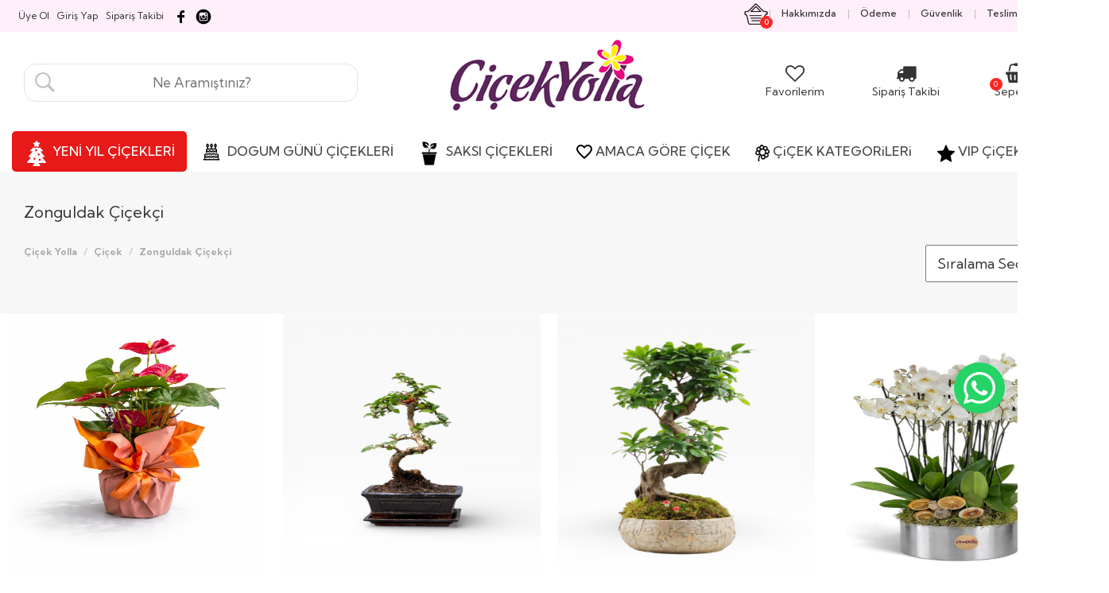

--- FILE ---
content_type: text/html; Charset=iso-8859-9
request_url: https://www.cicekyolla.com.tr/zonguldak-cicekci
body_size: 107642
content:

<!DOCTYPE html>
<html class="no-js" lang="tr">
<head><!-- Google Tag Manager -->
<script>(function(w,d,s,l,i){w[l]=w[l]||[];w[l].push({'gtm.start':
new Date().getTime(),event:'gtm.js'});var f=d.getElementsByTagName(s)[0],
j=d.createElement(s),dl=l!='dataLayer'?'&l='+l:'';j.async=true;j.src=
'https://www.googletagmanager.com/gtm.js?id='+i+dl;f.parentNode.insertBefore(j,f);
})(window,document,'script','dataLayer','GTM-PDLMHP85');</script>
<!-- End Google Tag Manager -->


<!-- Yandex.Metrika counter -->
<script type="text/javascript">
    (function(m,e,t,r,i,k,a){
        m[i]=m[i]||function(){(m[i].a=m[i].a||[]).push(arguments)};
        m[i].l=1*new Date();
        for (var j = 0; j < document.scripts.length; j++) {if (document.scripts[j].src === r) { return; }}
        k=e.createElement(t),a=e.getElementsByTagName(t)[0],k.async=1,k.src=r,a.parentNode.insertBefore(k,a)
    })(window, document,'script','https://mc.yandex.ru/metrika/tag.js?id=104671190', 'ym');

    ym(104671190, 'init', {ssr:true, webvisor:true, clickmap:true, ecommerce:"dataLayer", accurateTrackBounce:true, trackLinks:true});
</script>
<noscript><div><img src="https://mc.yandex.ru/watch/104671190" style="position:absolute; left:-9999px;" alt="" /></div></noscript>
<!-- /Yandex.Metrika counter -->
    
    <meta charset="iso-8859-9">
    <meta http-equiv="x-ua-compatible" content="ie=edge">
<title>Zonguldak Çiçekçi | Aynı Gün Teslimat - Çiçek Yolla- Çiçek Yolla</title> 
<meta name="description" content="Zonguldak'ın en güvenilir çiçekçisi! Merkez, Ereğli, Çaycuma ve tüm Zonguldak'a aynı gün çiçek teslimatı. 0507 441 34 74'ten hemen sipariş verin!"> 
<meta name="keywords" content="Zonguldak çiçekçi, Zonguldak çiçek siparişi, Zonguldak aynı gün çiçek, en yakın çiçekçi, Zonguldak'ta çiçekçi">
<meta name="viewport" content="width=device-width, initial-scale=1, maximum-scale=1, user-scalable=no">
<meta name="google-site-verification" content="" />
<meta name="author" content="cicekyolla.com.tr">
<meta name="robots" content="all, index, follow">
<link rel="canonical" href="https://www.cicekyolla.com.tr/zonguldak-cicekci" />




<script type="application/ld+json">
{
  "@context": "https://schema.org",
  "@type": "Florist",
  "name": "Çiçek Yolla - Zonguldak çiçekçi ",
  "image": "https://www.cicekyolla.com.tr/cicek-yolla-logo.gif",
  "telephone": "+905074413474",
  "email": "info@cicekyolla.com.tr",
  "address": {
    "@type": "PostalAddress",
    "streetAddress": "Zonguldak için çiçek teslimatı yapıyoruz.",
    "addressLocality": "Zonguldak",
    "addressRegion": "İstanbul",
    "postalCode": "34840"
  },
  "openingHours": "Mo-Su 08:00-24:00",
  "priceRange": "???",
  "url": "https://www.cicekyolla.com.tr/zonguldak-cicekci",
  "sameAs": [
    "https://www.facebook.com/cicekyolla.com.tr",
    "https://www.instagram.com/cicekyolla"
  ]
}
</script>

<link rel="shortcut icon" href="https://www.cicekyolla.com.tr/favicon.ico">


    <!-- build:css css/bootstrap.css -->
    <link rel="stylesheet" href="css/bootstrap.css">
    <!-- endbuild -->

    <!-- build:css css/plugins.css -->
    <link rel="stylesheet" href="css/awe-icon.css">
    <link rel="stylesheet" href="css/font-awesome.css">
    <link rel="stylesheet" href="css/awemenu.css">
    <link rel="stylesheet" href="css/swiper.css">
    <link rel="stylesheet" href="css/nanoscroller.css">
    <!-- endbuild -->

    <!-- build:css css/styles.css -->
    <link rel="stylesheet" href="css/awe-background.css">
    <link rel="stylesheet" href="css/main.css">
    <link rel="stylesheet" href="css/docs.css">
    <!-- endbuild -->

    <!-- build:js js/vendor.js -->
    <script src="js/vendor/modernizr-2.8.3.min.js"></script>
    <script src="js/vendor/jquery-1.11.3.min.js"></script>
    <!-- endbuild -->

    <script>window.SHOW_LOADING = false;</script>
    <style>
  



  .urunad{
	font-family: 'Futura Book', sans-serif;
	font-size:18px;
	}
	
	.normalfiyat{
font-family:  'Futura Book', sans-serif;
font-size:22px;
color:#333333;
}

.artikdv{
font-family:  'Futura Book', sans-serif;
font-size:14px;
color:#333333;
font-weight:normal;
}

.ustucizgilifiyat{
text-decoration:line-through;
font-family:  'Futura Book', sans-serif;
font-size:22px;
color:#999999;
}








.scrollup{
    width:64px;
    height:64px;
    position:fixed;
    bottom:50px;
    right:40px;
    display:none;
    text-indent:-9999px;
    background: url('icon_top.png') no-repeat;
	z-index:100000;
}
#kayan_reklam{position : fixed; _position : absolute; top : 0; _top : expression(eval(document.body.scrollTop));
    right: 0; margin : 0;
	z-index:999999999;
}

@media (max-width:1100px) { 
.wood {         
display:none !important;     
} }


    </style>

</head>
<body><!-- Google Tag Manager (noscript) -->
<noscript><iframe src="https://www.googletagmanager.com/ns.html?id=GTM-PDLMHP85"
height="0" width="0" style="display:none;visibility:hidden"></iframe></noscript>
<!-- End Google Tag Manager (noscript) -->
<a href="#" class="scrollup" title="Sayfa başı" >Scroll</a>


<script type="text/javascript">
			$(document).ready(function(){ 
			
			$(window).scroll(function(){
				if ($(this).scrollTop() > 100) {
					$('.scrollup').fadeIn();
				} else {
					$('.scrollup').fadeOut();
				}
			}); 
			
			$('.scrollup').click(function(){
				$("html, body").animate({ scrollTop: 0 }, 600);
				return false;
			});
 
		});
		</script>

        <!--[if lt IE 8]>
            <p class="browserupgrade">You are using an <strong>outdated</strong> browser. Please <a href="http://browsehappy.com/">upgrade your browser</a> to improve your experience.</p>
            <![endif]-->

            
            <!-- // LOADING -->
            
            <!-- // END LOADING -->


            <div id="wrapper" class="main-wrapper ">
                
                <!-- Google Tag Manager (noscript) -->
<noscript><iframe src="https://www.googletagmanager.com/ns.html?id=GTM-PDLMHP85"
height="0" width="0" style="display:none;visibility:hidden"></iframe></noscript>
<!-- End Google Tag Manager (noscript) -->
<header id="header" class="awe-menubar-header header-style-1 " ><div id="topbar" class="ppp" style="background-color:#ffeffa !important"><div class="container"><div class="text-leftt">&nbsp;&nbsp;<p><a class="ustlinkler" href="https://www.cicekyolla.com.tr/uyeol" style="margin-right:10px;"><span>&Uuml;ye Ol</span></a></p><p><a class="ustlinkler" href="https://www.cicekyolla.com.tr/giris-yap" style="margin-right:10px;"><span>Giriş Yap</span></a></p><p><a class="ustlinkler" href="https://www.cicekyolla.com.tr/siparis-takibi" style="margin-right:10px;"><span>Sipariş Takibi</span></a></p><a href="https://www.facebook.com/cicekyolla.com.tr/" target="_blank" rel="nofollow"><img src="facebooksocial.png" alt="Facebook" data-original="facebooksocial.png" /></a>&nbsp;<a href="https://www.instagram.com/cicekyolla" target="_blank" rel="nofollow"><img src="instagram-logo.png" alt="instagram" data-original="instagram-logo.png" /></a></div><div class="text-right"><ul class="navbar-icons"><li class="menubar-cart" ><a href="#" title="" class="awemenu-icon menu-shopping-cart"><div style="float:left;"><img src="sepet.png" alt="Sepet" data-original="sepet.png"></div><div><p><span class="sepetadet2" id="sepetadet2">0</span></p></div></a><ul class="submenu megamenu" style="-webkit-border-bottom-right-radius: 15px;-webkit-border-bottom-left-radius: 15px;-moz-border-radius-bottomright: 15px;-moz-border-radius-bottomleft: 15px;border-bottom-right-radius: 15px;border-bottom-left-radius: 15px;"><div style="width:200px;text-align:center;height:100px;padding-top:30px;">Sepetinizde &Uuml;r&uuml;n Yok</div></ul></li><li><a class="awemenu-icon" href="https://www.cicekyolla.com.tr/sayfalar/hakkimizda"><span>Hakkımızda</span></a></li><li><a class="awemenu-icon" href="https://www.cicekyolla.com.tr/sayfalar/odeme"><span>&Ouml;deme</span></a></li><li><a class="awemenu-icon" href="https://www.cicekyolla.com.tr/sayfalar/guvenlik"><span>G&uuml;venlik</span></a></li><li><a class="awemenu-icon" href="https://www.cicekyolla.com.tr/sayfalar/teslimat"><span>Teslimat</span></a></li><li><a class="awemenu-icon" href="https://www.cicekyolla.com.tr/iletisim"><span>İletişim</span></a></li></ul></div></div></div><div class="header-top ppp" style="margin-bottom:20px;"><div class="container"><div class="header-top-relative"><nav class="navtop ppp" id="ppp">



<div class="col-md-4"><div style="height:40px;"></div><form action="urunara.asp" method="post"><input name="aranan" type="text" id="aranan" style="background-image:url(https://www.cicekyolla.com.tr/search-icon.JPG); background-position:left bottom; background-repeat:no-repeat; padding:11px; border:1px solid #e2e2e2; -webkit-border-radius: 15px;
-moz-border-radius: 15px;
border-radius: 15px;cursor:pointer; width:100%;font-size:17px;color:#999999;padding-left:40px;text-align:center;" placeholder="Ne Aram&#305;&#351;t&#305;n&#305;z?
" autocomplete="off" required></form></div>

<div class="col-md-4"  style="text-align:center;">

<a href="https://www.cicekyolla.com.tr/" title="Çiçek Yolla"><img src="cicek-yolla-logo.gif" alt="Çiçek Yolla" data-original="cicek-yolla-logo.gif"></a></div>

<div class="col-md-4" align="right" style="margin-top: 20px;">
<div>
<div style="height:20px;"></div>
<div class="col-md-4" style="text-align:center;font-size:14px;float:left;">

                                                <a href="favorilerim">
                                                <i class="fa fa-heart-o" style="font-size:24px"></i><br>
Favorilerim</a>

                                            </div>
											
<div class="col-md-4" style="text-align:center;font-size:14px;float:left;">

                                                <a href="siparis-takibi">
                                                <i class="fa fa-truck" style="font-size:25px"></i><br>
Sipariş Takibi</a>

                                            </div>
											
											<div class="col-md-4" style="text-align:center;font-size:14px;float:left;">

                                                <a href="sepet">
												<p><span class="sepetadet2" id="sepetadet2" style="z-index:10000">0</span></p>
                                                <i class="fa fa-shopping-basket" style="font-size:25px"></i><br>
Sepetim</a>

                                            </div>
</div>
</div>

</nav></div></div></div><nav class="awemenu-nav" data-responsive-width="1200" ><div class="container"><div class="c-container"><div class="awemenu-container"><div class="awe-logo logo-mobile"><a href="https://www.cicekyolla.com.tr" title="Çiçek Yolla"><img src="cicek-yolla-logo.gif" alt="Çiçek Yolla" width="130" height="35" data-original="cicek-yolla-logo.gif"></a></div><div id="menudivi" style="display:none;" align="center"><ul class="awemenu awemenu-center" >

<li class="awemenu-item bbb" style="display:block;"><a href="https://www.cicekyolla.com.tr/yilbasi-cicek-siparisi" title="Yılbaşı Çiçek Siparişi" style="background-color:#e81919;-webkit-border-radius: 5px;
-moz-border-radius: 5px;
border-radius: 5px;"><img src="https://www.cicekyolla.com.tr/yeniyil.png" border="0" align="texttop" alt="Çiçek Yolla"><span class="menubaslik" style="color:#fff;"> YENİ YIL ÇİÇEKLERİ</span></a></li>


<li class="awemenu-item " style="display:none"><a href="anneler-gunu-cicekleri" title="Anneye Çiçek" ><img src="https://www.cicekyolla.com.tr/anneye-cicek.png" border="0" align="texttop" alt="Anneye"><span class="menubaslik"> ANNEYE ÇiÇEK</span></a></li>

<li class="awemenu-item " ><a href="dogum-gunu-cicekleri" title="Dogum Günü Çiçekleri" ><img src="https://www.cicekyolla.com.tr/dogumgunuicon.png" border="0" align="texttop" alt="Çiçek Yolla"><span class="menubaslik"> DOGUM GÜNÜ ÇİÇEKLERİ</span></a></li>

<li class="awemenu-item bbb" ><a href="https://www.cicekyolla.com.tr/saksi-cicekleri" title="SAKSI ÇİÇEKLERİ"><img src="https://www.cicekyolla.com.tr/mypot.png" border="0" align="texttop" alt="Çiçek Yolla"><span class="menubaslik"> SAKSI ÇİÇEKLERİ</span></a></li>

<li class="awemenu-item"><a href="#" title=""><img src="https://www.cicekyolla.com.tr/m3.png" border="0" align="texttop" alt="Çiçek Yolla"><span class="menubaslik">AMACA GÖRE ÇİÇEK</span></a><ul class="awemenu-submenu awemenu-megamenu" data-width="100%" data-animation="fadeup"><li class="awemenu-megamenu-item" style="background-color:#ffffff;"><div class="container-fluid"><div class="awemenu-megamenu-wrapper"><div class="row"><div><h2 class="upper">ÇİÇEKLER</h2></div><div class="col-lg-12"><div class="row"><div class="col-lg-3 mnitem"><a href="https://www.cicekyolla.com.tr/dogum-gunu-cicekleri" title="Doğum günü Çiçekleri">Doğum günü Çiçekleri</a></div><div class="col-lg-3 mnitem"><a href="https://www.cicekyolla.com.tr/yilbasi-cicek-siparisi" title="Yılbaşı Çiçek Siparişi">Yılbaşı Çiçek Siparişi</a></div><div class="col-lg-3 mnitem"><a href="https://www.cicekyolla.com.tr/anneler-gunu-cicekleri" title="Anneler Günü Çiçekleri">Anneler Günü Çiçekleri</a></div><div class="col-lg-3 mnitem"><a href="https://www.cicekyolla.com.tr/dugun-celenkleri" title="Düğün Çelenkleri">Düğün Çelenkleri</a></div><div class="col-lg-3 mnitem"><a href="https://www.cicekyolla.com.tr/sevgiliye-cicek" title="Sevgiliye Çiçek">Sevgiliye Çiçek</a></div><div class="col-lg-3 mnitem"><a href="https://www.cicekyolla.com.tr/yeni-is-tebrik-cicekleri" title="Yeni İş Tebrik Çiçekleri">Yeni İş Tebrik Çiçekleri</a></div><div class="col-lg-3 mnitem"><a href="https://www.cicekyolla.com.tr/acilis-dugun-cicekleri" title="Açılış - Düğün Çiçekleri">Açılış - Düğün Çiçekleri</a></div><div class="col-lg-3 mnitem"><a href="https://www.cicekyolla.com.tr/ozur-dileme-cicekleri" title="Özür Dileme Çiçekleri">Özür Dileme Çiçekleri</a></div><div class="col-lg-3 mnitem"><a href="https://www.cicekyolla.com.tr/yildonumune-cicek" title="Yıldönümüne Cicek">Yıldönümüne Cicek</a></div><div class="col-lg-3 mnitem"><a href="https://www.cicekyolla.com.tr/gecmis-olsun-cicekleri" title="Geçmiş Olsun Çiçekleri">Geçmiş Olsun Çiçekleri</a></div><div class="col-lg-3 mnitem"><a href="https://www.cicekyolla.com.tr/cenaze-celenkleri" title="Cenaze Çelenkleri">Cenaze Çelenkleri</a></div><div class="col-lg-3 mnitem"><a href="https://www.cicekyolla.com.tr/cicek-siparisi" title="Cicek Siparişi">Cicek Siparişi</a></div><div class="col-lg-3 mnitem"><a href="https://www.cicekyolla.com.tr/yeni-doguma-cicek" title="Yeni Doğuma Çiçek">Yeni Doğuma Çiçek</a></div><div class="col-lg-3 mnitem"><a href="https://www.cicekyolla.com.tr/hastaya-cicek" title="Hastaya Cicek">Hastaya Cicek</a></div><div class="col-lg-3 mnitem"><a href="https://www.cicekyolla.com.tr/kurumsal-cicek-siparisi" title=" Kurumsal Çiçek Siparişi"> Kurumsal Çiçek Siparişi</a></div><div class="col-lg-3 mnitem"><a href="https://www.cicekyolla.com.tr/anneye-cicek" title="Anneye Çiçek ">Anneye Çiçek </a></div><div class="col-lg-3 mnitem"><a href="https://www.cicekyolla.com.tr/babalar-gunu-cicekleri" title="Babalar Günü Çiçekleri">Babalar Günü Çiçekleri</a></div><div class="col-lg-3 mnitem"><a href="https://www.cicekyolla.com.tr/cicek-organisazyonu" title="Organisazyon ve Süsleme">Organisazyon ve Süsleme</a></div><div class="col-lg-3 mnitem"><a href="https://www.cicekyolla.com.tr/ogretmenler-gunu-cicekleri" title="Öğretmenler Günü Çiçekleri">Öğretmenler Günü Çiçekleri</a></div><div class="col-lg-3 mnitem"><a href="https://www.cicekyolla.com.tr/solmayan-gul" title="Solmayan Gül">Solmayan Gül</a></div><div class="col-lg-3 mnitem"><a href="https://www.cicekyolla.com.tr/aycicegi-buketleri-ve-aranjmanlari" title="Ayçiçeği Buketleri ve Aranjmanları">Ayçiçeği Buketleri ve Aranjmanları</a></div><div class="col-lg-3 mnitem"><a href="https://www.cicekyolla.com.tr/istanbul-disi-urunler" title="İstanbul Dışı Ürünler">İstanbul Dışı Ürünler</a></div><div class="col-lg-3 mnitem"><a href="https://www.cicekyolla.com.tr/istanbul-ici-urunler" title="İstanbul İçi Ürünler">İstanbul İçi Ürünler</a></div></div></div></div></div></div></li></ul></li><li class="awemenu-item"  ><a href="#" title="" class="griyazi"><img src="https://www.cicekyolla.com.tr/m1.png" border="0" align="texttop" alt="Çiçek Yolla"><span class="menubaslik">ÇiÇEK KATEGORiLERi  </span></a><ul class="awemenu-submenu awemenu-megamenu" data-width="100%" data-animation="fadeup"><li class="awemenu-megamenu-item" style="background-color:#ffffff;"><div class="container-fluid"><div class="awemenu-megamenu-wrapper"><div class="row"><div ><h2 class="upper">KATEGORİLER</h2></div><div class="col-lg-12"><div class="row"><div class="col-lg-3 mnitem"><a href="https://www.cicekyolla.com.tr/bonsai-agaci" title="Bonsai Ağaçları">Bonsai Ağaçları</a></div><div class="col-lg-3 mnitem"><a href="https://www.cicekyolla.com.tr/kaktus-cicekleri" title="Kaktüs Çiçekleri">Kaktüs Çiçekleri</a></div><div class="col-lg-3 mnitem"><a href="https://www.cicekyolla.com.tr/begonvil-bonsai-cesitleri" title="Begonvil Bonsai">Begonvil Bonsai</a></div><div class="col-lg-3 mnitem"><a href="https://www.cicekyolla.com.tr/mevsim-cicekleri" title="Mevsim Çiçekleri">Mevsim Çiçekleri</a></div><div class="col-lg-3 mnitem"><a href="https://www.cicekyolla.com.tr/bambucicekleri" title="Bambu Çiçekleri">Bambu Çiçekleri</a></div><div class="col-lg-3 mnitem"><a href="https://www.cicekyolla.com.tr/kisiye-ozel-terrarium" title="Kişiye Özel Terrarium">Kişiye Özel Terrarium</a></div><div class="col-lg-3 mnitem"><a href="https://www.cicekyolla.com.tr/dugun-cicekleri" title="Düğün Çiçekleri">Düğün Çiçekleri</a></div><div class="col-lg-3 mnitem"><a href="https://www.cicekyolla.com.tr/soz-cicekleri" title="Söz Çiçekleri">Söz Çiçekleri</a></div><div class="col-lg-3 mnitem"><a href="https://www.cicekyolla.com.tr/gelin-cicekleri" title="Gelin Cicekleri">Gelin Cicekleri</a></div><div class="col-lg-3 mnitem"><a href="https://www.cicekyolla.com.tr/gelin-arabasi-cicekleri" title="Gelin Arabası Cicekleri">Gelin Arabası Cicekleri</a></div><div class="col-lg-3 mnitem"><a href="https://www.cicekyolla.com.tr/nisan-cicegi" title="Nişan Ciceği">Nişan Ciceği</a></div><div class="col-lg-3 mnitem"><a href="https://www.cicekyolla.com.tr/saksi-cicekleri" title="Saksı Çiçekleri">Saksı Çiçekleri</a></div><div class="col-lg-3 mnitem"><a href="https://www.cicekyolla.com.tr/orkide-siparisi" title="Orkide Siparişi">Orkide Siparişi</a></div><div class="col-lg-3 mnitem"><a href="https://www.cicekyolla.com.tr/masa-cicekleri" title="Masa Çiçekleri">Masa Çiçekleri</a></div><div class="col-lg-3 mnitem"><a href="https://www.cicekyolla.com.tr/papatya-cicegi" title="Papatya/Gerbera ">Papatya/Gerbera </a></div><div class="col-lg-3 mnitem"><a href="https://www.cicekyolla.com.tr/lilyum-cicegi" title="Lilyum ve Kazabilanka Çiçeği">Lilyum ve Kazabilanka Çiçeği</a></div><div class="col-lg-3 mnitem"><a href="https://www.cicekyolla.com.tr/soklanmis-lavantalar" title="Şoklanmış Lavantalar">Şoklanmış Lavantalar</a></div><div class="col-lg-3 mnitem"><a href="https://www.cicekyolla.com.tr/cicek-aranjmanlar" title="Çiçek Aranjmanlar">Çiçek Aranjmanlar</a></div><div class="col-lg-3 mnitem"><a href="https://www.cicekyolla.com.tr/buket-siparisi" title="Buket Siparişi">Buket Siparişi</a></div><div class="col-lg-3 mnitem"><a href="https://www.cicekyolla.com.tr/yapay-cicek" title="Yapay Çiçek">Yapay Çiçek</a></div><div class="col-lg-3 mnitem"><a href="https://www.cicekyolla.com.tr/guller" title="Güller">Güller</a></div><div class="col-lg-3 mnitem"><a href="https://www.cicekyolla.com.tr/laleler" title="Laleler">Laleler</a></div><div class="col-lg-3 mnitem"><a href="https://www.cicekyolla.com.tr/antoryum-cicekleri" title="Antoryum  Çiçekleri">Antoryum  Çiçekleri</a></div><div class="col-lg-3 mnitem"><a href="https://www.cicekyolla.com.tr/minyatur-sus-cicekleri" title="Minyatür Süs Çiçekleri">Minyatür Süs Çiçekleri</a></div><div class="col-lg-3 mnitem"><a href="https://www.cicekyolla.com.tr/cok-satanlar" title="Çok Satanlar">Çok Satanlar</a></div><div class="col-lg-3 mnitem"><a href="https://www.cicekyolla.com.tr/cicek-sepeti" title="Cicek Sepeti">Cicek Sepeti</a></div><div class="col-lg-3 mnitem"><a href="https://www.cicekyolla.com.tr/saksi-cicekleri" title="Büyük Saksı Çiçekleri">Büyük Saksı Çiçekleri</a></div><div class="col-lg-3 mnitem"><a href="https://www.cicekyolla.com.tr/terrarium-siparisi" title="Terrarium Siparişi">Terrarium Siparişi</a></div><div class="col-lg-3 mnitem"><a href="https://www.cicekyolla.com.tr/sukulent-siparisi" title="Sukulent Siparişi">Sukulent Siparişi</a></div><div class="col-lg-3 mnitem"><a href="https://www.cicekyolla.com.tr/minyatur-meyve-agaclari" title="Minyatür Meyve Ağacı">Minyatür Meyve Ağacı</a></div><div class="col-lg-3 mnitem"><a href="https://www.cicekyolla.com.tr/minyatur-bahce-dizayni" title="Minyatür Bahçe Dizaynı">Minyatür Bahçe Dizaynı</a></div><div class="col-lg-3 mnitem"><a href="https://www.cicekyolla.com.tr/kutu-icerisinde-cicek" title="Kutu İçerisinde Çiçek">Kutu İçerisinde Çiçek</a></div><div class="col-lg-3 mnitem"><a href="https://www.cicekyolla.com.tr/kuru-cicek" title="Kuru Çiçek">Kuru Çiçek</a></div></div></div></div></div></div></li></ul></li><li class="awemenu-item" ><a href="#" title=""><img src="https://www.cicekyolla.com.tr/m2.png" border="0" align="texttop" alt="Çiçek Yolla"><span class="menubaslik">VIP ÇiÇEKLER  </span></a><ul class="awemenu-submenu awemenu-megamenu" data-width="100%" data-animation="fadeup" style="border-top:3px solid #c9278c;"><li class="awemenu-megamenu-item" style="background-color:#ffffff;"><div class="container-fluid"><div class="awemenu-megamenu-wrapper"><div class="row"><div ><h2 class="upper">KATEGORİLER</h2></div><div class="col-lg-12"><div class="row"><div class="col-lg-3 mnitem"><a href="https://www.cicekyolla.com.tr/exclusive-cicek-serisi" title="Exclusive Çiçek Serisi">Exclusive Çiçek Serisi</a></div><div class="col-lg-3 mnitem"><a href="https://www.cicekyolla.com.tr/kisiye-ozel-butik-cicek-tasarimlari" title="Kişiye Özel Butik Çiçek Tasarımları">Kişiye Özel Butik Çiçek Tasarımları</a></div><div class="col-lg-3 mnitem"><a href="https://www.cicekyolla.com.tr/ozel-tasarim-cicekler" title="Özel Tasarım Çiçekler">Özel Tasarım Çiçekler</a></div><div class="col-lg-3 mnitem"><a href="https://www.cicekyolla.com.tr/yapay-agac" title="Yapay Ağaçlar">Yapay Ağaçlar</a></div><div class="col-lg-3 mnitem"><a href="https://www.cicekyolla.com.tr/sadece bizde" title="Sadece Bizde">Sadece Bizde</a></div><div class="col-lg-3 mnitem"><a href="https://www.cicekyolla.com.tr/sadece sizde olacak tek ve ozel" title="Sadece Sizde Olacak Tek Ve Özel">Sadece Sizde Olacak Tek Ve Özel</a></div></div></div></div></div></div></li></ul></li><li class="awemenu-item" style="display:none;"><a href="#" title=""><img src="https://www.cicekyolla.com.tr/m5.png" border="0" align="texttop" alt="Çiçek Yolla"><span class="menubaslik">MEKANLARA ÖZEL</span></a><ul class="awemenu-submenu awemenu-megamenu" data-width="100%" data-animation="fadeup" style="border-top:3px solid #c9278c;"><li class="awemenu-megamenu-item" style="background-color:#ffffff;"><div class="container-fluid"><div class="awemenu-megamenu-wrapper"><div class="row"><div ><h2 class="upper">MEKANLARA ÖZEL</h2></div><div class="col-lg-12"><div class="row"><div class="col-lg-3 mnitem"><a href="https://www.cicekyolla.com.tr/avm-dekorasyonu" title="Avm Dekorasyonu">Avm Dekorasyonu</a></div><div class="col-lg-3 mnitem"><a href="https://www.cicekyolla.com.tr/saksi-aksesuar-urunleri" title="Saksı Ve Aksesuar Ürünleri">Saksı Ve Aksesuar Ürünleri</a></div><div class="col-lg-3 mnitem"><a href="https://www.cicekyolla.com.tr/kamu" title="Kamu Kurum ve Kuruluş Uygulaması">Kamu Kurum ve Kuruluş Uygulaması</a></div></div></div></div></div></div></li></ul></li><li class="awemenu-item" style="display:none;" ><a href="#" title=""><img src="https://www.cicekyolla.com.tr/m6.png" border="0" align="texttop" alt="Çiçek Yolla"><span class="menubaslik">DEKORASYON  </span></a><ul class="awemenu-submenu awemenu-megamenu" data-width="100%" data-animation="fadeup" style="border-top:3px solid #c9278c;"><li class="awemenu-megamenu-item" style="background-color:#ffffff;"><div class="container-fluid"><div class="awemenu-megamenu-wrapper"><div class="row"><div ><h2 class="upper">DEKORASYON</h2></div><div class="col-lg-12"><div class="row"><div class="col-lg-3 mnitem"><a href="https://www.cicekyolla.com.tr/dikey-bahce" title="Dikey bahçe">Dikey bahçe</a></div><div class="col-lg-3 mnitem"><a href="https://www.cicekyolla.com.tr/yapay-sarmasik" title="Yapay Sarmaşık">Yapay Sarmaşık</a></div><div class="col-lg-3 mnitem"><a href="https://www.cicekyolla.com.tr/yapay-dal-ve-demet" title="Yapay Dal ve Demet Çiçekleri">Yapay Dal ve Demet Çiçekleri</a></div><div class="col-lg-3 mnitem"><a href="https://www.cicekyolla.com.tr/yapay-cicek-aranjmanlai" title="Yapay Çiçek Aranjmanları">Yapay Çiçek Aranjmanları</a></div><div class="col-lg-3 mnitem"><a href="https://www.cicekyolla.com.tr/bambu-uygulamasi" title="Bambu Uygulaması">Bambu Uygulaması</a></div><div class="col-lg-3 mnitem"><a href="https://www.cicekyolla.com.tr/apayalmiyealar" title="Yapay Palmiye Ağaçları">Yapay Palmiye Ağaçları</a></div><div class="col-lg-3 mnitem"><a href="https://www.cicekyolla.com.tr/duvar susleri" title="Duvar Süsleri">Duvar Süsleri</a></div></div></div></div></div></div></li></ul></li><div class="hidden-md hidden-lg"><li class="awemenu-item bbb" ><a href="https://www.cicekyolla.com.tr/siparis-takibi" title="Siparis Takibi"><img src="https://www.cicekyolla.com.tr/contacat.png" border="0" align="texttop" alt="Çiçek Yolla"><span class="menubaslik">Siparis Takibi</span></a></li></div>



<div class="hidden-md hidden-lg"><li class="awemenu-item" ><a href="#" title=""><span class="menubaslik">ÜYELIK ISLEMLERI  </span></a><ul class="awemenu-submenu awemenu-megamenu" data-width="100%" data-animation="fadeup" style="border-top:3px solid #c9278c;"><li class="awemenu-megamenu-item" style="background-color:#ffffff;"><div class="container-fluid"><div class="awemenu-megamenu-wrapper"><div class="row"><div ><h2 class="upper">ÜYELIK ISLEMLERI</h2></div><div class="col-lg-12"><div class="row"><div class="col-lg-3 mnitem"><a href="https://www.cicekyolla.com.tr/uyeol">Üye Olun</a></div><div class="col-lg-3 mnitem"><a href="https://www.cicekyolla.com.tr/giris-yap">Giriş Yapin</a></div></div></div></div></div></div></li></ul></li></div></ul></div></div></div></div></nav><div class="bbb" style="display:none;padding:15px;"><div style="height:40px;line-height:40px;font-weight:bold;font-size:16px;" align="center"><a  href="tel:05074413474 ">0507 441 34 74 </a>&nbsp;- &nbsp;<a href="https://www.cicekyolla.com.tr/sepet">Sepet()</a></div>
<div id='bulsana-box'><form action='urunara.asp' id='bulsana-form' method='get' target='_top'><input id='aranan' name='q' placeholder='Ne Aram&#305;&#351;t&#305;n&#305;z?
' type='text'/><button id='bulsana-button' type='submit'><span>Ara</span></button></form></div></div></header>
                
                
                <!-- /.awe-menubar-header -->



<div id="main">
    
    
    
    
    

    <section style="background-color:#f7f7f7;">
    

<script>
$(function() {  aweMainSlider(); });
</script>



         
    </section>

   

 <div style="height:20px;clear:both;background-color:#f7f7f7;"></div>

    <section class="background background-color-gray">
	
	<div class="container">


<div id="breadcrumb">
        <div class="container">
        <div>
        <h1 style="font-size:20px;font-weight: normal;">Zonguldak Çiçekçi</h1>
		</div>
      <div class="col-md-6 col-xs-12 col-sm-12" style="padding-left: 0px;">
			<ol class="breadcrumb" style="margin: 20px 0 20px;">
                <li><a href="https://www.cicekyolla.com.tr" title="Çiçek Yolla">Çiçek Yolla</a></li>
                <li><a href="https://www.cicekyolla.com.tr/cicek" title="Çiçek">Çiçek</a></li>

                <li class="active"><a href="https://www.cicekyolla.com.tr/zonguldak-cicekci" title="Zonguldak Çiçekçi" class="yol">Zonguldak Çiçekçi</a></li>
            </ol>
      </div>
      <div class="col-md-6 col-xs-12 col-sm-12" style="margin: 20px 0 20px;text-align: right;">
		  <form method="post">
			  
        <select onChange="this.form.submit()" name="siralamam" style="padding: 10px;" id="body_drp_sirala" class="nice-select pull-right">
          <option selected="selected">Sıralama Se&ccedil;in</option>
        <option value="1" >Eskiden Yeniye</option>
        <option value="2"  >Yeniden Eskiye</option>
        <option value="3"  >Fiyata G&ouml;re Artan</option>
        <option value="4"  >Fiyata G&ouml;re Azalan</option>
    </select></form></div>
        </div>
			
			
    </div>

 </div>
        <div class="container" >
            <div>

                <div class="row">
                  <script src="https://www.cicekyolla.com.tr/jquery.lazyload.js?v=1.8.3" charset="utf-8"></script>

  <script type="text/javascript" charset="utf-8">
      $(function() {
          $("img").lazyload({
              effect : "fadeIn",
			  failurelimit: 1,
        threshold: -20
 
          });
      });
	  
	   window.onload = function () {
     document.getElementById("menudivi").style.display = "block";
};
  </script>
 <div class="col-md-3 col-xs-6 col-sm-6 mybox" style="padding:0px;overflow:hidden; "><div class="cicekkutusu"><a href="https://www.cicekyolla.com.tr/63735-Kirmizi-Antoryum-Saksi-Cicegi-.html" title="Kırmızı Antoryum Saksı Çiçeği "><div class="text-center" style="margin-top:20px"><img class="oresim" src="load.gif" data-original="https://www.cicekyolla.com.tr/kucukresim/39E8E4CD-645A-464A-81BA-9FE0F88B5BAE (1).PNG" border="0" alt="Kırmızı Antoryum Saksı Çiçeği | Dekoratif ve Canlı Hediye"   ><div style="height:190px;"><div  class="col-md-12 urunad" align="center" style="padding-left:0px;padding-right:0px;height:100px;  font-size: calc(12px + 0.3vw);margin-top:20px;overflow:hidden;"><b>Kırmızı Antoryum Saksı Çiçeği </b><br><span style="font-size:12px;color:#090;"><b>Zonguldak Çiçekçi</b><br>Aynı Gün Ücretsiz Teslimat</span><br><img src="five-star-cicek.jpg"></div><ul class="product-price mb-3"><li class="text-left pl-1"><div class="price "><span>1399</span><span><small>,00 TL</small></span></div></li></ul></div></div></a></div></div><div class="col-md-3 col-xs-6 col-sm-6 mybox" style="padding:0px;overflow:hidden; "><div class="cicekkutusu"><a href="https://www.cicekyolla.com.tr/63716-Siyah-Seramik-Saksida-Bonsai.html" title="Siyah Seramik Saksıda Bonsai"><div class="text-center" style="margin-top:20px"><img class="oresim" src="load.gif" data-original="https://www.cicekyolla.com.tr/kucukresim/Photoroom_023_20251221_205501.jpeg" border="0" alt="Siyah Seramik Saksıda Bonsai"   ><div style="height:190px;"><div  class="col-md-12 urunad" align="center" style="padding-left:0px;padding-right:0px;height:100px;  font-size: calc(12px + 0.3vw);margin-top:20px;overflow:hidden;"><b>Siyah Seramik Saksıda Bonsai</b><br><span style="font-size:12px;color:#090;"><b>Zonguldak Çiçekçi</b><br>Aynı Gün Ücretsiz Teslimat</span><br><img src="five-star-cicek.jpg"></div><ul class="product-price mb-3"><li class="text-left pl-1"><div class="price "><span>1699</span><span><small>,00 TL</small></span></div></li></ul></div></div></a></div></div><div class="col-md-3 col-xs-6 col-sm-6 mybox" style="padding:0px;overflow:hidden; "><div class="cicekkutusu"><a href="https://www.cicekyolla.com.tr/63688-Dogal-Ficus-Bonsai.html" title="Doğal Ficus Bonsai"><div class="text-center" style="margin-top:20px"><img class="oresim" src="load.gif" data-original="https://www.cicekyolla.com.tr/kucukresim/Photoroom_056_20251221_114825.jpeg" border="0" alt="Doğal Ficus Bonsai"   ><div style="height:190px;"><div  class="col-md-12 urunad" align="center" style="padding-left:0px;padding-right:0px;height:100px;  font-size: calc(12px + 0.3vw);margin-top:20px;overflow:hidden;"><b>Doğal Ficus Bonsai</b><br><span style="font-size:12px;color:#090;"><b>Zonguldak Çiçekçi</b><br>Aynı Gün Ücretsiz Teslimat</span><br><img src="five-star-cicek.jpg"></div><ul class="product-price mb-3"><li class="text-left pl-1"><div class="price "><span>8950</span><span><small>,00 TL</small></span></div></li></ul></div></div></a></div></div><div class="col-md-3 col-xs-6 col-sm-6 mybox" style="padding:0px;overflow:hidden; "><div class="cicekkutusu"><a href="https://www.cicekyolla.com.tr/63642-Beyaz-Phalaenopsis-Orkide-Aranjmani.html" title="Beyaz Phalaenopsis Orkide Aranjmanı"><div class="text-center" style="margin-top:20px"><img class="oresim" src="load.gif" data-original="https://www.cicekyolla.com.tr/kucukresim/20251217_120419.jpg" border="0" alt="Beyaz Phalaenopsis Orkide Aranjmanı"   ><div style="height:190px;"><div  class="col-md-12 urunad" align="center" style="padding-left:0px;padding-right:0px;height:100px;  font-size: calc(12px + 0.3vw);margin-top:20px;overflow:hidden;"><b>Beyaz Phalaenopsis Orkide Aranjmanı</b><br><span style="font-size:12px;color:#090;"><b>Zonguldak Çiçekçi</b><br>Aynı Gün Ücretsiz Teslimat</span><br><img src="five-star-cicek.jpg"></div><ul class="product-price mb-3"><li class="text-left pl-1"><div class="price "><span>10500</span><span><small>,00 TL</small></span></div></li></ul></div></div></a></div></div><div class="col-md-3 col-xs-6 col-sm-6 mybox" style="padding:0px;overflow:hidden; "><div class="cicekkutusu"><a href="https://www.cicekyolla.com.tr/63633-Kozalak-ve-Kirmizi-Meyveli-Dogal-Aranjman.html" title="Kozalak ve Kırmızı Meyveli Doğal Aranjman"><div class="text-center" style="margin-top:20px"><img class="oresim" src="load.gif" data-original="https://www.cicekyolla.com.tr/kucukresim/PHOTO-2025-12-09-23-52-05.jpg" border="0" alt=""   ><div style="height:190px;"><div  class="col-md-12 urunad" align="center" style="padding-left:0px;padding-right:0px;height:100px;  font-size: calc(12px + 0.3vw);margin-top:20px;overflow:hidden;"><b>Kozalak ve Kırmızı Meyveli Doğal Aranjman</b><br><span style="font-size:12px;color:#090;"><b>Zonguldak Çiçekçi</b><br>Aynı Gün Ücretsiz Teslimat</span><br><img src="five-star-cicek.jpg"></div><ul class="product-price mb-3"><li class="text-left pl-1"><div class="price "><span>1459</span><span><small>,00 TL</small></span></div></li></ul></div></div></a></div></div><div class="col-md-3 col-xs-6 col-sm-6 mybox" style="padding:0px;overflow:hidden; "><div class="cicekkutusu"><a href="https://www.cicekyolla.com.tr/63626-Cift-Dalli-Pembe-Orkide-.html" title="Çift Dallı Pembe Orkide "><div class="text-center" style="margin-top:20px"><img class="oresim" src="load.gif" data-original="https://www.cicekyolla.com.tr/kucukresim/c4357c56-355e-4a41-a937-36a246518e7c.jpg" border="0" alt=""   ><div style="height:190px;"><div  class="col-md-12 urunad" align="center" style="padding-left:0px;padding-right:0px;height:100px;  font-size: calc(12px + 0.3vw);margin-top:20px;overflow:hidden;"><b>Çift Dallı Pembe Orkide </b><br><span style="font-size:12px;color:#090;"><b>Zonguldak Çiçekçi</b><br>Aynı Gün Ücretsiz Teslimat</span><br><img src="five-star-cicek.jpg"></div><ul class="product-price mb-3"><li class="text-left pl-1"><div class="price "><span>2250</span><span><small>,00 TL</small></span></div></li></ul></div></div></a></div></div><div class="col-md-3 col-xs-6 col-sm-6 mybox" style="padding:0px;overflow:hidden; "><div class="cicekkutusu"><a href="https://www.cicekyolla.com.tr/63622-Kirmizi-Yilbasi-Dogal-Buketi-.html" title="Kırmızı Yılbaşı Doğal Buketi "><div class="text-center" style="margin-top:20px"><img class="oresim" src="load.gif" data-original="https://www.cicekyolla.com.tr/kucukresim/3cee3c39-6bc3-4885-b5a2-154fde1409db.jpg" border="0" alt=""   ><div style="height:190px;"><div  class="col-md-12 urunad" align="center" style="padding-left:0px;padding-right:0px;height:100px;  font-size: calc(12px + 0.3vw);margin-top:20px;overflow:hidden;"><b>Kırmızı Yılbaşı Doğal Buketi </b><br><span style="font-size:12px;color:#090;"><b>Zonguldak Çiçekçi</b><br>Aynı Gün Ücretsiz Teslimat</span><br><img src="five-star-cicek.jpg"></div><ul class="product-price mb-3"><li class="text-left pl-1"><div class="price "><span>1999</span><span><small>,00 TL</small></span></div></li></ul></div></div></a></div></div><div class="col-md-3 col-xs-6 col-sm-6 mybox" style="padding:0px;overflow:hidden; "><div class="cicekkutusu"><a href="https://www.cicekyolla.com.tr/63621-Noel-Baba-Figurlu-Yeni-Yil-Kirmizi-Buketi.html" title="Noel Baba Figürlü Yeni Yıl Kırmızı Buketi"><div class="text-center" style="margin-top:20px"><img class="oresim" src="load.gif" data-original="https://www.cicekyolla.com.tr/kucukresim/66de301e-fe85-423f-a64c-821caf985c72.jpg" border="0" alt=""   ><div style="height:190px;"><div  class="col-md-12 urunad" align="center" style="padding-left:0px;padding-right:0px;height:100px;  font-size: calc(12px + 0.3vw);margin-top:20px;overflow:hidden;"><b>Noel Baba Figürlü Yeni Yıl Kırmızı Buketi</b><br><span style="font-size:12px;color:#090;"><b>Zonguldak Çiçekçi</b><br>Aynı Gün Ücretsiz Teslimat</span><br><img src="five-star-cicek.jpg"></div><ul class="product-price mb-3"><li class="text-left pl-1"><div class="price "><span>2459</span><span><small>,00 TL</small></span></div></li></ul></div></div></a></div></div><div class="col-md-3 col-xs-6 col-sm-6 mybox" style="padding:0px;overflow:hidden; "><div class="cicekkutusu"><a href="https://www.cicekyolla.com.tr/63618-Kirmizi-Yilbasi-Kutulu-Mumlu-Aranjman-.html" title="Kırmızı Yılbaşı Kutulu Mumlu Aranjman "><div class="text-center" style="margin-top:20px"><img class="oresim" src="load.gif" data-original="https://www.cicekyolla.com.tr/kucukresim/3757ce86-d308-4fda-a904-d89d20c94c95.jpg" border="0" alt=""   ><div style="height:190px;"><div  class="col-md-12 urunad" align="center" style="padding-left:0px;padding-right:0px;height:100px;  font-size: calc(12px + 0.3vw);margin-top:20px;overflow:hidden;"><b>Kırmızı Yılbaşı Kutulu Mumlu Aranjman </b><br><span style="font-size:12px;color:#090;"><b>Zonguldak Çiçekçi</b><br>Aynı Gün Ücretsiz Teslimat</span><br><img src="five-star-cicek.jpg"></div><ul class="product-price mb-3"><li class="text-left pl-1"><div class="price "><span>2899</span><span><small>,00 TL</small></span></div></li></ul></div></div></a></div></div><div class="col-md-3 col-xs-6 col-sm-6 mybox" style="padding:0px;overflow:hidden; "><div class="cicekkutusu"><a href="https://www.cicekyolla.com.tr/63616-Kirmizi-Kis-Meyveli-Mini-Aranjman.html" title="Kırmızı Kış Meyveli Mini Aranjman"><div class="text-center" style="margin-top:20px"><img class="oresim" src="load.gif" data-original="https://www.cicekyolla.com.tr/kucukresim/63380d8f-fe4a-4d56-8bd2-c3cba4451af7.jpg" border="0" alt=""   ><div style="height:190px;"><div  class="col-md-12 urunad" align="center" style="padding-left:0px;padding-right:0px;height:100px;  font-size: calc(12px + 0.3vw);margin-top:20px;overflow:hidden;"><b>Kırmızı Kış Meyveli Mini Aranjman</b><br><span style="font-size:12px;color:#090;"><b>Zonguldak Çiçekçi</b><br>Aynı Gün Ücretsiz Teslimat</span><br><img src="five-star-cicek.jpg"></div><ul class="product-price mb-3"><li class="text-left pl-1"><div class="price "><span>1599</span><span><small>,00 TL</small></span></div></li></ul></div></div></a></div></div><div class="col-md-3 col-xs-6 col-sm-6 mybox" style="padding:0px;overflow:hidden; "><div class="cicekkutusu"><a href="https://www.cicekyolla.com.tr/63615-Ayicikli-Kirmizi-Kis-Buketi.html" title="Ayıcıklı Kırmızı Kış Buketi"><div class="text-center" style="margin-top:20px"><img class="oresim" src="load.gif" data-original="https://www.cicekyolla.com.tr/kucukresim/2916062a-3014-404a-9ecf-11cd9422bc4d.jpg" border="0" alt=""   ><div style="height:190px;"><div  class="col-md-12 urunad" align="center" style="padding-left:0px;padding-right:0px;height:100px;  font-size: calc(12px + 0.3vw);margin-top:20px;overflow:hidden;"><b>Ayıcıklı Kırmızı Kış Buketi</b><br><span style="font-size:12px;color:#090;"><b>Zonguldak Çiçekçi</b><br>Aynı Gün Ücretsiz Teslimat</span><br><img src="five-star-cicek.jpg"></div><ul class="product-price mb-3"><li class="text-left pl-1"><div class="price "><span>1699</span><span><small>,00 TL</small></span></div></li></ul></div></div></a></div></div><div class="col-md-3 col-xs-6 col-sm-6 mybox" style="padding:0px;overflow:hidden; "><div class="cicekkutusu"><a href="https://www.cicekyolla.com.tr/63613-Siyah-Premium-Yilbasi-Buketi.html" title="Siyah Premium Yılbaşı Buketi"><div class="text-center" style="margin-top:20px"><img class="oresim" src="load.gif" data-original="https://www.cicekyolla.com.tr/kucukresim/a1dcb261-feec-4f5f-9a32-6bd543500e7f.jpg" border="0" alt=""   ><div style="height:190px;"><div  class="col-md-12 urunad" align="center" style="padding-left:0px;padding-right:0px;height:100px;  font-size: calc(12px + 0.3vw);margin-top:20px;overflow:hidden;"><b>Siyah Premium Yılbaşı Buketi</b><br><span style="font-size:12px;color:#090;"><b>Zonguldak Çiçekçi</b><br>Aynı Gün Ücretsiz Teslimat</span><br><img src="five-star-cicek.jpg"></div><ul class="product-price mb-3"><li class="text-left pl-1"><div class="price "><span>1699</span><span><small>,00 TL</small></span></div></li></ul></div></div></a></div></div><div class="col-md-3 col-xs-6 col-sm-6 mybox" style="padding:0px;overflow:hidden; "><div class="cicekkutusu"><a href="https://www.cicekyolla.com.tr/63609-Kirmizi-Berry--Buketi.html" title="Kırmızı Berry  Buketi"><div class="text-center" style="margin-top:20px"><img class="oresim" src="load.gif" data-original="https://www.cicekyolla.com.tr/kucukresim/dc1c4e4e-3d65-4524-9553-58b66dbf7993.jpg" border="0" alt=""   ><div style="height:190px;"><div  class="col-md-12 urunad" align="center" style="padding-left:0px;padding-right:0px;height:100px;  font-size: calc(12px + 0.3vw);margin-top:20px;overflow:hidden;"><b>Kırmızı Berry  Buketi</b><br><span style="font-size:12px;color:#090;"><b>Zonguldak Çiçekçi</b><br>Aynı Gün Ücretsiz Teslimat</span><br><img src="five-star-cicek.jpg"></div><ul class="product-price mb-3"><li class="text-left pl-1"><div class="price "><span>1499</span><span><small>,00 TL</small></span></div></li></ul></div></div></a></div></div><div class="col-md-3 col-xs-6 col-sm-6 mybox" style="padding:0px;overflow:hidden; "><div class="cicekkutusu"><a href="https://www.cicekyolla.com.tr/63607-Dogal-Yilbasi-Konsept-El-Buketi.html" title="Doğal Yılbaşı Konsept El Buketi"><div class="text-center" style="margin-top:20px"><img class="oresim" src="load.gif" data-original="https://www.cicekyolla.com.tr/kucukresim/f6d766e2-79f4-4afb-b74d-3f2988cca636.jpg" border="0" alt=""   ><div style="height:190px;"><div  class="col-md-12 urunad" align="center" style="padding-left:0px;padding-right:0px;height:100px;  font-size: calc(12px + 0.3vw);margin-top:20px;overflow:hidden;"><b>Doğal Yılbaşı Konsept El Buketi</b><br><span style="font-size:12px;color:#090;"><b>Zonguldak Çiçekçi</b><br>Aynı Gün Ücretsiz Teslimat</span><br><img src="five-star-cicek.jpg"></div><ul class="product-price mb-3"><li class="text-left pl-1"><div class="price "><span>1299</span><span><small>,00 TL</small></span></div></li></ul></div></div></a></div></div><div class="col-md-3 col-xs-6 col-sm-6 mybox" style="padding:0px;overflow:hidden; "><div class="cicekkutusu"><a href="https://www.cicekyolla.com.tr/63606-Taze-Turuncu-Gul-Buketi.html" title="Taze Turuncu Gül Buketi"><div class="text-center" style="margin-top:20px"><img class="oresim" src="load.gif" data-original="https://www.cicekyolla.com.tr/kucukresim/f7af795b-2925-4cf7-b14d-9c6fb40ccbdc.jpg" border="0" alt=""   ><div style="height:190px;"><div  class="col-md-12 urunad" align="center" style="padding-left:0px;padding-right:0px;height:100px;  font-size: calc(12px + 0.3vw);margin-top:20px;overflow:hidden;"><b>Taze Turuncu Gül Buketi</b><br><span style="font-size:12px;color:#090;"><b>Zonguldak Çiçekçi</b><br>Aynı Gün Ücretsiz Teslimat</span><br><img src="five-star-cicek.jpg"></div><ul class="product-price mb-3"><li class="text-left pl-1"><div class="price "><span>1599</span><span><small>,00 TL</small></span></div></li></ul></div></div></a></div></div><div class="col-md-3 col-xs-6 col-sm-6 mybox" style="padding:0px;overflow:hidden; "><div class="cicekkutusu"><a href="https://www.cicekyolla.com.tr/63593-Yeni-Yil-Cam-Buketi.html" title="Yeni Yıl Çam Buketi"><div class="text-center" style="margin-top:20px"><img class="oresim" src="load.gif" data-original="https://www.cicekyolla.com.tr/kucukresim/bc99c93b-3628-4c3d-b99f-bd6e10b84edf.jpg" border="0" alt=""   ><div style="height:190px;"><div  class="col-md-12 urunad" align="center" style="padding-left:0px;padding-right:0px;height:100px;  font-size: calc(12px + 0.3vw);margin-top:20px;overflow:hidden;"><b>Yeni Yıl Çam Buketi</b><br><span style="font-size:12px;color:#090;"><b>Zonguldak Çiçekçi</b><br>Aynı Gün Ücretsiz Teslimat</span><br><img src="five-star-cicek.jpg"></div><ul class="product-price mb-3"><li class="text-left pl-1"><div class="price "><span>2499</span><span><small>,00 TL</small></span></div></li></ul></div></div></a></div></div><div class="col-md-3 col-xs-6 col-sm-6 mybox" style="padding:0px;overflow:hidden; "><div class="cicekkutusu"><a href="https://www.cicekyolla.com.tr/63585-Pinecone--Kirmizi-Gul-Buketi.html" title="Pinecone & Kırmızı Gül Buketi"><div class="text-center" style="margin-top:20px"><img class="oresim" src="load.gif" data-original="https://www.cicekyolla.com.tr/kucukresim/2fa0b373-c8f1-4bd1-b1d6-a5d17d3d6b64.jpg" border="0" alt=""   ><div style="height:190px;"><div  class="col-md-12 urunad" align="center" style="padding-left:0px;padding-right:0px;height:100px;  font-size: calc(12px + 0.3vw);margin-top:20px;overflow:hidden;"><b>Pinecone & Kırmızı Gül Buketi</b><br><span style="font-size:12px;color:#090;"><b>Zonguldak Çiçekçi</b><br>Aynı Gün Ücretsiz Teslimat</span><br><img src="five-star-cicek.jpg"></div><ul class="product-price mb-3"><li class="text-left pl-1"><div class="price "><span>1599</span><span><small>,00 TL</small></span></div></li></ul></div></div></a></div></div><div class="col-md-3 col-xs-6 col-sm-6 mybox" style="padding:0px;overflow:hidden; "><div class="cicekkutusu"><a href="https://www.cicekyolla.com.tr/63580-Kis-Pinecone--Tarcin-Aromali-Mini-Buket.html" title="Kış Pinecone & Tarçın Aromalı Mini Buket"><div class="text-center" style="margin-top:20px"><img class="oresim" src="load.gif" data-original="https://www.cicekyolla.com.tr/kucukresim/bdaa4420-1a98-4903-b9e4-e8f1cf79b132.jpg" border="0" alt=""   ><div style="height:190px;"><div  class="col-md-12 urunad" align="center" style="padding-left:0px;padding-right:0px;height:100px;  font-size: calc(12px + 0.3vw);margin-top:20px;overflow:hidden;"><b>Kış Pinecone & Tarçın Aromalı Mini Buket</b><br><span style="font-size:12px;color:#090;"><b>Zonguldak Çiçekçi</b><br>Aynı Gün Ücretsiz Teslimat</span><br><img src="five-star-cicek.jpg"></div><ul class="product-price mb-3"><li class="text-left pl-1"><div class="price "><span>1199</span><span><small>,00 TL</small></span></div></li></ul></div></div></a></div></div><div class="col-md-3 col-xs-6 col-sm-6 mybox" style="padding:0px;overflow:hidden; "><div class="cicekkutusu"><a href="https://www.cicekyolla.com.tr/63579-Turuncu-Gul-ve-Portakal-Detayli-Yeni-Yil-Buketi.html" title="Turuncu Gül ve Portakal Detaylı Yeni Yıl Buketi"><div class="text-center" style="margin-top:20px"><img class="oresim" src="load.gif" data-original="https://www.cicekyolla.com.tr/kucukresim/5fe70902-92f8-4cb8-adda-668eca3ab3f4.jpg" border="0" alt=""   ><div style="height:190px;"><div  class="col-md-12 urunad" align="center" style="padding-left:0px;padding-right:0px;height:100px;  font-size: calc(12px + 0.3vw);margin-top:20px;overflow:hidden;"><b>Turuncu Gül ve Portakal Detaylı Yeni Yıl Buketi</b><br><span style="font-size:12px;color:#090;"><b>Zonguldak Çiçekçi</b><br>Aynı Gün Ücretsiz Teslimat</span><br><img src="five-star-cicek.jpg"></div><ul class="product-price mb-3"><li class="text-left pl-1"><div class="price "><span>1499</span><span><small>,00 TL</small></span></div></li></ul></div></div></a></div></div><div class="col-md-3 col-xs-6 col-sm-6 mybox" style="padding:0px;overflow:hidden; "><div class="cicekkutusu"><a href="https://www.cicekyolla.com.tr/63577-2-Dalli-Mavi-Phalaenopsis-Orkide.html" title="2 Dallı Mavi Phalaenopsis Orkide"><div class="text-center" style="margin-top:20px"><img class="oresim" src="load.gif" data-original="https://www.cicekyolla.com.tr/kucukresim/b068db8a-a9ee-4de6-bd96-cc6d18228747.jpg" border="0" alt="2 Dallı Mavi Phalaenopsis Orkide – Beyaz Seramik Saksıda Premium Tasarım"   ><div style="height:190px;"><div  class="col-md-12 urunad" align="center" style="padding-left:0px;padding-right:0px;height:100px;  font-size: calc(12px + 0.3vw);margin-top:20px;overflow:hidden;"><b>2 Dallı Mavi Phalaenopsis Orkide</b><br><span style="font-size:12px;color:#090;"><b>Zonguldak Çiçekçi</b><br>Aynı Gün Ücretsiz Teslimat</span><br><img src="five-star-cicek.jpg"></div><ul class="product-price mb-3"><li class="text-left pl-1"><div class="price "><span>2250</span><span><small>,00 TL</small></span></div></li></ul></div></div></a></div></div><div class="col-md-3 col-xs-6 col-sm-6 mybox" style="padding:0px;overflow:hidden; "><div class="cicekkutusu"><a href="https://www.cicekyolla.com.tr/63562-Zeytin-Bonsai.html" title="Zeytin Bonsai"><div class="text-center" style="margin-top:20px"><img class="oresim" src="load.gif" data-original="https://www.cicekyolla.com.tr/kucukresim/d4055fbd-e4fd-41e5-88fa-5124d2796442.jpg" border="0" alt="Taş saksı içinde zeytin dalı figürleri ve lavanta süslemeleriyle hazırlanan bu doğal aranjman, huzur veren şıklığıyla dekoratif bir tercih. Hemen sipariş verin!"   ><div style="height:190px;"><div  class="col-md-12 urunad" align="center" style="padding-left:0px;padding-right:0px;height:100px;  font-size: calc(12px + 0.3vw);margin-top:20px;overflow:hidden;"><b>Zeytin Bonsai</b><br><span style="font-size:12px;color:#090;"><b>Zonguldak Çiçekçi</b><br>Aynı Gün Ücretsiz Teslimat</span><br><img src="five-star-cicek.jpg"></div><ul class="product-price mb-3"><li class="text-left pl-1"><div class="price "><span>1399</span><span><small>,00 TL</small></span></div></li></ul></div></div></a></div></div><div class="col-md-3 col-xs-6 col-sm-6 mybox" style="padding:0px;overflow:hidden; "><div class="cicekkutusu"><a href="https://www.cicekyolla.com.tr/63560-Radyo-Saksida-Kurutulmus-Lavanta-Aranjmani.html" title="Radyo Saksıda Kurutulmuş Lavanta Aranjmanı"><div class="text-center" style="margin-top:20px"><img class="oresim" src="load.gif" data-original="https://www.cicekyolla.com.tr/kucukresim/eedd22bf-f629-4274-8e04-91ed9c2d4122.jpg" border="0" alt="Retro Radyo Saksıda Kurutulmuş Lavanta Aranjmanı – Doğal ve Nostaljik"   ><div style="height:190px;"><div  class="col-md-12 urunad" align="center" style="padding-left:0px;padding-right:0px;height:100px;  font-size: calc(12px + 0.3vw);margin-top:20px;overflow:hidden;"><b>Radyo Saksıda Kurutulmuş Lavanta Aranjmanı</b><br><span style="font-size:12px;color:#090;"><b>Zonguldak Çiçekçi</b><br>Aynı Gün Ücretsiz Teslimat</span><br><img src="five-star-cicek.jpg"></div><ul class="product-price mb-3"><li class="text-left pl-1"><div class="price "><span>1299</span><span><small>,00 TL</small></span></div></li></ul></div></div></a></div></div><div class="col-md-3 col-xs-6 col-sm-6 mybox" style="padding:0px;overflow:hidden; "><div class="cicekkutusu"><a href="https://www.cicekyolla.com.tr/63552-Ficus-Ginseng-Bonsai.html" title="Ficus Ginseng Bonsai"><div class="text-center" style="margin-top:20px"><img class="oresim" src="load.gif" data-original="https://www.cicekyolla.com.tr/kucukresim/fb8a2b9b-b857-4462-98fa-e747ea1ebf66.jpeg" border="0" alt="Ficus Ginseng Bonsai – Beyaz Saksıda Dekoratif Bitki"   ><div style="height:190px;"><div  class="col-md-12 urunad" align="center" style="padding-left:0px;padding-right:0px;height:100px;  font-size: calc(12px + 0.3vw);margin-top:20px;overflow:hidden;"><b>Ficus Ginseng Bonsai</b><br><span style="font-size:12px;color:#090;"><b>Zonguldak Çiçekçi</b><br>Aynı Gün Ücretsiz Teslimat</span><br><img src="five-star-cicek.jpg"></div><ul class="product-price mb-3"><li class="text-left pl-1"><div class="price "><span>4900</span><span><small>,00 TL</small></span></div></li></ul></div></div></a></div></div><div class="col-md-3 col-xs-6 col-sm-6 mybox" style="padding:0px;overflow:hidden; "><div class="cicekkutusu"><a href="https://www.cicekyolla.com.tr/63548-Saksida-Pembe-Orkide.html" title="Saksıda Pembe Orkide"><div class="text-center" style="margin-top:20px"><img class="oresim" src="load.gif" data-original="https://www.cicekyolla.com.tr/kucukresim/d90526cd-fc8e-4567-aaa4-824f090873d7.jpeg" border="0" alt="Pembe Phalaenopsis Orkide – Saksıda İki Dal Canlı Çiçek"   ><div style="height:190px;"><div  class="col-md-12 urunad" align="center" style="padding-left:0px;padding-right:0px;height:100px;  font-size: calc(12px + 0.3vw);margin-top:20px;overflow:hidden;"><b>Saksıda Pembe Orkide</b><br><span style="font-size:12px;color:#090;"><b>Zonguldak Çiçekçi</b><br>Aynı Gün Ücretsiz Teslimat</span><br><img src="five-star-cicek.jpg"></div><ul class="product-price mb-3"><li class="text-left pl-1"><div class="price "><span>1499</span><span><small>,00 TL</small></span></div></li></ul></div></div></a></div></div>

        
        <div style="clear:both;">
        
        <div class="pagination">
                  
<b>
<a href="zonguldak-cicekci-1" title="1. Sayfa">1</a></b>

                  <a href="zonguldak-cicekci-2" title="2. Sayfa">2</a>
                  
                  <a href="zonguldak-cicekci-3" title="3. Sayfa">3</a>
                  
                  <a href="zonguldak-cicekci-4" title="4. Sayfa">4</a>
                  
                  <a href="zonguldak-cicekci-5" title="5. Sayfa">5</a>
                  
                  <a href="zonguldak-cicekci-6" title="6. Sayfa">
                  6</a></b>
                  <a href="zonguldak-cicekci-7" title="7. Sayfa">
                  7</a></b>
                  <a href="zonguldak-cicekci-2" title="Sonraki Sayfa">&gt;</a> <a href="zonguldak-cicekci-7" title="Son Sayfa">&gt;&gt;</a>
                  
                  </font> </div>
        
        </div>            
                </div>
            </div>
			
					<div style="padding:10px;margin-top:40px;"><br><br>Zonguldak Çiçek Yolla : Zonguldak çiçek siparişleriniz için buradayız. En güzel çiçekler, zonguldaktaki sevdikleriniz için. Aşkla çiçek yollamanız için, harika çiçekler hazırladık. Bu çiçeklerimiz mutluluk dağıtıyor. Siz de sevdiklerinize mutluluk dağıtmak isterseniz, çiçeklerimizden armağan edin.</div>

        </div>
		
    </section>
    <!-- /section -->

    <!-- /section -->
    
    
    
    <!-- /.section-brands -->
</div>



<div class="ppp"><footer class="footer footer-v3"><div class="footer-wrapper"><div class="footer-widgets"><div class="container container-full"><div class="row"><div class="col-md-3"><div class="row"><div class="col-md-12 col-sm-12 center"><div class="widget"><h3 class="widget-title size-30">HAKKIMIZDA</h3><div class="widget-content"><p>En sevdikleriniz için. Uzman tasarimcilarimiz tarafindan hazirlanan özel tasarim çiçeklerimizi mutlaka görmelisiniz. Ona harika bir buketle bir sürpriz yapmaya hazir misiniz?
Güller, laleler, mevsim çiçekleri veya papatyalar! Mükemmel çiçeklerimiz sizi bekliyor. </p><a href="https://www.cicekyolla.com.tr/sayfalar/hakkimizda" title="Devam">Devam</a><br><br></div></div></div></div></div><div class="col-md-6 col-sm-12 center"><div class="widget"><h3 class="widget-title size-30">Haber Grubumuza Üye Olun</h3><div class="newsletter-footer"><form action="index.html" method="GET"><p>Promosyonlardan en önce sizin haberiniz olsun.</p><div class="form-group-row"><div class="form-group"><input type="email" id="subscribe-email" class="form-control" placeholder="E-posta adresinizi giriniz"><button type="submit" class="btn btn-newsletter"><span class="fa fa-envelope-o"></span></button></div></div></form>
<div id="ETBIS"><div id="6BAC70054CA1457E98DF37CC50739E04"><a href="https://etbis.eticaret.gov.tr/sitedogrulama/6BAC70054CA1457E98DF37CC50739E04" target="_blank"><img style='width:100px; height:120px' src="data:image/jpeg;base64, iVBORw0KGgoAAAANSUhEUgAAAQQAAAEsCAYAAAAl981RAAAAAXNSR0IArs4c6QAAAARnQU1BAACxjwv8YQUAAAAJcEhZcwAADsMAAA7DAcdvqGQAAIgOSURBVHhe7V0FgBVl1/6Nz26lOwXjs5MP8bMRO1BMREXsViRUxE/sbkTFRsCiFFHJ7S6W7hIMuj3/eSa49545s/vOzt67u3AffdjdO+eNmTvzzBvnPe//Mag68bTTTiNTnHvuuWoeYThq1Cgn9wieffZZ1VZy7733piVLljipKgdr166l+vXrq+VJ3n///U6qsrF+/Xpq0KCBJ/3w4cMdi+DYuHEjNW7c2JOnxrvvvttJVTY2bdpETZo08aT/+uuvHYsI3nzzTY/dUUcd5RwtH1dddZUn/W233eYcLRtbtmyh5s2be9J/9tlnjkUE77//vseuGvBG5jZoBlXGpCDEIikISUFIAJOC4MekIFQMSUFICkJcWJMFYa+99qKlS5c6qSoH69ato3r16qnlSQYRBE1kwggCHt5GjRp58tRoKgibN29WRaa6CcLWrVuTghAvVrUgfP/9907uETz11FOqrcZVq1Y5qSoP+++/v1qW5KOPPuqkKBsQBC3PIUOGOBYVwyGHHOLJU6OpIAC1atXypP/888+doxFognDsscc6R8vH5Zdf7kl/yy23OEfLR8uWLT3ptxtBwBvxxx9/jDtvuOEGT9lhBQFKL8t56aWXPHZ77rknffXVVx7b5cuXO7lHMHv2bI+dxhEjRtCll15q1auy2KlTJ+vNLcs6+eSTPeeE5rVMrz18eKONHz/ek6dp62batGmecjp27EhDhw715Nm+fXtPPbU6zZw50zhPrVumCcK+++7rydOPr7/+uqec559/XrWVPOecc6z7SZZvKgj43mTZ8WLDhg095TPLFoS0tDSn+vEFLrgsO6wg9OvXzzkaQV5ensduv/32ow0bNjgWlQeMI8iywlJrdWhvNI1t2rRxUlQecH9oZf3555+ORQRdunTx2GmCkJWV5bEDV6xY4ViUDU0QglDrLg0cOFC1NaWpIPz73/92jsYfhx12mKd8ZtmCMG7cOCd5fKE1xcMKwmOPPeYcjWDSpEkeO7w9li1b5lhUDtasWUN169b1lBWGGJdYtGiRU0IEF110kWovecIJJzgpKg+ZmZmecnbbbTeaN2+eYxHBFVdc4bHVBCE3N9dj969//Yvmzp3rWJSNsIKA1qLEu+++q9qa0lQQDj/8cOdo/HHooYd6ymcmBSEpCBVHUhDMmBSEgAgrCLCV6Xv27OkcjaCwsNBjhy4DposqE/EQBHRBtK6N9qBpjIcgTJ06VS1rzpw5jkUEWj0feeQR52gEGEOQduDff//tWJSNjz/+WE1vym+//dbJKYIPPvhAtTXldi0IU6ZMsfr8FaV2s5gKAua48QaQefbu3ZsefvjhGD7xxBMeuzvuuMNTzu67767amlIb6fYThMsuu8xTT43XXnutJy3ekn369PGU79MX9DCsIKBvL8t+5plnPHWHEP/1119Oqgg0QWjXrp1RniAGuKWtxksuucRTDmYotDw19u/[base64]/R+zAMKwivvvqqJ8/jjz/[base64]/zRo0c7qSJICoLDRAmCBq0pDj8EbVQ8UQg7+KktwqpKYCZI6y6ZLpjSpoZBzQfDFEVFRWqepjQVBLxcMNhogqQgOKxKQcCUqUwLQdDWLSQKzz33nKdOQfjDDz84OVUPQBA0P/lhw4Y5FmVDcy/HgzZ//nzHIjjy8/M9eQZhEEHQptU1JAXBYVUKQqI8FYNA65sHobYqsyrhFw8Bi5NMENZTUYMmMkEYRBBmzZrlWJSNpCA4DCsIBxxwgMd2zJgxjkXZqI6CYBpjwY+aX0dVAisowwhCTk6OJy365tVNEPxaHfC0NEFSEByGFQT0T3fdddcY/[base64]/AaKk0QMN3yySefVJiLFy92coogrCBgLh9utOUREXpkfeDijC9cs68ob7nlFjWgB4K8Stsvv/zSORoBHKVkPf2IiMLy2mlEeHAtvSm1GA0YRJR2uJ7acl1TQcCgsbxGiD2gOY+98cYbHtvBgwc7RyNAjEdZT6wv0B60O++802OLhXKynF69ejm5VwymggBgDYyskyn9/FQqTRDigbCCcMopp3jSa/QLx42wX5p9GGqutjgnaYcbMAxMVxHiGoWBFmgUEZ81YKZB2poKAtYTyLQgRvElzjvvPI8dxMMUiL0g02stWC1iEqZWwyCIIMQD27UgaDEVNf7nP/9xUkSASMYIIqHZV5R+OzddcMEFHltE3wmDRMVUNF3+nEhPxSuvvNJjayqwmB5EC0emN42piEVMYZAUhDKQFISKIykIsbZJQTBDhQQhIyPDSR5fwFtPlh1EELSmuMZECQKIXZEkzjrrLI/dgw8+6BytGEzFsKYIwowZMzxpQW1FqhZjoUePHs7RslEdBaHa78uAGQVtoKKyqW02ogkCIudgmzGZ/r777vMM+hxzzDGePIMIwhlnnOHJUxvAw8CUtEM/Fn1uWc8HHnjAY9u3b1+PnbZ+HjcwHippq+WJB1XWUxMERJvGKkSZp+YmHA9BQNRmWfZbb73lOR/EcsADJG0feughjy0G+6SdFqkqHoKAGQF4mcrytfEPTRCw8a5MGy/67BNatiBUJTVBwMi95ueP7cgktBs4iCBowUywzZe082vJaFt6/fzzz87RCLTWkTZ3jLBsWp7aSk/tBtYEAS7f2O9B2mozH/EQBG2lJwK+aDjwwAM9tt99951zNIJ33nnHY4dBTol4CAIE9qCDDvLYapGPNUGoBqxZghBk+bMWUzGIIJju/hw2pqL2UJx00knO0Qj8toPXppVefvllj50mCEG2g4+HIGgCGySmYpjdn+MlCMndn+PEpCDEIikISUFIAKuvIGgPBboM2iaq2mzICy+84LELIghanlp0I823IV6CoDWbNeGCw4608xMErYmrPWiaIJx44onO0VhoD68W2Ul70Px8RTTfBq3L8Pbbb3vs/ILBag8vxgAk4Gwl7fwiOWsCqzlLafWsBowIAtSyOhHhsCUQzRg3jLTFQGP0MlQQ03l8WjEMIgi4CWSeaHXIsjEgKhEPQUB/H5/L8vH2kfXEDk8yT00Q4LIN5yKZp9bi0gQBb0lZNraI11oyGCyUttgxS9ph9FvaTZ8+XX3Q0BqQtq+88ornfDC7I+0wm6HFbUCrRdo+/[base64]/X8tQG1sIKgumOSGEF4bXXXlPzrW7UBCFsGHZTJgWhmiCMIGCk3VQQ4BlnAky9aUuAtSlCTRD8VhFq0HYr1ug3I2AKbeaiOlLrMoTdqMWUSUFwgCWrGP03IaIBSWBOVrOVxAOt+bSbCgL2W5R5YvoIA0LSFqPNGIyK5sKFC50SI0BzVOaJpca//vqrJ70WI0ETBEytyjz9aLpNOjwStfSm1DZf0YiFSJgKleeuUZsJwui9ZmtKeH7KuqMVJe2wTkebucBOWtIW7tDSTmMiBQEu7/I8NV522WVOivJRaYIAl1xkYULNT1+bJtOIUenff//dSRWBqSAEIR5oE8DFWUuPsQkTaIJQk4nYEitWrHDOrmy89957nvS4icNAm9+HyGjQ4iForTjTvTYTKQjaSk+NQeI2VJog4OFBFiY0jamocb/[base64]/RYpkWbx98jqAi0dT83E0J7zKElpflwxXVBEEEAbH5ZN2xiEumx+IgWR8MdqGFJG1Nib6kzNOPcEmW6TGgq9lKwnVYGz+BP78898cff9yTHmv1w0ATBMSskGXff//96oBsGEGA9yIC9sqyTInWoikwFievXefOnT11qhJB8IMW1VYTBA2JmjvGQ+bnJm2CIIKAh0raatQcqADTkX6NQYKsdunSxZMerbgwOOecczx5alOEYaEJQhCGEYSwxBqQMMCaHplntREETLFpc/GmgjBhwgRP2ngw7EYtQQTB1M1Yc0zyW/[base64]/bYac1m3Bhh9rnr0KGDk1MstNkQzWOtX79+Hjs/zzp0RaStRpy7CYIIgrYqs6CgQLXVqC3C0nwGtEhEWMehRWHSgoSYAiHUtO7n559/7lhEEFYQNGJrPgnMQmm2iaIWuDUINLdtZnBBqMrdnzGdpXVDTKmN3iMKkyYyYWIq4uGtU6eOx1aj6UYtQQQBU2oSQbpgpjEVtfl9CIIWiUiLqWgKCIIWp9E0pmJYars/JzLGgsaw07OtW7fW8q1ZguAXZNWUQeIhhBEEv3gIGmuyIIQNsmqKsEFWw1IThCAtrngwrCCUu3OTY1cu4iEIWmy9du3aOUcjwOBfmC6DtqwYcQUPOOAAj60WVxDOH9JOExncwD4bYXioPbwa4Gpreu7aMm1tizQ/al6a2oPmN3OhPbxhuwza9cQ4jUQ8ZgS6d+/u5B5BSUmJapsoVokg4O35xx9/xBCCgD5iNE37y6AmCIiQLPPE+gRZNsJTaX1JlC/Ta0SoNZknvCxbtWrlscVbUtrCs06WjYFCabdgwQK11aHVE2IogYdf5olBJEwhyfRYbizLuf322z3pEUVa2sGzDmIo80QAUJleC2uPdQfSbunSpaoDFbZfl7YatSXiEASsR5D1RIBZmV5bGwKXYpk2COFAJctJSUlRbbU4kVh2L+0wNS3t/OqJz6WtJgh4ucl6atcTqJAgYB05RuajiRsY++1HE4NQyMKEmiDgzS/zxBtalo2bVwuMiTeFTK8RZcs8cfNilkPaYopQ2mo7JyGWgrRDPXdWbgw8aLIcRFeSyMrK8uSJN2RpaaknPQLMynLgji3Ta6INu+LiYk+eV199tSe9du64UaWd37njAZC2GrWuIoAbW9bz2muv9aTXBoiPOOIIT9ogxJoLWQ5am9IOy741N3os85a2WhcMgi/t8FBry7Q1QcBnsp5+gXEqJAian732Rps0aZLHzo+aIGiYPHmyml7jL7/84qQqG1B1mRYPBS68RDxWUGrdEA1Y2yHTQni0qVDTRS4a99hjj0rPMyyD+Etoe4JqDLuCUovb4LfXg/bwas5O2l4PEC4N2gCgJghaPVEfDRUShDPPPNOTSBOEsMufNQTxVDR90DThwptT81Q8//zzPbZhqTm9aEBUKZkWbz5t7tk0yKpGCIIWBUrzVEwUgzy8pkFC/[base64]/SAQRBG3na78QahVyTDIVBAx8oNkeTeyRp7kuY+4a/fPyiCktmdaPcJDR8pDUXIfRN//vf//rsdX8HbDeXJ6nRkyxYUBHpjcVBAygyTwhuhhFltAEAQ+0TK95GoYVBDxospyRI0caR7HGoLVM/+mnn3q+C7TWtG4dAtzK9Bq1PIMQb25Zd8wcSDu4CmMJsix/8eLFTo0jwEyUtNNelkEEAd+lzBPdZA34XNpyS7tyBMEPYZyIqiODnLvmRGQqCEGgCYIWu2Dq1Kkeu7CC4Ld/[base64]/EyKq0QyQgzbtNIwYf5blrS3DxlsSCLVkWAs/K9Bq1aSo/[base64]/1hDEV0Rb/hx2oxbNU9F0O3gIgunMhamnoh+w5kKm1xjEbVvbqEULSecn2lgXI5EUBEZSELxMCkIskoLgUPMARB9R2qEpLAG/[base64]/uWXX3aORqAJAgbW4Ocv0+MBkOVrxLJzmRaiqwXCRbQpmR5xMGR6rLSUdn7UxmTwoEg7BHyR5cBrFYNw0lYjrqdMj5aZtMOydc2bFIO0Mr0WRAYLo0zzxICszLN///7O0Qj8BAHfnSyLGREEJ30MTj/9dDWzRFDbaQgPvuYOrW0xHxbaw4tZlzDQ8tS8CnETSDs0cTWfAVNoggA/hDDLn/1aR9rNrhHRnSXiEavQryluuhNWkIhJmDY1gbb82Y/w3qwoggz8MssWhDPOOENLlBBq/X0IAiLISFuEkK5sdOrUyVNO2O3MNEHAVJUEZmKkHR5ebbWjKfwEQfOzN90/QguyimhPYRyT4uEzoK12xMpEU+EyDbKK4D2m/hJB9noI49tQqYKgeSomikGCrGrzr2GhOeeYeir6QRMEzClLBImHYAo/[base64]/[base64]/bt68nvSYIEEhEspbpNYGFyMmy0SqVaf2odeswPy/[base64]/h7RlVo4gBPFU1Ii3j0TY7eCx8MYEQTwVNUEIsh28BrRkZPqwnophGWbnJj+Yxj+sak9FTbjCCkI8PBU1VGqQVYZmYMSkIMTaJQXBi6QgxOapcbsRBG0++q+//lIHojRi3YGENtIehKY+A5jK1GIXaIQ7tIQ2H51IQYAYy/RhqbkZm+7+7AfEG5TpNfo1cTVoD9qDDz7oHI0AfXtpB0HQllRrMyzXXXedc7RiwGCyzFNj2OjQVSIImKOGS3M0tWk/DIRgQYu0xRSQzBN9J3y50cRAo0wLZw6tvw/[base64]/Abr8EauTEC0NZf1eBDRwk3g50Bl6kT0xRdfqOlNiZejRJUIQpDIwxq01Xkaw3oqmi5/[base64]/fbb1XpJQshlOV27drXuUc1eEtdeK18jZj5kWZjulsBUvbTzOx98Lm2vv/764IIQD2rTjlpz1I+mghCE2szJK6+8otpKYvRe81REuDXNPgzhriqheT/6tbi0YCbaQ6n5IQSJGmS6ctbvjaZBE1OtawN/[base64]/EezryjDCoJfd0kb+I0RBCibpOnyZ9hp6TVqeWIEG9M10fzyyy89dniTYyBJ5qlFh9YEAdNsMi3yw+eVPTKeRM2DtvTZj5i2k/[base64]/QcCYjFa+JMaItLKwDkXa8jMXEQSnnBiYhlDTBqz8oPn+mxKCgD6vCTRB0Aas0K/f3gVhLff/s8f9TJ/16kX/O/tsuuugg+gObhXdvdeedB/zAeZDzEe49daT2ZvZd8896AlmP2Z/5jNsP4D5/B6704vMl5mvMl9nvrn77vQO893dd6P3mR8wP2QOZn6y2270BfPL3f5FQ5hDmcOZ33I3bcQhB9MEvndy77+fFo0dW+XiEEQQghA+BybQ+vt+goD1DNJWI4KuaMAMkWJftiCYThUFGW029VTUCEEwdfzQBEHzVMQA4PYqCAu5GzRkwAB69MQT6Ppdd6Fr+RrcxOzBD+Md/ADfxQ/svcz7mQ8yH+YHtyezN7MvP7RPMPsx+zOf4TQDmM//a1d6kfky81Xm68w3d92V3mG+y2W8z/yA+SHzY+Yn/Ob5nPnFLjvTV8yvmcOY3zC/5bp85/AHZsp559EyZV1KohAvQcBiJhNo+zD6CYK2c5PGCnsqOnYxMBWEIC2EMIFb99lnH2s02ARBBAFeW9uTICxdtIg+7NOHutWpQ1fweV/HvJnf8t333ot67LUX3cG8i3kPtwruZz7IfJj5KLcMHmP2YT7O9k8yn2I+zUTr4FnmC9wieIn5CvM15hvMt6zWwe70HovKQOYg5kdMtBA+9WshML9jjmCOZKEZtfNONJLr+SOXMfuDD5wzSSzCuKuXxU8//dQpoWxgA1YtfRhBgDOeBrQcFPvEC4LpuIRGDEiaTksFEQQM+qC5VtOBic4RgwZRtyZN6GI+3y781r6RRaAb8xZmdRaE0dzS+BHkeoNzPvC65sYbpjEbglJbd6ABLyUtvRZ12VQQ/HbTxsCiYl85ggB3YkS2NSHUEiHBK0K4a2LRk8xTW/5sKggYYMFCFcyz12SgVfDEFVfQBXyeV+y8M1279950PbOmCcJPIJ/DOM53RWqqc3aJAUKoa/edRniIyvsLA+Fw6pK2WqsWy6zlfYwui0wLalu5aYKAZQUyrbbtO4DPpW25W7mZCkIQYrqjooCzjzZtqUX4MRWE7QFF/GV2O6wtdeRz7MwPdhcWgposCD8zx/K5ZP73v5ZgV0dgmk7eXxipN91AVlvUhre2KTRB6NGjh3O0YojxQ3A+i0E8BCHMdvCJXP5cU5A5YQJdUac2nc/nd+U+e9NVzO1BEMbtsjP9zOe0yDBgSaIRj+XPQWIqaoKgbWYcBElBqOHIT0+nS2vXtloGV+y7z3YlCL/gJ59XbucryetlUvXYIQUBK+RwqDKpNe+DQHNYwroHiddee81jF2R6tLpj4fz5dE3r1nQOn9dlLAaXsxBsb4LwC5/bxDq1aI2yMq+qgR2v5P0FajMCGsIKghbir3Pnzs7RiqFcQUCQ1BdffLFSiQspgVYDAnuWR6zTR4QhmSe2aZe2aA3gtKIJfwNph7RakJDqjE3cr36Ub4jT+Zwu2XdfupRFYHsUhF933cUShUVffumceXyB+A7aADU+k/cNQvLL+xBxKExnwcIKAla5yvJ/+ukn52gEcHGWdQe1JdXlCkKigJDpqIIJtVWEmHnQbE1pGt2oumDwCy/QsVzvM5hnM89lotvQiXkhE1OOlzLhg9CZ2YUJp6TrmfyNUzfmLczuzNuZdzLvZt7LfID5MPNR5mPM3sy+zCeZTzH/xxzAfI75AvMl5ivMN5hvMt9mvst8n/kB80PmJ8xPmZ8zv2TCMclIEPCT7Wcoq2HjAbj54qGW0GJBIKRbGIQVBFNozk6gNvtQbQQBqx1RhfLo56kYZjszTJnWpJWOcLUecMcd9Bi3EJ64+mp6kvnU1VdRf+bTzP9ddRUNYD7LfJ75wlWd6SXmy8xXma9xs/J15pvMt5jvMN9jvs8cyBzE/Ij5MffdBzM/ZX7G/OLKK+kr5hDmUOYw5jfMb5nfM39gjrjyChrFHM0cw/yJ+fMVV9A45i9XXE6/cT6/XnIxDedWzDf89jcVhPwbrnfOPr5AABvEfZDQtkgLu+1aogShwsufnc+qBElBMEeQXa2rIzBAOPn662koX3sTQfiV7bJPOcVyuoo3koKQFIQaJwjbAxaOH0/DdtuNvuOug4kgZLZtQ5uVoC2VDTzk6B5IxEMQsL5B5hkPQUDMTVkOWG6XARGDTKjtVQ9PLM3WlNhlCW6j0UQocq5WDIMIApw8TPJMCkLisW7lShrdsgV9w9ffRBAy2hxKmxPgSYpArlqwHVNB4AfKcrzT7nHJe+65x5OnnyBgFk3Lw4Sff/655zkAFyxY4OQeQYwgMDwV1KjtmYhZAs3WlFoItaysLI9dEEHQ9mHMycnx2CUFIfGA7+HPHToYC0Jmmza0JQEtBD+YCgK8Kk03DtaoCQJExidkuhGx3Z0pKiQI2kYtv/[base64]/Rj5Iey8k9VlWDpmjJ1JnIGXjbbU+KOPPvLcN35L6cMIAt7m8p7FLlhantgdTNZJo98+ofCoVMoKLgiIUCw3uMAbGm/ZaMJFGRXS8pDU8sTDL+0gMNhDX9pqG2xoeSJ8m6wnoi3ji9BmT8Jg89atVgjsSePH00B+wzz+wP30UPfudDc3f2/r3Jm6X3EF3XX11fRwt27Uiz/v3f1Wi31vtfk480lmP4f9mU/fegv9j/nMLbfQAOZzzOeZLzBfZL7EfJn5CvM15hvMN2+5md5ivs18l/nezTfT+8yBzEHMD5kfMQczP2F+xvyC+eXN3egr5tfMoczhXM9vmN8xv2eOYI5kjmKOZv7I/KnbTTSWOY75C/M35vibbqJJXPdxl15KQ2vVsjwVh7MYmHgqjmPblMPa0sY1a5yrGl+g6/nhhx86f0UAkZD3jdZSDSsIWBwl71lwZ2X9DvwlZJ00avUETjjhBE85BxxwQHBB0Kjt1Lxu3To6+OCDVfuq4imnnOLULoI1fLNVVsQkbBLyE7/NHrn3Xjqf3yBHceujyV57UX1+09Xj8hsymzKbMVswWzJbMQ9ltmEexjyC+W/m0Uy4Jx/PPIF5MvMU5n+YpzGxjgGuy2cxscBJc12+nHklU7ouI67izUzNdfl+pp/rcj9mRVyXBzPhuvwVM8haBsREKO3lHQuKF/CQYMPUiiKsIAShaeBWP/gMflaOIGirCNEkqW6CoDXzoKJY9BQmpiKcP57hfm77Y46hurvvTgdxWfVY7ZvsuSe14JZO6/32pTb770eH7bcfHcE8kvlv5tHMY5nHM09gm5OYp7D9qcz/ME9jns78L/[base64]/8JsymzKQghBOEMXxNsy+/jLYkeN3G0Ucfba0xqCgSKQhff/21U2rFgI1alHwjgoAReBNqkVqCCMKzzz6r5mvC7777zhpUlHkiOpK07datm8cODz4GFqOJ0Nvff/+99bY3xTD+Mhryue3DeTbg+jRiJgWhEgRh111oFF/[base64]/fxPUPPIDq88OeFITwgoBdm8DsW2+hDVUcveqqq67y3CO33Xabc7Rs+AmC6c5NGsJ6KgZkUhBMBQFTiu1OPIn23GknqsdiUO+A/ZOCEFIQsJYBHMsP0ewQD01lIikIDpzyy4UmCH7eUFrzPh6CAJdkiQEDBnjs/IiBxfLw8ksv0W5sW4cf8LosBklBqJggfM1dA3gqgqOaNKH8Pn1ojRLfr6pw2WWXee6PINGMtYe3RgoCxgZMCEFAgMlo9u7dW7Xbi286zjqGmiBgRyaZHuu4JfwEAQOIMr1WT41wxX7uuecs100/YEHVoS1a0L58Y9fmB7wOP9x1mfX4Qa7PbMhsxGzMbMJsymzObMFsyYQfwqHMtvxgH848gnkk8yjmMczjmMfzg34i82R+wE9htmO2Z3Zgns48kx/0s5jnMM/jB/185gXMi5iX8IN+GfMKZmfm1Xzdr2Fex7yBH/SbmDczb2Xexg/77cw7mXfzg34f8wHmQ8xH+IHvyezNfJwf9CeZTzGfZg7gB/5Z5gv8kL/EfIX5GvMN5lt8Xd5lvscP/EDmIOZHzI+Z2Oz1M/6OXH7Nn/18egcqevllWm24qUmigKm8hx9+2HOPPP744577SyNeQpp3riYIeXl5nvQfKHta+glCp06dPPUMS34WIoLA8BSqUVvtmJaWptpq1ARBC7L673//2zkagZ8gaNTiNvgBwuW35RXw2iuvWHnuveuutM+//kX7/mtX2o+5P/99APMg5sHMQ5jwRajNrMusx6zPbLjrLtSI2YQfjmbM5swWzFbMQ5ltmYfvsjMductOdBS/QY/mbsmxzOOZJzJPYp660//Rf5inMaWX4nlMbNSCbdwuYl7CdL0Ur2Jew8SGrzcwuzKjg6zewbyLeQ/zPqYMstqH+TgTXorRQVafZ77IfJn5KlPzVBzExHbww7glMPb88yn36adpSXo6bXaua3UDgqxqDyU+k/dXEGqC8Prrr3vsEPdAwk8Qvv32W8ei8sBlVY4gBFn+rAmCFkJNc4cOIgja8mcNfxp4Ko4aOZLee+cd+vijj+jjDz+M4eAofiL4qcPPHH4exS8cfunwK4dDHH7tcKjDYczhUfyG+S3zO4uD6HvmD8wR4KBBNJI5yuEYhz8yf2KOZf7s8BeHvzJ/Y45nTmBOZE5yOJmZ4jCVmcZMZ2YwM5lZzGxmzqAPKNflwIE09csvaTELwGpufVXHzVYkgsRUDEJNEExjKvoJQlhPRQ1JQWCYCEISOwaSglBNBAFjENIOu0ZJBBEErZ4aNm/eTA0bNkwKQhKWpyJ2/JKIhyBoMRaaNm3qHI2gygQBK70kEZCED8UwHoKAPposu3v37s7RCIIIQteuXS3Ps/I4btw4a7Wj6RZcSWy/wGzC8OHDnb8iiIcgYAxA3vOY8pQIKwjr169X73t8LhEjCM5nMYCLIw5FMx6CYIogghCEu+66q7rFXBJJAPEQBFOEFQSs0ZFpQW25f7mCcNZZZ3ky2h4FAQFWkoKQhB9qsiBU6kYt2nbwSUFIYkdDUhAcaIKATVUksDmFtPPjL7/84qQKDrgPJwUhiUQjrCB8GXL3ai3Iqua4p8Gvy6CFDKyQICCaMVx9o/nzzz9bD5WkTAtiG2uZ3pQIOLmjCQL2cvx11Cj6gW+A0UOGbOMY5o8Of2KOdfgzc5zDX5i/Mn9zON7hBOZE5qQhX9Fkh1OYKV/ZTGWmMdOZGcxMZpbDHIe5zDyH+cwCZiGziFnssIQ5lVnqcBpzOnMGc6bDWczZzDkO5zqcH8UFzIXMRczFDpdEcanDZczfmcsFVzD/wO/vvUur09OdK2uOsIIwePBg9X424caNG9V9GRD4VdpiLYUEWgLyuQSxK7RMz2UFFwTEFMBW2NG85JJLrAcqmgUFBVbgRpm+Tp06nvSmxC40WsDJsMQFqq6CAPS64QYr1mK7XXam9nz+HZj/ZZ7JPJt57s470fnMC5gXMS/ZaSe6jHkFs/NO/0ddmNcyr2fyN17mdvBlxVQsazv415nwVvSLqYgt4eG6jCCrVmxF5jDmt8zvmFjtOJI5mvkjE/EUEUYNYdgReXk8cwJzEnMKM4WZxkxnZjKzmNnMHGaewwKHRcxC5oyWLWhdBaaXwwoCXmLa/WxK3J8mecINXwIPunw2wfbt23vSN23aNLggaNRCk0HZ4vE2jweruyBkp6TQaXvuQWfsvlulrGW4g3kX8x7O837mg8yHmY/usQc9xuxT4bUMu9JA5iDmR8zBzE933ZW+YH656y40hDmUaUVdZn7HHMEcucsuNJrF7keETmMihNovzF+Z45kTmJNY+Caz2KUwU5lpzAxmJjObmcPMZeYxC0AWv6KdmfjJ3/GsIw6nDRX8jsMKQqJoGrcBgM+DkkflCEJNCaHmx+ouCEDfm7rSSVzX8/[base64]/KRcEHAYMbQoUOtOdh4E0ultXpJ4iJo6bHpRZAgq1WJvIwMurpNG2uzlk78gCYFISIIGFAES5o1pT8quDz4jTfeoGuvvTaGJ554oudewhaA2r2kEYumZHo8M9IOMRGknR8RDFZLL+uO+A4aEi4IicQFF1yg1kvy9NNPd1LUbCxbupT6d+tGZ/ODdDaf18X8UO7IgoAZBsw05HL95t55J21YusS5UsGBKNzavSOJhVCm0CKA33333c7RCBYuXOix86MWuPXjjz/22NXlFqWG7VoQtO3gNWqzITUZqb/8Qo+c34ku5If5XD6/i3f6P7qSH9Au/LBv74KQyueKKUdMPeZwfadfeQWtzMpyrkzFocVU1KhtB+8HvKll+ltvvdU5GgF8A6SdHzVPRS2Qi9928ElBYG5vguCiID2d3u3Zk24/7li6ct99t+3tiIhJVzPdfR1ltKQeTOmD8BBT+iA8wYQPQn/mM8xnmdE+CK8xES3pLeY7zPeYA5mImPQR81MmfBC+YMIHAfEU4YMwnAkfhO+ZCMGOPRlcPwT4IGCzV/gg/MaED8JE5mQm/BDSdtmFcg8/jOY8+iitzM21L0QlICkIDhy7GGBJJg6Vx2OPPdZJUTVAMBWtXpLbqyC4WLN2LZXk5NDoDz+kj/r0oacuvJB6/acd9T2tPT3B7Md8qn17epr5DHMA83nmC8yXmK8wX2W+wXyz/X/obea7zPeZH/C1G8T8iPMbzPyE+RnzS+ZX7drR18yhzOHMb5jfMX9gjmSOZo5pdyr9yBzLHMf8hfkbcwJzIvexJ596CqU4TGOmMzOYWcxsZs7JJ1PeWWfS9Pvvp4VvvE5/pqTQxjiEbNeCrGqMR5dh3rx5Hjs/al2Gr776ymOnBV0BEC5O2jLLFgQEH8XIZXnEYIYEHJPgw41+Tbx5P98ksk4QKZxWNP0cqLAtFqZJt0fAmbUsYgxe+9yUWnr3M/[base64]/9tCf9RRdd5LHDDjoQCvy+I6No4kQacMwx9OBOO1lTj48wn65Xj8a/9VaowbyCgQNpCLfAMPX4ORPTjqOPPJIWhAiUEy+gBdm/f3/PPYJIzPJe8qO2VBlBfDVbyTPOOMNT9syZM62lypq9pLZ1Iuqj2fqwbEFAkFU8gBUhtrTCJqoI2lBZRPNeW1KNNROyfOzLINNPmDDBY4f4DhC+HRlT01Lpwf33s3Zu6rn77pZjUt89+Cf/DX+EX19+ybEMhjxufsMXAWLw5b92oSH/2pW+3pV/8t/DuYxFSsuuKgGPV+1egpuwvJc0olWMB0ven/AZ0Owl8RKVZSMAMLqzmr2k1pKBv4Fm68OyBQGuvjhUEe6zzz7WTENlIkgINW2jFuwhKe3QrUEkph0VG/gmfu609pZzkuap+OTOO1H/ffelRQG7VCv47fbpQQdawVE0T0UESBl73LG0kbsp1QV+LvDalgB+aNGihSc91sqYwC/+IVoKJvjwww89adu2bescLR8VCqFmyv3337/SH7QgQVY1QZg0aZLHznQ7+O0VpSkpdA+/tR/ih9bPdRkthZ8HDHBSmCHr1VetiEmf8sOvCcI3u+xsbQW/[base64]/84y1wMlXEPi6o8uw8OefnRRVjyCCgDDm8v465phjaPfdd/ek1wQBaxFkepQv7+OsrCw677zzPLYjR450copAE4Q99tjDk7YMRgSB4cls4sSJTlHxBUK7y7KDbPaK2QMJzQ+hLNaEiEnxwNo1a+ipo4+yVjs+yq06KQj9dt2FnmSxmJ2V7aQww9LCQvqY8/mExUYTBKx2HNPmUFrP32l1QRBBwAtPs9WoCYK22Su6GxqwbkLaav4SmiAEZNmCgI1QE4Gw28Gbeir6sSbEVIwnskePonv4GjzA12Jb1OU9d6fHd9nZWgo9slcvxzIY0vh7RSvBCr/OXQRMOw4F+W8sgZ7z3XeOZfVAEEHAFKFmq1EThHhsB58UBIdJQQiPtGHDqG/TppYvAhyTsDdDX37Dj+zTmzZvwdrF4EA8w3Tuun22997WvgxwTMK+DN/Vr0/TDfvViURSEMoRhMzMTKeo+EITBMRJlPATBAwWSgTpMiQFwcbyRYtoMt9oI599ln59+22aU0mBR5bl51Phu+9S1oBnqPTjj+nvefOcI9ULF154oXp/aNGMFyxYoNpq1ATh9ddf99ghTqMGeDpKWwiKBMbSpF1Ali0Il19+uRVrIJra2zgIsHhE5okNZF9++eUYIkaBhJ8gXHrppUZ5IiiFTAsmBSEJANPsV1xxhee+wQtL3l/YFEW7lzRqgoAWhiwH8UdkOeDzzz/vsdXW3hQWFnrsevbsqdbJh2ULgka/KK6m0CLY9u3b1zlaNvwEQSMuhAQumGYLQUC0miR2bGBxE2IfSIRtimuCoGH+/Plq+jCOc0ir5enD4IKgbQcfBFgfIfOMhyCYeiqCEIQd2X05CRuIYvQ2d5Ukwi5/NhWEsJ6KGvzcoX2YFAQQF/[base64]/ND7969PXk+/vjjNGrUqBhqMwdY7Xj11Vd70mtEIEmJIIKAiNMyTy22HaLshAEGjGSeWLIqrwcGcxHMRQIxHmR6jZi6knmOGTNGzROxJOS5mxL1+f33352cggNiIvPs2LEj7bnnnup5SWLqUJ6nxhEjRqj3kubklihBwDiWrE+nTp3o888/[base64]//+5/HDmMNYWAqCLiBtbgNl1xyiWpvQoxgo49Z3QFBwIYj2jmEoengZ1hBMI2YpCGIIASJ7OTTBStbELBEE9NA5RHTgRI4EWyCotlLQhAQ+TiaWPIp7ZAfposqirCCgGCbsp4Y8JLAuSPGgqw/Yu5JaIKAh1+WgxVv8E6TeeI6yfQatTzRN9VGsFetWuUpR6Pfblem544BTWmnhd2DICBgr6z/[base64]/MaOcD/Jupu2jlAfmRY0fblogoC9EbU8NWI7NnmeGk8++WSnxAiCCAIEUubp14KF6Mt6spCXLQim1DZAQQGIRqTZS2p+CHAwkXbo84YJdxZWEEyxZs0aK+q0zFNzYtIEQbsxMLCmhdk2JVzGTWE6LnHUUUc5KSKAIGj7Bg4ZMsSxiOCVV17x2AXxwTDdqTnIxqwaNEHQFt/[base64]//uqkCo6wguA3w4JNZaStKeMhCOhHS0AQtO6StpYCYwjSDmMdpjAVBL8t0kwxcOBAT554SE1h2rXxa3X4TBEa0S/GgoYYQRg7diyZUFsHHkQQMJcv84Q/PxY9RRPNUZnWTxCwkEmm19i1a1dP2ejXaw8aAmZqeUjee++9Ti0iCCsIGAyS5WA2A7M+sv6m6w7CCgJiTsiyse5AAgN1aN1J2zvvvNNzTtqNjnEnaYeZlKVLlzolRKAJAsY/[base64]/5yvTajkwaEyUIGGnHzlGy/lpgzPHjx3vstIHbIIKA1oDMs1evXp7r5kdMqck8MU4j7QYPHuzUonxogoAxHVlPDPxKO7gJ47uX5WN2SqZHbA1pp0VB8kMYQcALELayTjk5OU6qCNLT0z12eMPLPMFbb73VY6sR10OeO2ZINFSaIGjwi3IDpwoJbQBQm3b0A/bvl+lNmShBCItp06Z5ygkiCHj4JSBG0i4sg3jBaYKgDVSiayDt/[base64]/a/[base64]/66itPnlu2bHFqEQG6DFp6U+LNb1JPzIBpqzLhUixtNWJ6VJ6PH03jQfoJgs93HFwQMAAHb7JoYtNMZBFNeBQiOANGM6M5bNgwT3qNGDGVaeFSq73NsVZepsdUpkyvLTjyqyduNpknogmHAbomMk+NWiRkREzC2IKsJ9bly/Sm9fQTBEQIknlq1OqJmxW+GbKeGrVAKuhHa2VpRPBSmafm04KxEi29KbXw+5jH12wR+1ICY1SarSReWPJ8/Kiti9HgJwjYhEmWz2IWXBA0IAgDsjChaSQirXkPFTPdN/CZZ57xpA9CRH2uTkBMRe0BChP70U8QtFWZpsDDF8bRK0jEJG1VZpC9CUyBtRCynLBxGjUE8cFAaHcT+AkCBEAiJmKS81mFoHkq+lFb/qwhbJDVsIIQ5kGLB/yCrGr+/KbwEwTTt48GCIIWZNWUYWMqhl3+rCFskFVTBNmp+ZNPPnFSlQ0/QdCcnZKCUAaTglAxJAWh4thuBAHNa2RhQngGmgDeVFp69FFNgL6klt6UidroNggQc0/W03SkXQPGJTS3bYwJVRQQBAi3zNOUQZyyNEF48MEHnaOVBy3IKjYhqmygGS/L8WNYQcCAv0S5goDBFATLiCYGBSUwqAdXThPec889njw1wn9cpsVFwECStMUosgS802R6zakKI8PwAZe2mLqT5ZgSa/[base64]/Jnbc9EDWE9FU2JZrjWJDP1VNTot/y5piBsCDVtVDxRghB2+XM8dm5KCgIjKQhJQYhGUhDKR9wF4bnnnnOOVgymfUltnheu0FoINcxImCA7O9uTFsRAmITpzsJ+1B7eMIIAYqahpiJsl0Ebk9HWccSDWpcB4yzSDoKgOYWZCpfflnPaviF+sRIlMMYk05bB4IKA/[base64]/aIGNW3a1GOrCYKpcEEQtJkgDeiLa3mYUuvWffzxx6qtJARhwYIFTqqyUamCMGPGDJLEMlY+VC733HNPaw/+aCJ4hmkfDUuatfJNidDZsnyNGBCVaTF9hH6rZi+JfRglsB5A5ulHjLTLPNE3N0EiBQF9UVl301iauIHx8Mrz1Nyu0YqUdngJybIxdaatudAE4dNPP/[base64]/qwxHp6KpggSHCZM4JGaJAiab0Sidm7SkKggq4mk5qlYbQQBi3bCoF+/fmq+pjRtIcRDELTITn6MhyBoeWqxChNFDNZVN0HQ3IxrOrUuw6BBgzx2VSIIQfZQ0BC2yzBu3Dgnp7IRD0Hw2/laYzwEQeuGvPbaax67RBF9Y83TsSoFIUjgkZpCLIuW0JyysGWbKWIEAV9ERYlRzzDAoJ6WryQeaM1jDduSY/46moj5LxFWEHDBZTm40WU90Wo4+OCDPWXFQxCaN2/uqZM2Io+FM7KeQQh/[base64]/AUtDBMEGZfQPBVNwQ+puvw5LOMaUzFRSApCUhCimRSEinOHEwTEbpTwiw5t6sKq7VYcRBBMA8xqqI6CEKQbsr0JAvrgWnqN1VEQtP1NYgQBG4RWJ+Lhk/ATBES0wdx7NOEwJIGgJdIONxAeNgksPpF10uJBBhEEuE7LPDWiHywRD0HAOg7M8MjytaC1miAgcIdMi23ktCAhNVkQ4GsizxOxReW9BBdlbTBZE4TU1FRPnlrwoXgJAoIVy/Lvu+++iCAw1IRVRS16jJ8g4OJWNrQAFhqDCIIpMYgkEQ9BQMAZjEJLW6zVlzBdNARqI9g1WRC0c8d6DQ3aw6sJgrbzNb5fiXgJgg+rryDEI6ZiEJjGVIyHIGij9/EQhCAbtZgKQlV7KsZDEEw3akFYe0wDS1tNELTlz0FiKsaJSUHwQ1IQYpEUhFi7pCAkmJogIE4hXGOlbZjRez+YCoJWTwCLpjR7E/ptB9+wYUPV3oR+XQZtWbJps9mP2hiCFhBVC14aRBC0By2sIGhrBDTPT20PhSCCoA1QY5m2RLUSBLyp8GDEm61bt/aUrT1oeEteffXVnvSIpmwC3KjYszGa2IZO86xDvrJOGuEaKvOEcwveiLKeppGZMIYg8/zmm2/U3Z8x9SfLQZ2knSYIOO/rr7/ek14L4KkJApaOy7QXXnihJSiy/mgNSFu8eSU0QYA7NBbQyfSYRpbQBAGb8ci0ftQieI8ePdpjh8CnEkEEAUv2ZZ633367czSCIIIAQZF5+m0OhM+lbadOncoWhHgM1mnA6Kos2+/NGwbjx4/3lANqQSxxgTRbU65evdrJKYKwod01IniGhBbdSBOEINAEwc9TURtpN/[base64]/[base64]/QcDNimnOinDx4sVWM0+Wj7ekZi+J6y7ricjWEBlpC5GR5cBWpkeUYWkXhFqemiAA8BeR9ezSpYsnT7j/[base64]/[base64]/[base64]/[base64]/7ISkIzKQgxNolBaHiSAqCA/[base64]/VnW85RTTrECysr0GsO+WDXiXtDK0ugzjRtcEOKBsIKAiLwyPS54IhCk2WwqCEGgCYLGIFGDwkyTYYbFdG2ItsW81ooDtO31w1Jr3ms+GH7uvxrChMqvBtw+BEGbakqUIKSkpHjK9mNVCkKQhUiXXnqpmocJIQim3RBtfYUmXAiaojk7hSHWHWhv/s6dO3tsTRdhIaJXs2bNPOlrELcPQTj33HM96RMlCH79fY1VKQhBgqyG8ef327lJgxb7UROEqvZUxGbCJvALslqDWLYg/Pbbb86pxhdPP/20p+yaIgjYZVqW7cd4CAJ2lNbKkgwSZPXyyy9X8zAh3rymMxdaC0HbIg1vXs37MQwhCFqcRm3RUJDITj6RiGoKyxYE7C4DT754E16FsuxECoJWJ9MYfugy4K0oqblYmwoCHgCtThpNQ6ihy6Cl12i6oQzOUZ433LYx4KblKwkPUZleqydWjpp2GTD1J/PEtKW0gyDAsUqWdeWVV3psb7nlFo+dRsQ01LoMKEvWKSy1OIv4TLPVqN2fzLIFAfPz+CLiTc1PPVGCgJsNA1myTlowWA0YqUYTOZqY9ahVq5anTqaCgFDksj5+NJ0yxU2gpdeIkX4tD0ls2S/PHWKA7omWryT8JWR6dFOlHaJY46HS6iB5ww03ePJEHE/NFkuDZVnauUPkpJ0ftXpC+GSdwlLr1qG7o9lq9OnalC0IVclECQIck7TArT/88INjERxoXWij4qaCEGSgsirp1w3Rwsdp1EKoaYvFglALRa7FgkgktV2qw6Jr166eckzHOgCfQDJJQfDzVMR8ckURjyCr1ZFBlj9rDLsdvEbNn9/PiShRDLNzkx+05c9x91SsSiYFITZtdWRSEMyYFIRKIOLQmUIbWMNUpim0h3fixInO0YoB/VOZJ3afNkEiXYLD8OSTT3ZqHAvTGYGHH37YSREBpgI1W1NiqbAEtoHTbBPFMOHj/ICBTlmOtkW9H3w8bLszt6FLdWKHDh26/PPPP0bkFoInfc+ePVVbydWrV3fhFoIn/ciRI1V7E4bNk1sInrTVkccdd5yn7txC6NKwYUPVXvKuu+7ypM/JyVFtTckPhSfP/Px81TZR/PTTTz11CssbbrjBUw6LhGqrsU2bNp70zGbMJJJIIgkfcGtiD+YhSSaZ5I5LRw7+7/+4OXENc+WOwK1bt678Z+uWlVvxOz6z/naOuz+TTHIHpCMHliDcxAqRRBJJ7MBw5MAShBudz3YILBz+LWVddBnldr+d1s6d43yaRBI7Nhw52LEE4a/SqTShZRsqOrgWZe69P+V3v5O4q0D/8DGXSSSxI8KRAwjCFksQrMfiH/xb/mOxzYrt7b/df5n2/4HhpLYQ+Z3/dT50P4smYNfFqU85WDRpMk2sXY+mNm9ORbXqUvoFl9CWzZsJy5rs9P65RJdg/w5GUlpwf+WftgX/t+0aRR2MA6z8t2WNX+y/7RpGH4vArpNL92/3NyXBdgP7nK1ztP/n62Sfr33e9u/xQWzeuD22lRjPYsuBIwfRLQRckm23T9nkf2C1Ffb8h3Ux+WdsymCw80SOqAPnaP1tlxKdH36L/gS/W39ETHyxee0ayu56E6UcUpcmNGpG87/40vrcTqpnYJ2Tc2ibBSpnHYmksT+x/7HqZB3Ff/b5AO7n8UCkfLdc/o8/cKqqIOqAm+Yf+x5wRWy7h895xuvso664B/bn8Sq5fDhyUDldBvt2qmRYN6c5zG3/oSVT0rj7MM35m8HdBvdxlUAtysobx6zjjpH9N/LSU9nHKh9lfQdbtRsfIlDGkm9bHLZfuGe+vKCQit8fSDM+/pimfTCIZo4cxdcrXt+RzZVzZtPUgR/RrA8H0/RBH9K0ocNo03pvvMdEwpGDiCDgIqxetIj+njWDVs+ZQ6u40qusn+7vgrPn0qqZMznN4m0PzZqlv9NfM2bSylk4znR/ahQ2SPM357dyzlxuxm+06rOVL9KaRfPp74J8Wj5hIi0cPZrmfPsdzR72Dc0Z9i0tGDGKVkyZZNVj86bNOI0ysWH1aj6/ubRu2TJavWQRrZo3j8va5PeisGCd15LfaUVaOi34YaRV9vzRI+iPlCm0ZsHCbTeWlQX/Y18J6z1LqxcutOqOOs7+/gdauXhJmWWFAcrdwj/XrPid/p4+ja/rDPp7xnRas3iZrXcCdi2J1v/1B/01fSb9PXsOrWT+XTqd/pw7h9Mgt+0X7vc28403aPzue1NGrTqUttf+NL7jhbQ5joIALB45gn7d9yDKOqQOpe93MI0/6nj+Hv5yjlYNHDmIbiFsofRrr6eU5i0o/YgjmP+mjCOOpIzDj7R+Tz/cIf+exsw87ChKadaKMm/oaidn5PbqQ+MbNaf0NpzmMM6jLdP92ZbTtuX8+HfQPnY4pVnH2b7t4ZTeog1NOOU0vokXWhdv5ocf05RWbSmzVRvKaML5NmxEafUaUnodZt0GlFGvMWU0bU4Zhx1N2Z0upllvvUUbV660K6NgIT/QvzVpaZWd1qwl/XrO+bR+zWrni3IeEfdbYyxPS6W8u+6mtONPYftWlFEf5dajtIYNKLMpX6ejj6PsztfS3E++sIQFcN/Tm1avpInnnk+ZjZtRZoNG9Auf50oWoHjBrXbOs8/S+PqNKbPtYTS5QVNKf7iXcwQ2fKNbhvYNv/HvPyntwktocvPWlML1S2vdhsY2a00zv/nWOl7zYF8FV5RNMP/d9ynnkHpU0uJQKuJ7KvOKzpawxhPLf/yRsuo34jJbUUmjppTZ7jRar2zbl0g4chAZVASKLr2cCmrVpaJmzam4KVe2CdhiG6fiZ2P8bE4lTZtRQe3aVHzFVU5qotKHHqaCAw/hYy2ZsImwmB+gIs5zKj+QJfi9GefjHCvlfIubNaOSBo0phx+yNc4GJdNeeomyWUFL+OEtat6GbVpRUb0GVFy3PhXWYzZoyPVpbtWrsF4jyjy4NqX/92z6IyPDSi+x5JvvKaM2f/lch+K6DSmtwxksCGvs2wdNaOfNgKb0tAEDaArnnXNIXSpu3JSmctmob6l17py+eSsq5nJz9zuIUs4+jzZvXB9zG66cPp3SWx9GU/kLz+drWnybHZbL7DYNDleICvs/TdnWd9CC8g+sRXn324t/rKOYUbF+sW2LH3yUsviaTWVbnFv6QYfQ9P79rWM1C+5Vda+CjY2r/qalqWm0WosK7TTV5r33PmXVgiC05nuoIWVccWUcBcEuc/mPYyiD7/ViLrOI74+M/5xmtV6rEo4cxI4hFLI65vNFKWp5GJXwWzmXH4jMOg0om5llsaH1M5MfyEx+MNP32Z+yL7rcSU2Ud899lLLHvlaarDr1KJMfPvzMYuUthhq2PJR/tuWfrSmPL0hW7YaUXbs+5TIzYc838qQ2h9EaJ/bd9Ndeo2xW7yJOV8RvsXxumeRedDFlX3E1ZXXuTHnnXcBvwqMoi+tSgge0ZRsWqbqUeswJtHq2N+T2km9/[base64]/9bbKaf9aTSWv7sFv/mvZK06QcB9WK0F4R9HELiieLDqN6HS2++hxcOG09Ivvorhki++sLho8Ce0dOy4bf2xpeMn0Nw336WFAwdZXPD+B7Tww49owRtvUf4xx/ObmVsK/DDm8M8ZD/ekBR9/QgsGDnTsP6AF3Hyb+8lntHH1Giu/6a+9aglCMQtCLotMwc230tYtWwmNc3xpWzZspJXTplJJ776U2agFTeOWBGyz+E1X1Ku3lUc0PILArYltLQTny1qRkU4pTZpZLRoIVy7bZ551Ps3jc/0jJ5dWTy2l5ZlZtGD4NzTtwUdowvGn0rLUKVba6Id9xrPPsdhxa4vLyWjfgTZyH9E+GrGpTJgIgjugubKoiFJZSIsaNaHiVodTYV3uep1xHq3/3d4YxsqrBgkCauqOY21au4GmtD+DcvY7kKbyPZzGXDzZ/n40JFsINhw50AUBFyeTm8qzP/Fup67B/ipcWVDATfCsDv+lAtyAnHcKf0mLJkx2Dnrh3opuCwEPeT63IgruiATDgI1rBxRz6ySPWyLoCxY2aMIP8bm0ef1656gNtYXgCIKLqb17U/bBdbhlwKLYsDFln3chrft9mXPUi3W//06bWZjsa2DnhGcpv8sN/KBxS4mv47T//c/+PKYkU5ilcfO2BIHLxHeYV6s+5T9gC4I9nUu0mc8388KLKZ8FtphbgcUNm1DK4UfTXwUF1nEdnHe5AoEawMatif23K0JuatcC/9l5ukcY/HfUXzbK+MBKzf+gBHsYlwVh/TrK6nghFTdowK2zlpTWsAUtmpwCcz7uzb88QbDKcFg2oq10a/daLB/zEwuC/SyULQiRfKzcnT/t84gtw/or6qPYoza0z1w4cuDXQmht3VRz3h9kH6oAogvf/NfflMlvycJGzawLn8IXY8GPP1nH7K9Rr+qMqBZCHt/A+T1iA0JEX5gVP/7MTfTGVhO9uHELSj3xP7R2xR/WMRd+guBK2RYI12VXWuMRsEE3ZjG3cAC7lmbvjnULF1HGMcdRCTcLU9scSaumuVOc9q2rna2es12qfnVi4doU/W8AXzNumbSyBaHAEQQ3l5I+fSiDPy/hViDGc1JYEBZ/X1Y8Sf/S9SN2SfjXr+bW8X+2MF1L/Mt3gnvHC+Bzv2NbrHGRyNWDVVani6nIaZJP4Zbj0uwc+6CCMgWBy9xSRp08QD233U3+WD76R0sQivg5k4Jg56CXuRXnyj/9rpX8zP0L086glVpJBzhyoI8h4AG0Wgjc5K8ooovVBeFH65h7ihrKEgQ3hfuQLh/1o/Wwl3A/vxij7NxC2CTmdv3GENyvcNPmTZRyXke+mdCc43517QZWdwaAjf04l49FI76njHoNKO+QOlR0/0PWZ/ge3EFLF8tTM2j6gOepsPvtlHfN9VR40600tV8/WjJuXJStldD53R+uhSsIuGY5tetR7kN2+cDC776htHosBs0O5e+hFaVz12L6S69ax3RBitR3zfwFtIC7j6X9+lPRbdw/5/rmXnsdldx1N83gLuFfJVMdS1TXfixQp2lfD6eCZwbQ1JdeopLnXqSp3DXcstH+Xqw64/S2/Ue04KefKZ/tS156hUqef4EK3n+PNq2zB2yXpmVQ3jPPWseKnuG8Ph/ilPMPreCuHI5NfeY5yjnhFCpsxl2+5m0ol8+14O77aerLL9PUZ1+g/P89S3+yrYuyBAH54uFcOHEC5XE6lFvIZZQOG8afSrhnQLR+1Wqa9+VQKn3gIb5GN1Dejd2otM/jtOwXeyOkP34dT5n1Gltl+gnC3DE/WnUt4e+n4OnnaNbosVHfBsRhC0399DMq4vunaMALNO3jwbRliz31/mdxEQt/X8q49HLKfXqAladds8hvEo4c+AlC4loIdgX1SsYIAj+cBbd74+cBSF3Ygx8qfghL+WHPOoib/E/2sw9GobwuA+qCm7wIzWm2QRcn+4xzaK0z62GK3NvvoLSd/0Up/AZeVVRifWadp1PQqtKplHdDN0pr1NKai86vxcJRq7Y1IIqbcwp3qbKvupZWzphh2etXJxaujSsIuM65nF/eg7YgrJ4xjVKPOoYK+bxL+ZhVbve78Pqwjuul/EPr/vyL8h/qSRlHHsktpvqUwyKSV6cu17UhFTHzWHQyOS9MD0996mnasmGDc+Pa+ZXyDT3pX3tRNp9j9gG1aTx/R3/mZFvHAFjZtyn/t2kTpZ3XidL22te6Dqm77U1ZfJ0wUAjMevUNmrT7ntbMT/qee9OEThdY6YF5I36gX/fa25pCLGqGAew2/AbmLhEzr25jzq82X5c6NGGfA1kYv3dScbp3dUGw62Vj2lP9t51DBtdp8lVdth2TWMz3dWaHM6xWWA7nW1CvHuXXrW/[base64]/1R1mqXB42rVtLOQ89QkW33kazv4gOx22X8Ed6BqUcfQLXkx/aps0ot04jSuebI6VNW0pnAcq3Wjmt+Qutw+dxGq2Z491+TINb/0gLobUlNAV8beD1md25izXIOJXPHQOl6eddSBtWuAOdfo1U4m7XCpqE7s+BB1JBrQb8UNSnTL52mU2aU0bdhlSAmYoWLa0B47QDalHJY1wew81v3aKFlHbMsdyNa87XlMWaBWXmCy9Zxywb/sduTxCtnFpCmYceZk2BTuUWDLqAS52WJDD/nXcp21qLwt8f/FA6X7Xtbb7wh1E0GQvWate3poSLWra1iDLzOZ98PvdCFoSU/Q6gRVFdJD9BANxzmMX1hRjg2kEIs7vqm8Eu5O97csPm1tgRrn9J85bW9clCS42vWyH/nlOfRfTkU6nw0LZ8H7JoKS0EYPrDj1p1xrnmcdl5j/a0PsdRt17FN3S1xoKKuMwc7iYt+XkcpbY+zBpDwz1UWKsh5V534zaRwbfsppVw5MArCAUsCOh/FjZuSnmXXU4lfZ+ikp59qZi/aJdFvfrwZ30o95FH6S/+EjVEFxxWEDDtWNikBeXwg1nMTa+SXr1oas9eVND1Fko/5kTK4guNmwDTpBkdL6C/Cwqt9DLXslsIdk3WL19O6R3O5JufbxIuF2+aAq5vOt9U2RdfTvM+/JjWLllspYgGUmPgTroDR9dh3eJFlpIX1Glo+VbA2ark0cdo+ZQptKKklH7/6SfK7dKFsjEWwjdULgtT7s23WE1w9z/nfw/cz6K7DHn8ABdxE3/uxx9TJv+ObkIxl5l59LG0Zvp0J4WdUsvTRf69D9AUfusU3/cwzf/kE1r+88/05/gJtOCrIZR/7fWU3bCZ/QCwsE3ha7Vssj1g7F6J4vsftoS6iAW2EK2fCy6mLZs2Okcjt+ncwYMpg4XfejhZHLPan0GbVq3aVrd577xnTWXbD2+sIPyenU3Zt3SnYu5W5h99PBVjxgnih/viqmuo8J77qOT2uyj75h70e2ZOJE/uMkTy9BOEFx3R4HuBv7vsmyLRjl2bv3ILaErLw/i+4u4m/yxksU9v2pTyr7mRpqOr1P9/lHX+hZTNrZXCxngO7BaMKwgbRQuh9OFHrBYG6mW19B591Poc5bllTu12GwsUf8dNW1Feu9Mo54KLLDHArFFW3UaUyi+VyVdHWgj2wLKbOhaOHOhdBozUT8VDyF803mQ5rFBoKmYz0VzD33kH1aLJ+x1My8aOdVLHIrrYsGMIEATMlRfyDYcbK5frkMs/8yAEeKg4zzw4N/XoYb2hbXj10G8MwbZyHjjGn3l5lncizr2Um594uEr4LQiFh2NT2nEnUMnjT9LqubbnIVJt5dvoH3Lm8AXcz9CPzDmwtnV90xs0pllvve0cidhsWb+W8h1hLm3aktK45bM81R4lj8BbivtJpMvANy93WXI6dqQcPhc4k+GhhTNV5uFH0apCtyuD21+rtf0p+OdMuJd7/ToANOcLbrud7xt+M/MNjmZ5kdNNcXNdNmESpfP1LsaAL3w4mrWmP7cN9EUEtODWHtwdQYuQ+/4H16PSJ20nKdfCFgS7O+QKgnuLu2Xhbzx4mCHCWzINg4rcKpPYlmcFBcE9BqD5nn9jN86nDhVy3XFPprVuSwuGDtuWF7B57VoqfeJJ2z+Fy0MrtExBcM41WhAAt+ypN99mtRAKW/H9jLEzONLxfZN73U2Wu8Af48fTssxMrh/uTaSLrnUsHDnwCkIeN2nQ1CrmPmFJY34Y0GLgN1Y0ofLw9MvkL20FN1M0RBddWYJQwIKAGwU3HT7PZXXEm8Tqi/EFyeU+ct5NN9Jf+fYUmsy1fEGIiMhqbqrn3nQLpfL5ohlqeWsiHX/haD1lH1yLpnDTf/4Qu1tg35ju1+nFGm46Zxx1vPV2yOduSO4VEYcuILquy8aNYyFowl2g1nyetWm6Mx4CG7euEu4n21oIfPMW4o3MolLK162oCR7IViz06FPXp6zLu9BWa7oUaf1ulVhR1W2Ilo//lTJwT/D1KWjQyHIYw3iAiy38eyZG/vm8USfUD2/NaFgtsxNPoqLG3GWCm3iTVlb3CnDL1QQh+oGD3aYNGyiz4/n8pmRB5Xym8PV2/RBw3Gbkm6oMQfiLW6Tp/FCihYR7BI55s994yzqGcjDCbz+SyHMr5XL3DYJv3YcVEATXpqT77dzlxAu8NXfbuCWE7sPDj3F58j70+34jcOTAp8vAN01Bc34bn9KOchBdiBVXMp+/9LSzO/KXlm4nF4iuQKV0GaB+Z51HpfzlTHvuOZrxzABuwj5IGWedzW+fJnwjNeP+Fl8Ubr1MOfwIWjHJ6+dQfpfBro17OfH74rG/WMKQdugRlMV1KeYvsAiKzN2qYn7Lp/IXMmeQPRujn4X96YKvv6bMuvaNh374rJdfoc1wsuIWwab162nzug3WHPqmjRtpZclUfov/27rBCvjGz7/yatq61X7AUDft63U/cQXBemvwGwielnl83XNOPY1y0W9tCVE4lDK4tTebHwYAaf3qju5KNLAAbdF339Psl16lkkd6Us49d1PelVfZruV8brjBs07tQOv+iHJyYqCsTFw/fqjy+fvP6niR5VjmYtlPYy3vPXRrCliEcy68zOpWILX7ffi1EAC3lhv4WmZ17ERFXAZmGaY0aUKLJ02yjll1wf/MbXmG7DIAc94fyF0yfmk0b8v3IXfJTjiFNiz/3TqGsuwun/3NAfMHf85lcosqrCDcdge3qOxJgBL+jjNP/g9t+PNP+yDKdM4Tpbvn4v6UcORAEwQugCuRyTfMHP4CrMw2cVOYVT6W/NlGvkl9ltBGF1wpg4rcB86/2zuouImbYQu/+poy/n00P6wtqLA1f2n8BkxtdzptWLHCsnEvxxK+kcsSBL96AH+WltIMvjEyTjmVRaeB9fbG+EIxn9MUvon/zMu17PxymPbUU1aXC83hQgjXSadQ5plnUXaHM5n4yTydf//v2ZT3nw5UwA9vEV8rOA6lnXEm1zMy6OSeTzTcT1xBsFp5aFVxXzLtjLNo9ezZVNjjTuvmKuLWXzG3rFKOPJZWzXK7At48o5dNL/1tvDV9ln740ZTG1xDfSz73UQu4C5Rfx+4u4O0PYc7gF8kax5nLrSvc0VOPPMZyB0dLJZ37+H9kZVnHgGmP93OuD1pF9WjOG3Z3CqndO6ysFgLswI0sCJkdL9gmCKncmlvkjGlEY1ueIQTBPV786GN8T6BeLHZ1GlFhV33Q0U2xYgzEL9YxqSJdBkz/5lrXnrvMaMXeeZ9zJDgcOdDHEPDAwA9hzge2U055kG8RIPqTShEEzDL4TDsCS0aNskbr0U8tadGW0rlbMWfQh9Yx9yKHEQQX65YtpeJ7H6Ss+twERx+wFT/cB/Mb+eFeZeZQcu/99pfGZaM7BrfhEtxEeFPgS0XfGT/55sQIehHcp/nhKuJWxZR27WntKruepoIwFW8rvh5YkflHjt1fXz1tGqW1PcrKF10HrCPJdwYtNVifcvNz+jPP0uSGfKPjgeUHrLBOXcrEw8MPQPZRxzGPtVojhdxqKuLjEIS1v9tvSFx7N/fiu+/im9y+gTFgNuPZF6zPN3MzP+u8TtwVbUzFTZtTRtvDadUMe9ATaSsmCBhDOJRSLEHwui5XhiC4KO1xhzW4h/GDXLYr5paTBvd7W8H3fgYLAdb3hBWEPL5nrG4K7qX+TztHgsORg7IFYXZc/RDCOyZZRNPI+kmUd8HF1k2FJj3GF4qEgCz57rsyxxBsCrgfM91HEc2/wmu7Uj6/fYuQF998Oed2sm5sP0y9617ny+O3PqfJ/fcxVtMy69gTKeO4kyjjeCZ+MjOPZR53osU07jqkdr6Gb3S3v2/XQ8L9JNJCcFpVD9irHTEaAMx87TWr6W7XozWl8Q2+YOhQ65iGOe9/QCkH1bKnAjEzwmKS3+1Wmj90GP1ZkE9rFyygZb/9wn3ottz3b7GtheAKAr4X9yZfNu5nSsOMBIs2xhpyuOuJWv1ZXMLpWcg5/wIWxsLrI1Nl7jUHKioI2lqGyhSEad17WJ+jm4ZWTtEjfvuM2jn+8aPbQqgMQcCsDMZl6lMRd6MrCkcOvF2GxAlCwBaCnyA4BEq63sxfDL+BrC+uCeV2udY5YmPJd2WPIUS+jgisY1YhrpX9c/6XQyiLv4RibpYW8peKaR+cpx+m9elj3SyWmnMLYB4/mOjSbFi0iNY7dH/HT5frFyykjcu5P85vavvhsCpjZxoF95Ntg4p8zfA2zn3Ynb+2LRBGDlOzEDNr5oa/i9STTqX1S+0HOBoblv1O6Se042tlL8TJ5POEV6LEilkzaErrtiwYXkHAFYWAonSsLbFbAvZy8jRuKaydO5cWfMldPuuh5K4Et4jmfRUd2i7q4a2oIEyRszSVKwhF/PBiIRuuEZzjCq7b9o4VsHNcOnIMtzCdwfAQglCM2R2r1YluFgvC03ESBDhDZNaqQ7Mct10d7q3J/7o1jEL0R3hQsrhfXMxvB0wFVazL0FAIAt9m/JDaPtpkBSjJPbcjFTTiG4GbbrAvvLWHZeteZHdQEQ4mJl0GuyntHnV/t3ObP/gTvpHQ/GVB4Acml/v5m9ats45pmPvBh2wPhxWcC3+JD0a+YDNE6qLBrh+38qJWO+byjR692tFNvvTXX/lB4e5I85bW1JclIE4z19Y923DpL+Os6VFryrVBU8o+62zautltqWy1RrPx+58lhfxwcwsBsxmcb+bJLAjOoJoF6zuy85z11pvWgCa+A4zGz/voEyrlN2o+rk3j5pTOLSV3MZmbyk5pCwLOLVoQ3O/[base64]/mhgVdfa24iH0HLUiKDXXYZ7tnElldWvi7cL7as5c+Am1fhAw9zi6U2CwKmy1pRasPm9Lvja+/mNZff1Ol1+EaHgNZl0bvkUutzHIWNazf/s88sR5gifuNhfMIjCFFYPWsmpR9xlDVWkNe4BRVceCnln3a69XdOrfpU6q79YOJquGUAmiC4t7e7mhPxHLIvusSaHp/KrTe4Wy/64nPrWCSnyH1TUUGIzuuPvBxKg7jCGYqvJ+KHTH2sr3M0FusWLOLrc6olnOjWlfB9mNmuA21YtcqxsDHNWBDcLgME4RnnSBTYGPfV3EEfUvo5F1Aqd9Pmf/q5lYd9DezcHDnwH0PI4ROf0b+/5dG2urBIsNBmUSGtKihQw5ZFX7BtgsBdhoggBBtDQBCV/Dvvdo5EgDgDeFunHXakNctgeX81bkSphx9Jq2fPtWzcm0oVhKgAKcDUJ/vTpCOPpumstksnTqE1ixbTFoRZ27DemtL5fdJE7opcZ3kTos+IfnUq33RLRo+x0kceaS/yetxOuQfX4vNBU70ZpR9zLPfFh9ImZwYhGlu2/EN/TZtpxX3Ur04s3HMsOx4CYNdwLb/B0o89ma9ZU0sUMLuUfeZ5tGllxDNw8agxfL3sLhi84bIOPZyWT05zjtpYkZpBacefzE1fvsExFcs3ekYZgoC8i/k6WK7EmBFigbScavh7w/jCsvG/[base64]/kmb2foIKuvegjPanUybqDE9FfkAxH5vCX96cQZFly272S7nLEC0IKTEtBPuLzb70Cio46BB+e9ajdDRhjzmB8s44h/LPPZ+yT2lvzWTkYRyCv8zSZodS1gG1KPeOu7mLb680i74xt8H5aNXMGZRyzHFUCH8EDMLxWxmr3jD9WHLXPTTj8af4vB6n4rvupjx+y03EOT3uXaSloTxBwFHbAren/TjMG/w5pXHXCjed1YTnrgNmFFysW7KYUo89kUq4u4CbDm+19GNPpen9+tOcdwdaLskZbY7kG7w2FTZHQBm+wfmapZ54Cq3SwpY5WPrTWG6RYM1GK/4uuFXRoi2/0flNed75tJmFdxsilbZQtiBE/p350quUeRBaP3xeXKe8Rk0ok8UX32Haf8+mv2dEIm6XJQiuaJQlCHa3klsJWVk0Cb4Y1jjZYVTI3awsLGo6+kTKueRyyjmvI6W3bMXfSR3KOfzfNPWo46iI7x/MymSd9B/a+EdskNXKFIS8ex6wpojtBV9tKeegWlTIYgW4eTlyENtCKLq8s70wgysBwmMM8fYsDyzB0iYtaRqcMNh+2ahRTg4RuAUBEITcdqfTVL6xIAhp/HZ1BQGWdlM5OoWN6a++SjkHQxAw588ixQ9I/iH1rQsF1+XCOnxT8YONehY1aswX5RCawnZz3rUdbgDk6nxnLAgjKJubtlbMBH5zIP7iutURQfibW0Pj4dGHPj7nWcpvf7j8FrAtCBGx4ztySwTz+1yXnFt70Ma//46qvXsb6ViRkkIpx51M2fylFMH7EW+Kho2tviCmrEAMFBXBLXu/gyn7gktZqMqPKO0KQvHTA6xpULjGIpaju9pRE16MB+R0voZv8vpszwKHh5nF96+o+AFz3n6H0g6sRaVo3VnfQVOuYx3r+hfwQ5ezP/PiS6n4v2dYYjC1cUtK4z703/Pt1pmGTWu5n3+us8ycy8ObEmI06005YBlb3wVvv2u5zlvfH993mVdeve3hBdxrsGbWHJpyxDF8De1FamgBIUZGEZ9nZpNm9HdxZKn2/Hffswd73Tz5pehebbf0Wc+/yDZY3MSiwd9N9k3dth2LruHCT7+gFGtxE7qSnB9fL4wpwEOziLuXhVw+Fj/N/[base64]/j80x+w6U3PZSbqf+hYu4X/5mf56T2YuHw4TRu3wMpjVU1bf+D6RdW5rVRgrDhzxVU+tzzlHHWOZTJFxnnh7l69G1B/J7BTa40fogzLriY5n3xpeXLD5QtA7E3zpq5c6mQH9T0I4/ha4vVcM5aEf5pLRPm39Pr8VuNW2JZ3E3avMF/sFIim1tP4/fYh+tZn37ba19K5ZZHWfgrO5smcP89HQFq+UZOQSjyczvR+r9X2nVmNZ3x8muUxi0aLIm3lj/zTzzAaXhA7nuQ1v+xnPJ73EmT9tyH0g+pTb+weP5VkG/lH3vmkb/mvPKa9WZG9xQPaxq/Md1YmrGIjKzMeO11+gVl8Lml7HMgjcfOWz5XfvGPYyiF384ZfN9g7U0uizfW3/zKD+cfeW7dOM83X6dxVp71rDx/O/9i2mwFXEFN7dqW9n+Gr+m+lg1WVE68Onb2KhqLf/qJ0s46z1oJiu/RXgPE9wy/QNLbnUkLv7eXXmdd2YWm7HUApfGbezxf2zWOg5h7Nnl3300T9tyb09WnCXvsR2n33u8ciQhC9g030aS99rO/6z33pSz+7jWg9TIZnrYsBFn8vE458lhaGSWKgCMHEAQn6jILwqIJk2jO8O9o7vc/mPGHH2j2N99aezOUha0bN9Hc0WNp9tBhNPebb2jGsKG00lmejJOzB/3c07SBv1YUF9OcgQNp1isvU+lT/aikVx8q7tmLih/jbsOT/WjuK69a03+/p2fQhj9ioyPZo7uxN8uq+QtoxtfDaA7XYc4w/slf3uZNmywrtxUBYOrqz5x8KxDp7BdfoqK+T1JRnydo1rPP04JPP6c/cnNpy+aIz4E9cm0j9iwiwOfy2GruXy747htukr7A59SXCh/pTdOeeIrmv/WOtQfFmrmzOZE7JFoe7DosLcijGUO+5uv8Hf8cQosyM5zrG3strMfMOemFkybSrK+H0uxvv+V039I0Trdq2bKYcv8unUqz336bCvltgyXOs997l/7Y9tBzudmZNJPTzWXRnTVsOK1x4jNKuLUoffQxymHBLeFmdA73vUt6Pe4c8cJN80fpNP7+hlp1nIV7afz4bU32aLifrFm8mOZ+9Ann/SQVPvYYTX+6P83j7xQDeK7NH9NEnr8hT7tEXFHYLS8qpJlfDeH75nuaybYLJk2K8eK0Efl709rVtOjHUTSDXy7WvcrdsEU/fL9tnACWi6ak8DUfzs/bMJo94gfa4IzduLks4YcYZaFeqN+izKxtx916LeLW5qyvhlr1wne9NC/P+jwa7t9/ZWZbq5QLnujLL017NbB91D5XRw5iuwyJhltZeRI29E/Lgn2hIm+UILBKC1ik9aCJNH5Z4HNJU5idEXLU7ez0skS7FmXVw7rn+R8tdSz0o365L5sw0WpdwG9hKnczprQ5jFZu20nLpyTlwQd8S/bJxoV1paJCr0XDTmrfS84fHsjoVwBMy76iDD7sJ/Hbvucy6mXXin/zK0Y5ce3+cVe5utaOHMQOKjr/B6Re+Vg4p8EJtt1ckX+2/fDAOjm70rqJcyTqIC423hr6DWF/FTH1sD+J/c1Kj3Ltz2NhfxZJH5XOB55j/IGdJvqI+5d9xPmfaX9qBsfWSht9E5SRy7YD1pWz/7POnWHlE2XC8Pwe9QHKdNM6OXjwd0kJpXNXLR8DldzHRkDbkj5268B72wJubnZ++Nd9oOxP9XIs8CEcjdi49u6n7u9anva/zh3j/I9/IpYa8Kl7JJKXtI4+Yh9DrhHptel+Dth/ub+79jZiLRXghndSRGzwm8tq0kJIYvuHewtiBmfhkOGUctyJ1kyWNWJfvzGlntSO1i1eYtnYiNyySSQOjhwkBSGJ+GMp97nTzr+A0ho0okLM1rSyd7SaAr+DMXaAHQwsW++4pB5UCRw5SApCEvHHohGjKfWg2lTcvBmVIE4DtwymNGhOcwZ/4lhAB1gOknpQZXDkICkIScQf61csp6yTTqTi+nYcBaxXQNBawB43sGUgKQhVB0cOkoKQRHzhPuDpt91GE449nma99iat90wRJ1G1IPp/uL/LFHND63kAAAAASUVORK5CYII="/></a></div></div>

</div></div><!-- /.widget --><div class="widget"></div></div><div class="col-md-3 col-sm-12 center"><div class="widget"><h3 class="widget-title size-30">İletişim</h3><div class="widget-content"><p>Telefon: <a href="tel:0507 441 34 74">0507 441 34 74</a></p>
<p>Her gün: 09:00-20:00</p><p>E-posta: <a href="mailto:info@cicekyolla.com.tr" title=""><span class="color">info@cicekyolla.com.tr</span></a></p><a title="payment" href="#"><img alt="payment" src="kartlar.png" data-original="kartlar.png"></a></div></div></div></div></div><div class="footer-copyright"><div class="container container-full"><div class="copyright"><p>Copyright &copy; 2026 cicekyolla.com.tr Tüm hakları saklıdır.</p></div><div class="footer-nav"><nav><ul><li><a href="https://www.cicekyolla.com.tr/sayfalar/kullanici-sozlesmesi" title="Kullanıcı Sözleşmesi">Kullanıcı Sözleşmesi</a></li><li><a href="https://www.cicekyolla.com.tr/sayfalar/hizmet-sartlari" title="Hizmet şartları">Hizmet şartları</a></li><li><a href="https://www.cicekyolla.com.tr/sayfalar/gizlilik-bildirimi" title="Gizlilik Bildirimi">Gizlilik Bildirimi</a></li><li><a href="https://www.cicekyolla.com.tr/sayfalar/iptal-iade-kosullari" title="İptal & İade Koşulları">İptal & İade Koşulları</a></li><li><a href="https://www.cicekyolla.com.tr/iletisim" title="İletişim">İletişim</a></li></ul></nav></div></div></div></div></div>
	
	</footer>
    
</div>
</div><!-- /#wrapper -->








<script src="js/vendor/jquery-ui.min.js"></script>
<script>$.widget.bridge('uitooltip', $.ui.tooltip);</script>

<!-- build:js js/plugins.js -->
<script src="js/plugins/bootstrap.min.js"></script>

<script src="js/plugins/awemenu.min.js"></script>
<script src="js/plugins/headroom.min.js"></script>

<script src="js/plugins/hideshowpassword.min.js"></script>
<script src="js/plugins/jquery.parallax-1.1.3.min.js"></script>
<script src="js/plugins/jquery.magnific-popup.min.js"></script>
<script src="js/plugins/jquery.nanoscroller.min.js"></script>

<script src="js/plugins/swiper.min.js"></script>
<script src="js/plugins/owl.carousel.min.js"></script>
<script src="js/plugins/jquery.countdown.min.js"></script>
<script src="js/plugins/easyzoom.js"></script>

<script src="js/plugins/masonry.pkgd.min.js"></script>
<script src="js/plugins/isotope.pkgd.min.js"></script>
<script src="js/plugins/imagesloaded.pkgd.min.js"></script>
<script src="js/plugins/jquery.mb.YTPlayer.min.js"></script>
<script src="js/plugins/jquery.flipster.min.js"></script>

<script src="js/plugins/gmaps.min.js"></script>
<!-- endbuild -->

<!-- build:js js/main.js -->
<script src="js/awe/awe-carousel-branch.js"></script>
<script src="js/awe/awe-carousel-blog.js"></script>
<script src="js/awe/awe-carousel-products.js"></script>
<script src="js/awe/awe-carousel-testimonial.js"></script>
<script src="js/awe/awe-carousel-featured.js"></script>
<script src="js/awe/awe-carousel-model.js"></script>
<script src="js/awe/awe-carousel-branch-2.js"></script>
<script src="js/awe/awe-carousel-flipster.js"></script>

<script src="js/awe-uruana.js"></script>
<script src="js/engo-plugins.js"></script>
<script src="js/main.js"></script>
<!-- endbuild -->

<!-- build:js js/docs.js -->
<script src="js/plugins/list.min.js"></script>
<script src="js/docs.js"></script>
<!-- endbuild -->
<!-- Google Tag Manager (noscript) -->
<noscript><iframe src="https://www.googletagmanager.com/ns.html?id=GTM-K4TK88T"
height="0" width="0" style="display:none;visibility:hidden"></iframe></noscript>
<!-- End Google Tag Manager (noscript) -->

<div class="whatsappdivi" style="bottom: 0px; position: fixed; width: 100%;display:none;"><div style="background-color: rgb(0, 153, 0); width: 100%; text-align: center; padding: 2px; float: left;"><img src="whatsapp.PNG" align="absmiddle"><b><a  href="https://api.whatsapp.com/send?phone=905074413474&amp;text=cicekyolla.com.tr'dan Siparis vermek istiyorum" style="color: rgb(255, 255, 255);">WhatsApp'tan Yazın</a></b></div> </div>
<div class="kayan_reklamx"><a href="https://api.whatsapp.com/send?phone=905074413474&amp;text=cicekyolla.com.tr'dan %20Siparis%20vermek%20istiyorum"><img src="wh1.png" alt="Cicek Yolla" width="64" height="64" border="0"></a></div>

</body>
</html>


--- FILE ---
content_type: text/css
request_url: https://www.cicekyolla.com.tr/css/awe-background.css
body_size: 1502
content:
.background-image-main-404 {
  background-image: url("../img/backgrounds/main-404.jpg");
}

.background-image-main-comming-soon {
  background-image: url("../img/backgrounds/main-comming-soon.jpg");
}

.background-image-heading-blog {
  background-image: url("../img/backgrounds/heading-blog.jpg");
}

.background-image-heading-about-us {
  background-image: url(../tepebaslik.jpg);
}

.background-image-heading-contact {
  background-image: url("../img/backgrounds/heading-contact.jpg");
}

.background-image-heading-customers-say {
  background-image: url("../img/backgrounds/heading-customers-say.jpg");
}

.background-image-heading-checkout {
  background-image: url("../img/backgrounds/heading-checkout.jpg");
}

.background-image-heading-products {
  background-image: url("../img/backgrounds/heading-products.jpg");
}

.background-image-heading-product {
  background-image: url("../img/backgrounds/heading-product.jpg");
}

.background-image-heading-portfolios {
  background-image: url("../img/backgrounds/heading-portfolios.jpg");
}

.background-image-section-counting {
  background-image: url("../img/backgrounds/section-counting.jpg");
}

.background-image-section-customers-say {
  background-image: url("../img/backgrounds/section-customers-say.jpg");
}

.background-image-section-farmer {
  background-image: url("../img/backgrounds/section-farmer.jpg");
}

/*# sourceMappingURL=maps/awe-background.css.map */


--- FILE ---
content_type: text/css
request_url: https://www.cicekyolla.com.tr/css/main.css
body_size: 289481
content:
@charset "UTF-8";
/*=============================================
=            TABLE OF CONTENT                 =
=============================================*/
/* -------------------------------------------------------------------------------
  A. Common CSS
  B. Compoments

  1. Base compoments
  2. Awe compoments
  3. Awe compoments
  4. Plugins compoments
  5. Widgets compoments
  6. Sections compoments
  7. Layouts compoments
  8. Wordpress fixed
-------------------------------------------------------------------------------*/
/* -------------------------------------------------------------------------------
    A. Common CSS
--------------------------------------------------------------------------------*/
@import url('https://fonts.googleapis.com/css2?family=Kumbh+Sans:wght@100..900&display=swap');
@import url('https://cdnjs.cloudflare.com/ajax/libs/font-awesome/4.7.0/css/font-awesome.min.css');


 
 ::-moz-selection {
  color: #fff;
  background: #333333; }

::selection {
  color: #fff;
  background: #333333; }
  

html, body {
  height: 100%;
font-family: "Kumbh Sans", serif;  font-size : 18px;
  }

h1, h2, h3, h4, h5, h6 {
  font-family: "Kumbh Sans", serif;}

a, button {
  transition: all 0.25s ease-in-out; }
  a:focus, a:active, button:focus, button:active {
    outline: none !important; }

a {
  color: #333; }
  a:hover, a:focus {
    color: #d94385;
    text-decoration: none; }

label {
  font-size: 15px;
  font-family: "Kumbh Sans", serif;}
  label sup {
    color: red; }

img {
  max-width: 100%;
  height: auto; }

.btn, .search-submit,
.alert,
.tooltip-inner,
.form-control {
  border-radius: 0; }

/* Font size */
.tiny {
  font-size: 10px; }

.small {
  font-size: 12px; }

.medium {
  font-size: 14px; }

.large {
  font-size: 16px; }

/**/
/* Font weight helpers */
.light {
  font-weight: 300; }

.normal {
  font-weight: 400; }

.bold {
  font-weight: 700; }

/* Text helpers */
.center {
  text-align: center; }

.left {
  text-align: left; }

.right {
  text-align: right; }

.upper,
.text-upper {
  text-transform: uppercase; }

.spacing-5 {
  letter-spacing: 5px; }

.spacing-10 {
  letter-spacing: 10px; }

/* Border helpers */
.border-left {
  border-left: solid 1px #e1e1e1; }

.border-right {
  border-right: solid 1px #e1e1e1; }

.border-top {
  border-top: solid 1px #e1e1e1; }

.border-bottom {
  border-bottom: solid 1px #e1e1e1; }

/* Fullpage */
.fp-table {
  display: table;
  table-layout: fixed;
  text-align: center; }
  .fp-table.text-left {
    text-align: left; }
  .fp-table, .fp-table-cell {
    width: 100%;
    height: 100%; }
  .fp-table-cell {
    display: table-cell;
    vertical-align: middle; }
  .fp-table-half {
    margin: 0 auto; }
    .fp-table-half-cell {
      width: 50%; }

/* Col centered */
.col-centered {
  float: none;
  display: block;
  margin-left: auto;
  margin-right: auto; }

/* Col border */
@media (min-width: 769px) {
  .cols-border > [class*='col-'] {
    border-right: solid 1px #e1e1e1; }
    .cols-border > [class*='col-']:last-child {
      border-right: transparent; } }

/* No gutter */
.no-gutter {
  margin-left: 0;
  margin-right: 0; }
  .no-gutter > [class*='col-'] {
    padding-right: 0;
    padding-left: 0; }

/* White pop-up */
.white-popup {
  position: relative;
  background: #fff;
  padding: 20px;
  width: auto;
  max-width: 500px;
  margin: 20px auto; }

/* Embed 1:1 */
.embed-responsive-1by1 {
  padding-bottom: 100%; }

.underline:after {
  content: '';
  display: block;
  width: 75px;
  height: 0;
  margin: 15px auto 0 auto;
  border-bottom: solid 3px #333; }

.browserupgrade {
  margin: 0;
  background: red;
  color: white;
  padding: 15px;
  text-align: center;
  position: fixed;
  z-index: 10000;
  top: 0;
  width: 100%; }
  .browserupgrade a {
    color: white;
    text-decoration: underline; }

@media (max-width: 991px) {
  .mdspace {
    margin-bottom: 30px; } }

.alignnone {
  margin-left: 0;
  margin-right: 0;
  max-width: 100%; }

.aligncenter {
  display: block;
  margin-left: auto;
  margin-right: auto; }

.alignleft,
.alignright {
  margin-bottom: 10px; }

@media (min-width: 992px) {
  .alignleft {
    float: left;
    margin-right: 15px; }
  .alignright {
    float: right;
    margin-left: 15px; } }

.wp-caption {
  max-width: 100%;
  margin-bottom: 15px; }

.wp-caption img[class*="wp-image-"] {
  display: block;
  margin: 0; }

.wp-caption-text {
  color: #555;
  font-size: 12px;
  padding: 10px 0; }

.gallery {
  margin-bottom: 1.6em; }
  .gallery:before, .gallery:after {
    content: " ";
    display: table; }
  .gallery:after {
    clear: both; }

[class*="gallery-columns-"] .gallery-item {
  float: left; }

.gallery-item {
  display: inline-block;
  padding: 1.79104%;
  text-align: center;
  vertical-align: top;
  width: 100%; }

.gallery-columns-2 .gallery-item {
  max-width: 50%; }

.gallery-columns-3 .gallery-item {
  max-width: 33.33%; }

.gallery-columns-4 .gallery-item {
  max-width: 25%; }

.gallery-columns-5 .gallery-item {
  max-width: 20%; }

.gallery-columns-6 .gallery-item {
  max-width: 16.66%; }

.gallery-columns-7 .gallery-item {
  max-width: 14.28%; }

.gallery-columns-8 .gallery-item {
  max-width: 12.5%; }

.gallery-columns-9 .gallery-item {
  max-width: 11.11%; }

.gallery-icon img {
  margin: 0 auto; }

.gallery-caption {
  color: #555;
  display: block;
  font-size: 12px;
  padding: 10px 0; }

.gallery-columns-6 .gallery-caption,
.gallery-columns-7 .gallery-caption,
.gallery-columns-8 .gallery-caption,
.gallery-columns-9 .gallery-caption {
  display: none; }

.gallery img,
.wp-caption img {
  transition: opacity 0.25s ease-in-out; }

.gallery img:hover,
.gallery img:focus,
.wp-caption img:hover,
.wp-caption img:focus {
  opacity: 0.75; }

/* -------------------------------------------------------------------------------
    B. Compoments
--------------------------------------------------------------------------------*/
/* -------------------------------------------------------------------------------
    1. Base compoments
--------------------------------------------------------------------------------*/
/* == 1.1 Grid ==*/
@media (max-width: 480px) {
  .home-trending .row > [class*="col-"] {
    width: 100% !important; }
  .products.scroll {
    overflow: auto; }
    .products.scroll > .row {
      white-space: nowrap; }
      .products.scroll > .row > [class*="col-"] {
        float: none !important;
        display: inline-block;
        width: 85% !important; } }

.overlay-dark-10:before,
.awe-media .overlay-dark-10 {
  background-color: rgba(51, 51, 51, 0.1) !important; }

.overlay-light-10:before,
.awe-media .overlay-light-10 {
  background-color: rgba(255, 255, 255, 0.1) !important; }

.overlay-dark-20:before,
.awe-media .overlay-dark-20 {
  background-color: rgba(51, 51, 51, 0.2) !important; }

.overlay-light-20:before,
.awe-media .overlay-light-20 {
  background-color: rgba(255, 255, 255, 0.2) !important; }

.overlay-dark-30:before,
.awe-media .overlay-dark-30 {
  background-color: rgba(51, 51, 51, 0.3) !important; }

.overlay-light-30:before,
.awe-media .overlay-light-30 {
  background-color: rgba(255, 255, 255, 0.3) !important; }

.overlay-dark-40:before,
.awe-media .overlay-dark-40 {
  background-color: rgba(51, 51, 51, 0.4) !important; }

.overlay-light-40:before,
.awe-media .overlay-light-40 {
  background-color: rgba(255, 255, 255, 0.4) !important; }

.overlay-dark-50:before,
.awe-media .overlay-dark-50 {
  background-color: rgba(51, 51, 51, 0.5) !important; }

.overlay-light-50:before,
.awe-media .overlay-light-50 {
  background-color: rgba(255, 255, 255, 0.5) !important; }

.overlay-dark-60:before,
.awe-media .overlay-dark-60 {
  background-color: rgba(51, 51, 51, 0.6) !important; }

.overlay-light-60:before,
.awe-media .overlay-light-60 {
  background-color: rgba(255, 255, 255, 0.6) !important; }

.overlay-dark-70:before,
.awe-media .overlay-dark-70 {
  background-color: rgba(51, 51, 51, 0.7) !important; }

.overlay-light-70:before,
.awe-media .overlay-light-70 {
  background-color: rgba(255, 255, 255, 0.7) !important; }

.overlay-dark-80:before,
.awe-media .overlay-dark-80 {
  background-color: rgba(51, 51, 51, 0.8) !important; }

.overlay-light-80:before,
.awe-media .overlay-light-80 {
  background-color: rgba(255, 255, 255, 0.8) !important; }

.overlay-dark-90:before,
.awe-media .overlay-dark-90 {
  background-color: rgba(51, 51, 51, 0.9) !important; }

.overlay-light-90:before,
.awe-media .overlay-light-90 {
  background-color: rgba(255, 255, 255, 0.9) !important; }

.background {
  background-repeat: no-repeat;
  background-position: center center;
  background-size: cover;
  position: relative;
  z-index: 9; }
  .background:before {
    position: absolute;
    display: block;
    content: "";
    top: 0;
    left: 0;
    width: 100%;
    height: 100%;
    z-index: 10; }
  .background .container, .background .header-style-4 .awemenu-left .awemenu-megamenu-item > .container-fluid, .header-style-4 .awemenu-left .background .awemenu-megamenu-item > .container-fluid,
  .background .background-wrapper,
  .background .wpb_wrapper {
    position: relative;
    z-index: 11; }
  .background .container-fp {
    height: 100%; }
  .background-fixed, .background-parallax {
    background-attachment: fixed; }
  .background-color-dark {
    color: #fff;
    background-color: #333; }
  .background-color-light {
    color: #333;
    background-color: #fff; }
  .background-color-gray {
    background-color: #f7f7f7; }
  .background-gray {
    background-color: #f5f7f8; }
  .background-dark {
    background-color: #2f2f2f !important; }
  .background-transparent {
    background-color: transparent; }

.list-socials {
  display: inline-block;
  padding-left: 0;
  margin-bottom: 0;
  list-style: none; }
  .list-socials > li {
    display: inline-block; }
    .list-socials > li > a {
      color: #898989;
      display: inline-block;
      padding: 0 5px; }
      .list-socials > li > a:hover {
        color: #c8a165; }
    .list-socials > li:last-child > a {
      margin-right: 0; }
  .list-socials.list-small > li > a {
    font-size: 12px; }
  .list-socials.list-large > li > a {
    font-size: 16px; }
  .list-socials.list-xlarge > li > a {
    font-size: 18px; }
  .list-socials.list-xxlarge > li > a {
    font-size: 20px; }
  .list-socials.list-dark > li > a {
    color: #333; }
  .list-socials.list-light > li > a {
    color: #fff; }
  .list-socials.list-dark > li > a:hover,
  .list-socials.list-light > li > a:hover {
    color: #c8a165; }

.alert-success {
  background-color: #59b408;
  border-color: transparent;
  color: #fff; }
  .alert-success hr {
    border-top-color: #4d9c07; }
  .alert-success .alert-link {
    color: #e6e6e6; }
  .alert-success.alert-outline {
    color: #59b408;
    background-color: transparent;
    border-color: #59b408; }
    .alert-success.alert-outline .close {
      color: #59b408; }

.alert-info {
  background-color: #3CBC8D;
  border-color: transparent;
  color: #fff; }
  .alert-info hr {
    border-top-color: #36a97f; }
  .alert-info .alert-link {
    color: #e6e6e6; }
  .alert-info.alert-outline {
    color: #3CBC8D;
    background-color: transparent;
    border-color: #3CBC8D; }
    .alert-info.alert-outline .close {
      color: #3CBC8D; }

.alert-warning {
  background-color: #FCA13F;
  border-color: transparent;
  color: #fff; }
  .alert-warning hr {
    border-top-color: #fc9526; }
  .alert-warning .alert-link {
    color: #e6e6e6; }
  .alert-warning.alert-outline {
    color: #FCA13F;
    background-color: transparent;
    border-color: #FCA13F; }
    .alert-warning.alert-outline .close {
      color: #FCA13F; }

.alert-danger {
  background-color: #fd6a4d;
  border-color: transparent;
  color: #fff; }
  .alert-danger hr {
    border-top-color: #fd5534; }
  .alert-danger .alert-link {
    color: #e6e6e6; }
  .alert-danger.alert-outline {
    color: #fd6a4d;
    background-color: transparent;
    border-color: #fd6a4d; }
    .alert-danger.alert-outline .close {
      color: #fd6a4d; }

.alert-white {
  background-color: #fff;
  border-color: transparent;
  color: #333; }
  .alert-white hr {
    border-top-color: #f2f2f2; }
  .alert-white .alert-link {
    color: #1a1a1a; }
  .alert-white.alert-outline {
    color: #fff;
    background-color: transparent;
    border-color: #fff; }
    .alert-white.alert-outline .close {
      color: #fff; }

.alert-dark {
  background-color: #333;
  border-color: transparent;
  color: #fff; }
  .alert-dark hr {
    border-top-color: #262626; }
  .alert-dark .alert-link {
    color: #e6e6e6; }
  .alert-dark.alert-outline {
    color: #333;
    background-color: transparent;
    border-color: #333; }
    .alert-dark.alert-outline .close {
      color: #333; }
  .alert-dark a {
    color: #fff; }
    .alert-dark a:hover, .alert-dark a:active, .alert-dark a:focus {
      color: #c8a165; }
  .alert-dark .close {
    color: #fff; }

.text-alert {
  color: #898989;
  font-family: "Kumbh Sans", serif;font-size: 12px; }
  .text-alert a {
    color: #333; }
    .text-alert a:hover {
      color: #c8a165; }

.form-control.dark {
  border-color: #333; }

.form-control:focus {
  border-color: #8c8c8c;
  box-shadow: 0 1px 2px rgba(0, 0, 0, 0.05); }

.form-control {
  box-shadow: none; }
  .form-control.form-small {
    height: 30px; }
  .form-control-search {
    border-color: #e1e1e1;
    border-radius: 35px;
    padding-left: 35px; }

.form-search {
  position: relative; }
  .form-search-icon {
    color: #999;
    position: absolute;
    left: 0;
    top: 50%;
    margin-top: -8px;
    margin-left: 15px; }

.woocommerce .form-control {
  border-color: #eee !important; }

.hide-show-password-wrapper {
  position: relative;
  width: 100% !important; }
  .hide-show-password-wrapper .hide-show-password-toggle {
    color: #999;
    position: absolute;
    border: none;
    background: transparent;
    right: 8px !important;
    top: 5px !important;
    margin-top: 0 !important; }
    .hide-show-password-wrapper .hide-show-password-toggle:hover, .hide-show-password-wrapper .hide-show-password-toggle:focus {
      background: #f3f3f3; }

.label-select {
  margin-bottom: 0;
  font-weight: normal;
  position: relative;
  display: block;
  transition: 'all 0.3s ease';
  width: 100%;
  display: block;
  font-weight: 400;
  border: solid 1px #eee; }
  .label-select:before {
    content: '';
    position: absolute;
    pointer-events: none;
    background-color: #fff;
    font-family: 'FontAwesome';
    content: '\f107';
    top: 0;
    bottom: 0;
    width: 30px;
    line-height: 30px;
    right: 0;
    z-index: 1;
    text-align: center; }
  .label-select:hover {
    border-color: #333; }
  .label-select select {
    border: none;
    outline: none; }
    .label-select select:-moz-focusring {
      color: transparent;
      text-shadow: 0 0 0 #333;
      box-shadow: none; }

.btn, .search-submit {
  font-size: 12px;
  font-weight: 700;
  line-height: 1;
  border-radius: 0;
  text-transform: uppercase;
  padding: 10px 15px;
  border: solid 1px transparent; }
  .btn:focus, .search-submit:focus {
    outline: none; }
  .btn.btn-xs, .btn-xs.search-submit {
    font-size: 10px;
    padding: 3px 7px; }
  .btn.btn-sm, .search-submit {
    font-size: 12px;
    padding: 6px 12px; }
  .btn.btn-lg, .btn-lg.search-submit {
    font-size: 12px;
    padding: 12px 25px;
    letter-spacing: 1px; }
  .btn.btn-arrow, .btn-arrow.search-submit {
    padding: 7px 8px; }
    .btn.btn-arrow.btn-sm, .btn-arrow.search-submit {
      padding: 7px 9px; }
    .btn.btn-arrow.slick-disabled, .btn-arrow.slick-disabled.search-submit {
      opacity: 0.5; }

.btn-default {
  color: #333;
  background-color: #fff;
  border-color: #ddd; }
  .btn-default:focus, .btn-default.focus {
    color: #333;
    background-color: white;
    border-color: #f7f7f7;
    box-shadow: none; }
  .btn-default:hover {
    color: #333;
    background-color: white;
    border-color: #f7f7f7; }
  .btn-default:active, .btn-default.active,
  .open > .btn-default.dropdown-toggle {
    color: #333;
    background-color: #f2f2f2;
    border-color: #d0d0d0;
    box-shadow: none; }
    .btn-default:active:hover, .btn-default:active:focus, .btn-default:active.focus, .btn-default.active:hover, .btn-default.active:focus, .btn-default.active.focus,
    .open > .btn-default.dropdown-toggle:hover,
    .open > .btn-default.dropdown-toggle:focus,
    .open > .btn-default.dropdown-toggle.focus {
      color: #333;
      background-color: #f2f2f2;
      border-color: #d0d0d0;
      box-shadow: none; }
  .btn-default.btn-circle {
    border-radius: 50px; }
  .btn-default.btn-outline {
    color: #fff;
    border-color: #ddd;
    background: transparent; }
    .btn-default.btn-outline:hover {
      color: #333;
      border-color: #ddd;
      background: #fff; }
    .btn-default.btn-outline:active, .btn-default.btn-outline.active,
    .open > .btn-default.btn-outline.dropdown-toggle {
      color: #333;
      background-color: #f2f2f2;
      border-color: #d0d0d0;
      box-shadow: none; }
      .btn-default.btn-outline:active:hover, .btn-default.btn-outline:active:focus, .btn-default.btn-outline:active.focus, .btn-default.btn-outline.active:hover, .btn-default.btn-outline.active:focus, .btn-default.btn-outline.active.focus,
      .open > .btn-default.btn-outline.dropdown-toggle:hover,
      .open > .btn-default.btn-outline.dropdown-toggle:focus,
      .open > .btn-default.btn-outline.dropdown-toggle.focus {
        color: #333;
        background-color: #f2f2f2;
        border-color: #d0d0d0;
        box-shadow: none; }
  .btn-default:hover, .btn-default:focus {
    border-color: #ddd; }
  .btn-default.btn-outline {
    color: #333; }

.btn-primary {
  color: #fff;
  background-color: #c8a165;
  border-color: #c8a165; }
  .btn-primary:focus, .btn-primary.focus {
    color: #fff;
    background-color: #d5b88b;
    border-color: #d5b88b;
    box-shadow: none; }
  .btn-primary:hover {
    color: #fff;
    background-color: #d5b88b;
    border-color: #d5b88b; }
  .btn-primary:active, .btn-primary.active,
  .open > .btn-primary.dropdown-toggle {
    color: #fff;
    background-color: #c19652;
    border-color: #c19652;
    box-shadow: none; }
    .btn-primary:active:hover, .btn-primary:active:focus, .btn-primary:active.focus, .btn-primary.active:hover, .btn-primary.active:focus, .btn-primary.active.focus,
    .open > .btn-primary.dropdown-toggle:hover,
    .open > .btn-primary.dropdown-toggle:focus,
    .open > .btn-primary.dropdown-toggle.focus {
      color: #fff;
      background-color: #c19652;
      border-color: #c19652;
      box-shadow: none; }
  .btn-primary.btn-circle {
    border-radius: 50px; }
  .btn-primary.btn-outline {
    color: #c8a165;
    border-color: #c8a165;
    background: transparent; }
    .btn-primary.btn-outline:hover {
      color: #fff;
      border-color: #c8a165;
      background: #c8a165; }
    .btn-primary.btn-outline:active, .btn-primary.btn-outline.active,
    .open > .btn-primary.btn-outline.dropdown-toggle {
      color: #fff;
      background-color: #c19652;
      border-color: #c19652;
      box-shadow: none; }
      .btn-primary.btn-outline:active:hover, .btn-primary.btn-outline:active:focus, .btn-primary.btn-outline:active.focus, .btn-primary.btn-outline.active:hover, .btn-primary.btn-outline.active:focus, .btn-primary.btn-outline.active.focus,
      .open > .btn-primary.btn-outline.dropdown-toggle:hover,
      .open > .btn-primary.btn-outline.dropdown-toggle:focus,
      .open > .btn-primary.btn-outline.dropdown-toggle.focus {
        color: #fff;
        background-color: #c19652;
        border-color: #c19652;
        box-shadow: none; }

.btn-info {
  color: #fff;
  background-color: #3CBC8D;
  border-color: #3CBC8D; }
  .btn-info:focus, .btn-info.focus {
    color: #fff;
    background-color: #5fcca4;
    border-color: #5fcca4;
    box-shadow: none; }
  .btn-info:hover {
    color: #fff;
    background-color: #5fcca4;
    border-color: #5fcca4; }
  .btn-info:active, .btn-info.active,
  .open > .btn-info.dropdown-toggle {
    color: #fff;
    background-color: #36a97f;
    border-color: #36a97f;
    box-shadow: none; }
    .btn-info:active:hover, .btn-info:active:focus, .btn-info:active.focus, .btn-info.active:hover, .btn-info.active:focus, .btn-info.active.focus,
    .open > .btn-info.dropdown-toggle:hover,
    .open > .btn-info.dropdown-toggle:focus,
    .open > .btn-info.dropdown-toggle.focus {
      color: #fff;
      background-color: #36a97f;
      border-color: #36a97f;
      box-shadow: none; }
  .btn-info.btn-circle {
    border-radius: 50px; }
  .btn-info.btn-outline {
    color: #3CBC8D;
    border-color: #3CBC8D;
    background: transparent; }
    .btn-info.btn-outline:hover {
      color: #fff;
      border-color: #3CBC8D;
      background: #3CBC8D; }
    .btn-info.btn-outline:active, .btn-info.btn-outline.active,
    .open > .btn-info.btn-outline.dropdown-toggle {
      color: #fff;
      background-color: #36a97f;
      border-color: #36a97f;
      box-shadow: none; }
      .btn-info.btn-outline:active:hover, .btn-info.btn-outline:active:focus, .btn-info.btn-outline:active.focus, .btn-info.btn-outline.active:hover, .btn-info.btn-outline.active:focus, .btn-info.btn-outline.active.focus,
      .open > .btn-info.btn-outline.dropdown-toggle:hover,
      .open > .btn-info.btn-outline.dropdown-toggle:focus,
      .open > .btn-info.btn-outline.dropdown-toggle.focus {
        color: #fff;
        background-color: #36a97f;
        border-color: #36a97f;
        box-shadow: none; }

.btn-success {
  color: #fff;
  background-color: #59b408;
  border-color: #59b408; }
  .btn-success:focus, .btn-success.focus {
    color: #fff;
    background-color: #71e50a;
    border-color: #71e50a;
    box-shadow: none; }
  .btn-success:hover {
    color: #fff;
    background-color: #71e50a;
    border-color: #71e50a; }
  .btn-success:active, .btn-success.active,
  .open > .btn-success.dropdown-toggle {
    color: #fff;
    background-color: #4d9c07;
    border-color: #4d9c07;
    box-shadow: none; }
    .btn-success:active:hover, .btn-success:active:focus, .btn-success:active.focus, .btn-success.active:hover, .btn-success.active:focus, .btn-success.active.focus,
    .open > .btn-success.dropdown-toggle:hover,
    .open > .btn-success.dropdown-toggle:focus,
    .open > .btn-success.dropdown-toggle.focus {
      color: #fff;
      background-color: #4d9c07;
      border-color: #4d9c07;
      box-shadow: none; }
  .btn-success.btn-circle {
    border-radius: 50px; }
  .btn-success.btn-outline {
    color: #59b408;
    border-color: #59b408;
    background: transparent; }
    .btn-success.btn-outline:hover {
      color: #fff;
      border-color: #59b408;
      background: #59b408; }
    .btn-success.btn-outline:active, .btn-success.btn-outline.active,
    .open > .btn-success.btn-outline.dropdown-toggle {
      color: #fff;
      background-color: #4d9c07;
      border-color: #4d9c07;
      box-shadow: none; }
      .btn-success.btn-outline:active:hover, .btn-success.btn-outline:active:focus, .btn-success.btn-outline:active.focus, .btn-success.btn-outline.active:hover, .btn-success.btn-outline.active:focus, .btn-success.btn-outline.active.focus,
      .open > .btn-success.btn-outline.dropdown-toggle:hover,
      .open > .btn-success.btn-outline.dropdown-toggle:focus,
      .open > .btn-success.btn-outline.dropdown-toggle.focus {
        color: #fff;
        background-color: #4d9c07;
        border-color: #4d9c07;
        box-shadow: none; }

.btn-danger {
  color: #fff;
  background-color: #fd6a4d;
  border-color: #fd6a4d; }
  .btn-danger:focus, .btn-danger.focus {
    color: #fff;
    background-color: #fe947f;
    border-color: #fe947f;
    box-shadow: none; }
  .btn-danger:hover {
    color: #fff;
    background-color: #fe947f;
    border-color: #fe947f; }
  .btn-danger:active, .btn-danger.active,
  .open > .btn-danger.dropdown-toggle {
    color: #fff;
    background-color: #fd5534;
    border-color: #fd5534;
    box-shadow: none; }
    .btn-danger:active:hover, .btn-danger:active:focus, .btn-danger:active.focus, .btn-danger.active:hover, .btn-danger.active:focus, .btn-danger.active.focus,
    .open > .btn-danger.dropdown-toggle:hover,
    .open > .btn-danger.dropdown-toggle:focus,
    .open > .btn-danger.dropdown-toggle.focus {
      color: #fff;
      background-color: #fd5534;
      border-color: #fd5534;
      box-shadow: none; }
  .btn-danger.btn-circle {
    border-radius: 50px; }
  .btn-danger.btn-outline {
    color: #fd6a4d;
    border-color: #fd6a4d;
    background: transparent; }
    .btn-danger.btn-outline:hover {
      color: #fff;
      border-color: #fd6a4d;
      background: #fd6a4d; }
    .btn-danger.btn-outline:active, .btn-danger.btn-outline.active,
    .open > .btn-danger.btn-outline.dropdown-toggle {
      color: #fff;
      background-color: #fd5534;
      border-color: #fd5534;
      box-shadow: none; }
      .btn-danger.btn-outline:active:hover, .btn-danger.btn-outline:active:focus, .btn-danger.btn-outline:active.focus, .btn-danger.btn-outline.active:hover, .btn-danger.btn-outline.active:focus, .btn-danger.btn-outline.active.focus,
      .open > .btn-danger.btn-outline.dropdown-toggle:hover,
      .open > .btn-danger.btn-outline.dropdown-toggle:focus,
      .open > .btn-danger.btn-outline.dropdown-toggle.focus {
        color: #fff;
        background-color: #fd5534;
        border-color: #fd5534;
        box-shadow: none; }

.btn-warning {
  color: #fff;
  background-color: #FCA13F;
  border-color: #FCA13F; }
  .btn-warning:focus, .btn-warning.focus {
    color: #fff;
    background-color: #fdba71;
    border-color: #fdba71;
    box-shadow: none; }
  .btn-warning:hover {
    color: #fff;
    background-color: #fdba71;
    border-color: #fdba71; }
  .btn-warning:active, .btn-warning.active,
  .open > .btn-warning.dropdown-toggle {
    color: #fff;
    background-color: #fc9526;
    border-color: #fc9526;
    box-shadow: none; }
    .btn-warning:active:hover, .btn-warning:active:focus, .btn-warning:active.focus, .btn-warning.active:hover, .btn-warning.active:focus, .btn-warning.active.focus,
    .open > .btn-warning.dropdown-toggle:hover,
    .open > .btn-warning.dropdown-toggle:focus,
    .open > .btn-warning.dropdown-toggle.focus {
      color: #fff;
      background-color: #fc9526;
      border-color: #fc9526;
      box-shadow: none; }
  .btn-warning.btn-circle {
    border-radius: 50px; }
  .btn-warning.btn-outline {
    color: #FCA13F;
    border-color: #FCA13F;
    background: transparent; }
    .btn-warning.btn-outline:hover {
      color: #fff;
      border-color: #FCA13F;
      background: #FCA13F; }
    .btn-warning.btn-outline:active, .btn-warning.btn-outline.active,
    .open > .btn-warning.btn-outline.dropdown-toggle {
      color: #fff;
      background-color: #fc9526;
      border-color: #fc9526;
      box-shadow: none; }
      .btn-warning.btn-outline:active:hover, .btn-warning.btn-outline:active:focus, .btn-warning.btn-outline:active.focus, .btn-warning.btn-outline.active:hover, .btn-warning.btn-outline.active:focus, .btn-warning.btn-outline.active.focus,
      .open > .btn-warning.btn-outline.dropdown-toggle:hover,
      .open > .btn-warning.btn-outline.dropdown-toggle:focus,
      .open > .btn-warning.btn-outline.dropdown-toggle.focus {
        color: #fff;
        background-color: #fc9526;
        border-color: #fc9526;
        box-shadow: none; }

.btn-dark, .search-submit {
  color: #fff;
  background-color: #	;
  border-color: #7c399b; }
  .btn-dark:focus, .search-submit:focus, .btn-dark.focus, .focus.search-submit {
    color: #fff;
    background-color: #4d4d4d;
    border-color: #4d4d4d;
    box-shadow: none; }
  .btn-dark:hover, .search-submit:hover {
    color: #fff;
    background-color: #4d4d4d;
    border-color: #4d4d4d; }
  .btn-dark:active, .search-submit:active, .btn-dark.active, .active.search-submit,
  .open > .btn-dark.dropdown-toggle,
  .open > .dropdown-toggle.search-submit {
    color: #fff;
    background-color: #262626;
    border-color: #262626;
    box-shadow: none; }
    .btn-dark:active:hover, .search-submit:active:hover, .btn-dark:active:focus, .search-submit:active:focus, .btn-dark:active.focus, .search-submit:active.focus, .btn-dark.active:hover, .active.search-submit:hover, .btn-dark.active:focus, .active.search-submit:focus, .btn-dark.active.focus, .active.focus.search-submit,
    .open > .btn-dark.dropdown-toggle:hover,
    .open > .dropdown-toggle.search-submit:hover,
    .open > .btn-dark.dropdown-toggle:focus,
    .open > .dropdown-toggle.search-submit:focus,
    .open > .btn-dark.dropdown-toggle.focus,
    .open > .dropdown-toggle.focus.search-submit {
      color: #fff;
      background-color: #262626;
      border-color: #262626;
      box-shadow: none; }
  .btn-dark.btn-circle, .btn-circle.search-submit {
    border-radius: 25px; }
  .btn-dark.btn-outline, .btn-outline.search-submit {
    color: #fff;
    border-color: #7c399b;
     }
    .btn-dark.btn-outline:hover, .btn-outline.search-submit:hover {
      color: #fff;
      border-color: #333;
      background: #333; }
    .btn-dark.btn-outline:active, .btn-outline.search-submit:active, .btn-dark.btn-outline.active, .btn-outline.active.search-submit,
    .open > .btn-dark.btn-outline.dropdown-toggle,
    .open > .btn-outline.dropdown-toggle.search-submit {
      color: #fff;
      background-color: #262626;
      border-color: #262626;
      box-shadow: none; }
      .btn-dark.btn-outline:active:hover, .btn-outline.search-submit:active:hover, .btn-dark.btn-outline:active:focus, .btn-outline.search-submit:active:focus, .btn-dark.btn-outline:active.focus, .btn-outline.search-submit:active.focus, .btn-dark.btn-outline.active:hover, .btn-outline.active.search-submit:hover, .btn-dark.btn-outline.active:focus, .btn-outline.active.search-submit:focus, .btn-dark.btn-outline.active.focus, .btn-outline.active.focus.search-submit,
      .open > .btn-dark.btn-outline.dropdown-toggle:hover,
      .open > .btn-outline.dropdown-toggle.search-submit:hover,
      .open > .btn-dark.btn-outline.dropdown-toggle:focus,
      .open > .btn-outline.dropdown-toggle.search-submit:focus,
      .open > .btn-dark.btn-outline.dropdown-toggle.focus,
      .open > .btn-outline.dropdown-toggle.focus.search-submit {
        color: #fff;
        background-color: #262626;
        border-color: #262626;
        box-shadow: none; }

.btn-white {
  color: #333;
  background-color: #fff;
  border-color: #fff; }
  .btn-white:focus, .btn-white.focus {
    color: #333;
    background-color: white;
    border-color: white;
    box-shadow: none; }
  .btn-white:hover {
    color: #333;
    background-color: white;
    border-color: white; }
  .btn-white:active, .btn-white.active,
  .open > .btn-white.dropdown-toggle {
    color: #333;
    background-color: #f2f2f2;
    border-color: #f2f2f2;
    box-shadow: none; }
    .btn-white:active:hover, .btn-white:active:focus, .btn-white:active.focus, .btn-white.active:hover, .btn-white.active:focus, .btn-white.active.focus,
    .open > .btn-white.dropdown-toggle:hover,
    .open > .btn-white.dropdown-toggle:focus,
    .open > .btn-white.dropdown-toggle.focus {
      color: #333;
      background-color: #f2f2f2;
      border-color: #f2f2f2;
      box-shadow: none; }
  .btn-white.btn-circle {
    border-radius: 50px; }
  .btn-white.btn-outline {
    color: #fff;
    border-color: #fff;
    background: transparent; }
    .btn-white.btn-outline:hover {
      color: #333;
      border-color: #fff;
      background: #fff; }
    .btn-white.btn-outline:active, .btn-white.btn-outline.active,
    .open > .btn-white.btn-outline.dropdown-toggle {
      color: #333;
      background-color: #f2f2f2;
      border-color: #f2f2f2;
      box-shadow: none; }
      .btn-white.btn-outline:active:hover, .btn-white.btn-outline:active:focus, .btn-white.btn-outline:active.focus, .btn-white.btn-outline.active:hover, .btn-white.btn-outline.active:focus, .btn-white.btn-outline.active.focus,
      .open > .btn-white.btn-outline.dropdown-toggle:hover,
      .open > .btn-white.btn-outline.dropdown-toggle:focus,
      .open > .btn-white.btn-outline.dropdown-toggle.focus {
        color: #333;
        background-color: #f2f2f2;
        border-color: #f2f2f2;
        box-shadow: none; }

.colors {
  display: block; }

.color {
  display: inline-block; }
  .color .color:last-child {
    margin-right: 0; }
  .color.black {
    background-color: #000; }
  .color.white {
    border: solid 1px #eee;
    background-color: #fff; }
  .color.dark {
    background-color: #333; }
  .color.gray {
    background-color: #898989; }
  .color.orange {
    background-color: #ffa200; }
  .color.blue {
    background-color: #31bfdf; }
  .color.green {
    background-color: #0cca4b; }
  .color.red {
    background-color: #f44336; }

.square .color {
  height: 20px;
  width: 20px;
  margin-right: 10px; }
  .square .color.active, .square .color.current, .square .color:hover, .square .color:active {
    border: solid 1px #000; }

.dots .color {
  width: 11px;
  height: 11px;
  border-radius: 11px;
  margin-right: 5px; }

.read-more.color-brand {
  color: #c8a165; }

.progress {
  height: 15px;
  border-radius: 0;
  box-shadow: none;
  overflow: visible;
  margin-top: 10px;
  margin-bottom: 50px; }
  .progress.progress-small {
    height: 3px; }

.progress-bar {
  color: #fff;
  line-height: 18px;
  box-shadow: none;
  position: relative;
  text-align: left;
  text-transform: uppercase;
  letter-spacing: 1px;
  font-size: 10px;
  padding-left: 5px; }
  .progress-bar .percent {
    position: absolute;
    right: 0; }
  .progress-small .progress-bar {
    color: #333;
    line-height: 30px;
    padding-left: 0; }
    .progress-small .progress-bar .percent {
      color: #737373;
      right: -10px;
      bottom: 100%; }

.progress-bar-success {
  background-color: #59b408; }

.progress-bar-info {
  background-color: #3CBC8D; }

.progress-bar-warning {
  background-color: #FCA13F; }

.progress-bar-danger {
  background-color: #fd6a4d; }

.progress-bar-dark {
  background-color: #333; }

.dropdown-menu {
  border-radius: 0; }
  .dropdown-menu li a {
    padding: 7px 15px; }

/**
 * --------------------------------------------------
 * Breadcrumb
 * --------------------------------------------------
 */
.breadcrumb {
  font-size: 12px;
  font-weight: 700;
  text-transform: none;
  color: #333;
  background-color: transparent;
  margin: 30px 0 40px;
  padding: 0; }
  .breadcrumb > .active {
    color: #333; }
  .breadcrumb a {
    color: #acacac; }

/**
 * --------------------------------------------------
 * Pagination
 * --------------------------------------------------
 */
.pagination > li > a,
.pagination > li > span {
  font-size: 12px;
  margin-left: 0;
  font-family: "Kumbh Sans", serif;color: #333;
  background-color: #fff;
  border-color: transparent; }

.pagination > li > a:hover,
.pagination > li > span:hover,
.pagination > li > a:focus,
.pagination > li > span:focus {
  color: #fff;
  background-color: #333;
  border-color: transparent; }

.pagination > .active > a,
.pagination > .active > span,
.pagination > .active > a:hover,
.pagination > .active > span:hover,
.pagination > .active > a:focus,
.pagination > .active > span:focus {
  color: #fff;
  background-color: #333;
  border-color: #333; }

.pagination > .disabled > span,
.pagination > .disabled > span:hover,
.pagination > .disabled > span:focus,
.pagination > .disabled > a,
.pagination > .disabled > a:hover,
.pagination > .disabled > a:focus {
  color: #999;
  background-color: #fff;
  border-color: transparent; }

.pagination > li.pagination-next > a,
.pagination > li.pagination-prev > a {
  border-radius: 0 !important;
  border-color: #e1e1e1; }
  .pagination > li.pagination-next > a:hover, .pagination > li.pagination-next > a:focus,
  .pagination > li.pagination-prev > a:hover,
  .pagination > li.pagination-prev > a:focus {
    border-color: #333; }

/* -------------------------------------------------------------------------------
    2. Awe compoments
--------------------------------------------------------------------------------*/
.awe-nav {
  display: block;
  text-align: center;
  padding-left: 0;
  border-bottom: solid 1px #e1e1e1;
  margin-bottom: 0; }
  .awe-nav > li {
    display: inline-block; }
    .awe-nav > li > a {
      font-family: "Kumbh Sans", serif;padding: 20px 15px;
      font-size: 14px;
      text-transform: uppercase;
      display: inline-block;
      position: relative;
      bottom: -1px;
      border-bottom: solid 2px transparent; }
    .awe-nav > li.current,
    .awe-nav > li.active > a {
      color: #c8a165;
      border-bottom-color: #ffa200; }

.awe-nav-responsive {
  overflow: auto; }
  .awe-nav-responsive .awe-nav {
    white-space: nowrap; }

  .search-form {
  display: inline-block;
  width: 350px;
  position: relative;
  margin-top: 20px;
  margin-right: 30px;
  }
  @media (max-width: 480px) {
    .search-form {
      width: 100%; } }
  .search-form:after {
    width: 1px;
    background: #333;
    position: absolute;
    content: "";
    bottom: 0px;
    top: 0px;
    right: 50px; }
  .search-form .icon {
    position: absolute;
    right: 15px;
    top: 10px;
    color: #333;
    font-size: 16px;
    cursor: pointer; }
    .search-form .icon:hover {
      color: #c8a165; }
  .search-form .form-control {
    border-color: #333;
    position: relative;
    height: 38px;
    font-size: 12px;
    font-weight: 300; }

#topbar {
  padding: 2px 0px;
  background: #f7f7f7;
background-image('../tepezemin.jpg');
  }
  #topbar .text-left {
    float: left;
    display: inline-block; }
    #topbar .text-left p, #topbar .text-left a {
      display: inline-block;
      color: #333;
      font-size: 12px;
      line-height: 25px;
      font-weight: 400; }
      #topbar .text-left p span.color, #topbar .text-left a span.color {
        color: #c8a165; }
    #topbar .text-left p:first-child {
     }
	  
	  
	    #topbar .text-leftt {
    float: left;
    display: inline-block; }
    #topbar .text-leftt p, #topbar .text-leftt a {
      display: inline-block;
      color: #333;
      font-size: 12px;
      line-height: 35px;
    }
      #topbar .text-leftt p span.color, #topbar .text-leftt a span.color {
        color: #c8a165; }
    #topbar .text-leftt p:first-child {
      padding-right: 0px;
      margin-right: 0px;
	}
	  
  #topbar .text-right {
    float: right;
    text-align: inherit;
    display: inline-block; }
    @media (max-width: 480px) {
      #topbar .text-right {
        float: left; } }
  #topbar .navbar-icons li {
    position: relative; }
    #topbar .navbar-icons li .submenu {
      z-index: 99999; }
    #topbar .navbar-icons li:first-child a.awemenu-icon:after {
      width: 0px; }
    #topbar .navbar-icons li:last-child a.awemenu-icon {
      padding-right: 0px; }
    #topbar .navbar-icons li a.awemenu-icon {
      height: 30px;
      line-height: 30px;
      font-weight: 500;
      text-transform: capitalize;
      font-size: 12px;
      position: relative; }
      #topbar .navbar-icons li a.awemenu-icon:after {
        position: absolute;
        content: "";
        left: 0px;
        top: 10px;
        width: 1px;
        height: 12px;
        background: #c0bfbf; }

.icon-cart {
  display: inline-block;
  background: url(../img/icon-cart.png) no-repeat;
  width: 26px;
  height: 35px; }

.menubar-cart .cart-number {
  background: none;
  color: #000;
  position: relative;
  top: inherit;
  right: inherit;
  width: inherit;
  height: inherit; }

.menubar-cart .text {
  vertical-align: middle;
  display: inline-block; }
  .menubar-cart .text p {
    margin: 0px;
    line-height: 20px;
    height: 20px;
    font-weight: 400;
    font-size: 14px; }
    .menubar-cart .text p span {
      color: #c8a165; }
    .menubar-cart .text p:first-child {
      text-transform: none;
      font-weight: 700;
      font-size: 14px; }

.menubar-cart .icon-cart {
  float: left;
  vertical-align: top;
  display: inline-block;
  margin-right: 10px; }

.menubar-cart .item-number {
  position: relative; }
  .menubar-cart .item-number .icon-cart {
    margin-right: 0px; }
  .menubar-cart .item-number .number {
    font: 400 12px/20px "Montserrat";
    display: inline-block;
    width: 20px;
    height: 20px;
    border-radius: 50%;
    color: #fff;
    background: #c8a165;
    position: absolute;
    top: 32px;
    right: -12px;
    text-align: center; }

.menubar-cart .menu-shopping-cart {
  padding-right: 0px; }
  @media (max-width: 1024px) {
    .menubar-cart .menu-shopping-cart {
      padding-left: 0px; } }

.navbar-icons.nav-left {
  float: left; }
  .navbar-icons.nav-left li .submenu {
    left: 0px;
    right: inherit;
    text-align: left; }

.awemenu-nav {
  height: 80px;
background-color:#ffffff;}
  .awemenu-nav .awemenu-bars {
    display: none; }
  .awemenu-nav .awemenu-container {
    position: relative; }

.awemenu-left .awemenu,
.awemenu-default .awemenu {
  color: #333;
  position: static;
  width: auto; }
  .awemenu-left .awemenu.awemenu-right,
  .awemenu-default .awemenu.awemenu-right {
    float: right; }
  .awemenu-left .awemenu.awemenu-left,
  .awemenu-default .awemenu.awemenu-left {
    float: left; }
  .awemenu-left .awemenu .awemenu-item > a,
  .awemenu-default .awemenu .awemenu-item > a {
    color: #333;
    font-family: "Kumbh Sans", serif;font-size: 14px;
    font-weight: 700;
    line-height: 80px;
    padding-left: 15px;
    padding-right: 15px;
    display: block;
    position: relative;
    text-decoration: none;
    text-overflow: ellipsis;
    white-space: nowrap;
    -webkit-transition: color 0.3s ease, background-color 0.3s ease;
    -o-transition: color 0.3s ease, background-color 0.3s ease;
    transition: color 0.3s ease, background-color 0.3s ease; }
  .awemenu-left .awemenu .awemenu-item:hover > a, .awemenu-left .awemenu .awemenu-item.awemenu-current-item > a, .awemenu-left .awemenu .awemenu-item.awemenu-active > a,
  .awemenu-default .awemenu .awemenu-item:hover > a,
  .awemenu-default .awemenu .awemenu-item.awemenu-current-item > a,
  .awemenu-default .awemenu .awemenu-item.awemenu-active > a {
    color: #c8a165;
    background-color: transparent; }
  .awemenu-left .awemenu .awemenu-item .awemenu-submenu,
  .awemenu-default .awemenu .awemenu-item .awemenu-submenu {
    background-color: #ffffff;
    box-shadow: 1px 2px 3px rgba(0, 0, 0, 0.15);
    text-align: left; }
    .awemenu-left .awemenu .awemenu-item .awemenu-submenu .awemenu-item > a,
    .awemenu-default .awemenu .awemenu-item .awemenu-submenu .awemenu-item > a {
      color: #333; }
    .awemenu-left .awemenu .awemenu-item .awemenu-submenu .awemenu-item:hover > a,
    .awemenu-left .awemenu .awemenu-item .awemenu-submenu .awemenu-item.awemenu-current-item > a,
    .awemenu-default .awemenu .awemenu-item .awemenu-submenu .awemenu-item:hover > a,
    .awemenu-default .awemenu .awemenu-item .awemenu-submenu .awemenu-item.awemenu-current-item > a {
      color: #c8a165; }

.awemenu-left.awemenu-standard .awemenu .awemenu-item > a .awemenu-arrow, .awemenu-left.awemenu-top .awemenu .awemenu-item > a .awemenu-arrow, .awemenu-left.awemenu-bottom .awemenu .awemenu-item > a .awemenu-arrow, .awemenu-left.awemenu-left .awemenu .awemenu-item > a .awemenu-arrow, .awemenu-left.awemenu-outleft .awemenu .awemenu-item > a .awemenu-arrow,
.awemenu-default.awemenu-standard .awemenu .awemenu-item > a .awemenu-arrow,
.awemenu-default.awemenu-top .awemenu .awemenu-item > a .awemenu-arrow,
.awemenu-default.awemenu-bottom .awemenu .awemenu-item > a .awemenu-arrow,
.awemenu-default.awemenu-left .awemenu .awemenu-item > a .awemenu-arrow,
.awemenu-default.awemenu-outleft .awemenu .awemenu-item > a .awemenu-arrow {
  position: absolute;
  line-height: 1;
  right: 10px;
  top: 50%;
  -webkit-transform: translate(0, -50%);
  -ms-transform: translate(0, -50%);
  -o-transform: translate(0, -50%);
  transform: translate(0, -50%); }

.awemenu-left.awemenu-standard .awemenu .awemenu-item .awemenu-dropdown .awemenu-item > a, .awemenu-left.awemenu-top .awemenu .awemenu-item .awemenu-dropdown .awemenu-item > a, .awemenu-left.awemenu-bottom .awemenu .awemenu-item .awemenu-dropdown .awemenu-item > a, .awemenu-left.awemenu-left .awemenu .awemenu-item .awemenu-dropdown .awemenu-item > a, .awemenu-left.awemenu-outleft .awemenu .awemenu-item .awemenu-dropdown .awemenu-item > a,
.awemenu-default.awemenu-standard .awemenu .awemenu-item .awemenu-dropdown .awemenu-item > a,
.awemenu-default.awemenu-top .awemenu .awemenu-item .awemenu-dropdown .awemenu-item > a,
.awemenu-default.awemenu-bottom .awemenu .awemenu-item .awemenu-dropdown .awemenu-item > a,
.awemenu-default.awemenu-left .awemenu .awemenu-item .awemenu-dropdown .awemenu-item > a,
.awemenu-default.awemenu-outleft .awemenu .awemenu-item .awemenu-dropdown .awemenu-item > a {
  padding-right: 30px; }
  .awemenu-left.awemenu-standard .awemenu .awemenu-item .awemenu-dropdown .awemenu-item > a .awemenu-arrow, .awemenu-left.awemenu-top .awemenu .awemenu-item .awemenu-dropdown .awemenu-item > a .awemenu-arrow, .awemenu-left.awemenu-bottom .awemenu .awemenu-item .awemenu-dropdown .awemenu-item > a .awemenu-arrow, .awemenu-left.awemenu-left .awemenu .awemenu-item .awemenu-dropdown .awemenu-item > a .awemenu-arrow, .awemenu-left.awemenu-outleft .awemenu .awemenu-item .awemenu-dropdown .awemenu-item > a .awemenu-arrow,
  .awemenu-default.awemenu-standard .awemenu .awemenu-item .awemenu-dropdown .awemenu-item > a .awemenu-arrow,
  .awemenu-default.awemenu-top .awemenu .awemenu-item .awemenu-dropdown .awemenu-item > a .awemenu-arrow,
  .awemenu-default.awemenu-bottom .awemenu .awemenu-item .awemenu-dropdown .awemenu-item > a .awemenu-arrow,
  .awemenu-default.awemenu-left .awemenu .awemenu-item .awemenu-dropdown .awemenu-item > a .awemenu-arrow,
  .awemenu-default.awemenu-outleft .awemenu .awemenu-item .awemenu-dropdown .awemenu-item > a .awemenu-arrow {
    right: 12px; }

.awemenu-left.awemenu-standard .awemenu .awemenu-item .awemenu-dropdown .awemenu-item.awemenu-invert > a, .awemenu-left.awemenu-top .awemenu .awemenu-item .awemenu-dropdown .awemenu-item.awemenu-invert > a, .awemenu-left.awemenu-bottom .awemenu .awemenu-item .awemenu-dropdown .awemenu-item.awemenu-invert > a, .awemenu-left.awemenu-left .awemenu .awemenu-item .awemenu-dropdown .awemenu-item.awemenu-invert > a, .awemenu-left.awemenu-outleft .awemenu .awemenu-item .awemenu-dropdown .awemenu-item.awemenu-invert > a,
.awemenu-default.awemenu-standard .awemenu .awemenu-item .awemenu-dropdown .awemenu-item.awemenu-invert > a,
.awemenu-default.awemenu-top .awemenu .awemenu-item .awemenu-dropdown .awemenu-item.awemenu-invert > a,
.awemenu-default.awemenu-bottom .awemenu .awemenu-item .awemenu-dropdown .awemenu-item.awemenu-invert > a,
.awemenu-default.awemenu-left .awemenu .awemenu-item .awemenu-dropdown .awemenu-item.awemenu-invert > a,
.awemenu-default.awemenu-outleft .awemenu .awemenu-item .awemenu-dropdown .awemenu-item.awemenu-invert > a {
  padding-right: 20px;
  padding-left: 30px; }
  .awemenu-left.awemenu-standard .awemenu .awemenu-item .awemenu-dropdown .awemenu-item.awemenu-invert > a .awemenu-arrow, .awemenu-left.awemenu-top .awemenu .awemenu-item .awemenu-dropdown .awemenu-item.awemenu-invert > a .awemenu-arrow, .awemenu-left.awemenu-bottom .awemenu .awemenu-item .awemenu-dropdown .awemenu-item.awemenu-invert > a .awemenu-arrow, .awemenu-left.awemenu-left .awemenu .awemenu-item .awemenu-dropdown .awemenu-item.awemenu-invert > a .awemenu-arrow, .awemenu-left.awemenu-outleft .awemenu .awemenu-item .awemenu-dropdown .awemenu-item.awemenu-invert > a .awemenu-arrow,
  .awemenu-default.awemenu-standard .awemenu .awemenu-item .awemenu-dropdown .awemenu-item.awemenu-invert > a .awemenu-arrow,
  .awemenu-default.awemenu-top .awemenu .awemenu-item .awemenu-dropdown .awemenu-item.awemenu-invert > a .awemenu-arrow,
  .awemenu-default.awemenu-bottom .awemenu .awemenu-item .awemenu-dropdown .awemenu-item.awemenu-invert > a .awemenu-arrow,
  .awemenu-default.awemenu-left .awemenu .awemenu-item .awemenu-dropdown .awemenu-item.awemenu-invert > a .awemenu-arrow,
  .awemenu-default.awemenu-outleft .awemenu .awemenu-item .awemenu-dropdown .awemenu-item.awemenu-invert > a .awemenu-arrow {
    right: auto;
    left: 12px; }

.awemenu-left.awemenu-left .awemenu, .awemenu-left.awemenu-outleft .awemenu,
.awemenu-default.awemenu-left .awemenu,
.awemenu-default.awemenu-outleft .awemenu {
  width: 250px; }

.awemenu-left.awemenu-right .awemenu, .awemenu-left.awemenu-outright .awemenu,
.awemenu-default.awemenu-right .awemenu,
.awemenu-default.awemenu-outright .awemenu {
  width: 250px; }
  .awemenu-left.awemenu-right .awemenu .awemenu-item > a, .awemenu-left.awemenu-outright .awemenu .awemenu-item > a,
  .awemenu-default.awemenu-right .awemenu .awemenu-item > a,
  .awemenu-default.awemenu-outright .awemenu .awemenu-item > a {
    padding-left: 30px; }
    .awemenu-left.awemenu-right .awemenu .awemenu-item > a .awemenu-arrow, .awemenu-left.awemenu-outright .awemenu .awemenu-item > a .awemenu-arrow,
    .awemenu-default.awemenu-right .awemenu .awemenu-item > a .awemenu-arrow,
    .awemenu-default.awemenu-outright .awemenu .awemenu-item > a .awemenu-arrow {
      position: absolute;
      line-height: 1;
      left: 12px;
      top: 50%;
      -webkit-transform: translate(0, -50%);
      -ms-transform: translate(0, -50%);
      -o-transform: translate(0, -50%);
      transform: translate(0, -50%); }
  .awemenu-left.awemenu-right .awemenu .awemenu-item .awemenu-dropdown .awemenu-item.awemenu-invert > a, .awemenu-left.awemenu-outright .awemenu .awemenu-item .awemenu-dropdown .awemenu-item.awemenu-invert > a,
  .awemenu-default.awemenu-right .awemenu .awemenu-item .awemenu-dropdown .awemenu-item.awemenu-invert > a,
  .awemenu-default.awemenu-outright .awemenu .awemenu-item .awemenu-dropdown .awemenu-item.awemenu-invert > a {
    padding-right: 30px;
    padding-left: 20px; }
    .awemenu-left.awemenu-right .awemenu .awemenu-item .awemenu-dropdown .awemenu-item.awemenu-invert > a .awemenu-arrow, .awemenu-left.awemenu-outright .awemenu .awemenu-item .awemenu-dropdown .awemenu-item.awemenu-invert > a .awemenu-arrow,
    .awemenu-default.awemenu-right .awemenu .awemenu-item .awemenu-dropdown .awemenu-item.awemenu-invert > a .awemenu-arrow,
    .awemenu-default.awemenu-outright .awemenu .awemenu-item .awemenu-dropdown .awemenu-item.awemenu-invert > a .awemenu-arrow {
      left: auto;
      right: 12px; }

.awemenu-left .awemenu-submenu .awemenu-item > a,
.awemenu-default .awemenu-submenu .awemenu-item > a {
  line-height: 40px; }

.awemenu-mobile-default .awemenu-bars {
  width: 35px;
  height: 35px;
  line-height: 35px;
  text-align: center;
  -webkit-user-select: none;
  -moz-user-select: none;
  -ms-user-select: none;
  user-select: none;
  cursor: pointer;
  display: inline-block;
  margin-top: 5px !important; }

.awemenu-mobile-default.awemenu-mobile-standard .awemenu-container, .awemenu-mobile-default.awemenu-mobile-top .awemenu-container, .awemenu-mobile-default.awemenu-mobile-bottom .awemenu-container, .awemenu-mobile-default.awemenu-mobile-outleft .awemenu-container, .awemenu-mobile-default.awemenu-mobile-outright .awemenu-container {
  background: #ffffff;
border-bottom:1px solid #e2e2e2;
 }
  .awemenu-mobile-default.awemenu-mobile-standard .awemenu-container .awemenu, .awemenu-mobile-default.awemenu-mobile-top .awemenu-container .awemenu, .awemenu-mobile-default.awemenu-mobile-bottom .awemenu-container .awemenu, .awemenu-mobile-default.awemenu-mobile-outleft .awemenu-container .awemenu, .awemenu-mobile-default.awemenu-mobile-outright .awemenu-container .awemenu {
    position: absolute;
    background-color: #7c399b;
    border-top: 1px solid rgba(0, 0, 0, 0.05);
    z-index: 1000; }
    .awemenu-mobile-default.awemenu-mobile-standard .awemenu-container .awemenu .awemenu-item > a, .awemenu-mobile-default.awemenu-mobile-top .awemenu-container .awemenu .awemenu-item > a, .awemenu-mobile-default.awemenu-mobile-bottom .awemenu-container .awemenu .awemenu-item > a, .awemenu-mobile-default.awemenu-mobile-outleft .awemenu-container .awemenu .awemenu-item > a, .awemenu-mobile-default.awemenu-mobile-outright .awemenu-container .awemenu .awemenu-item > a {
      display: block;
      color: #333;
      padding: 15px 20px;
      text-decoration: none;
      text-transform: uppercase;
      border-bottom: 1px solid rgba(0, 0, 0, 0.05);
      transition: all 0.25s ease;
      font-family: "Kumbh Sans", serif;font-size: 14px;
      font-weight: 700;
      text-transform: uppercase; }
      .awemenu-mobile-default.awemenu-mobile-standard .awemenu-container .awemenu .awemenu-item > a .awemenu-arrow, .awemenu-mobile-default.awemenu-mobile-top .awemenu-container .awemenu .awemenu-item > a .awemenu-arrow, .awemenu-mobile-default.awemenu-mobile-bottom .awemenu-container .awemenu .awemenu-item > a .awemenu-arrow, .awemenu-mobile-default.awemenu-mobile-outleft .awemenu-container .awemenu .awemenu-item > a .awemenu-arrow, .awemenu-mobile-default.awemenu-mobile-outright .awemenu-container .awemenu .awemenu-item > a .awemenu-arrow {
        float: right;
        margin-top: 3px;
        width: 15px;
        height: 15px;
        text-align: center;
        line-height: 15px; }
    .awemenu-mobile-default.awemenu-mobile-standard .awemenu-container .awemenu .awemenu-item:hover > a, .awemenu-mobile-default.awemenu-mobile-top .awemenu-container .awemenu .awemenu-item:hover > a, .awemenu-mobile-default.awemenu-mobile-bottom .awemenu-container .awemenu .awemenu-item:hover > a, .awemenu-mobile-default.awemenu-mobile-outleft .awemenu-container .awemenu .awemenu-item:hover > a, .awemenu-mobile-default.awemenu-mobile-outright .awemenu-container .awemenu .awemenu-item:hover > a, .awemenu-mobile-default.awemenu-mobile-standard .awemenu-container .awemenu .awemenu-item.awemenu-active > a, .awemenu-mobile-default.awemenu-mobile-top .awemenu-container .awemenu .awemenu-item.awemenu-active > a, .awemenu-mobile-default.awemenu-mobile-bottom .awemenu-container .awemenu .awemenu-item.awemenu-active > a, .awemenu-mobile-default.awemenu-mobile-outleft .awemenu-container .awemenu .awemenu-item.awemenu-active > a, .awemenu-mobile-default.awemenu-mobile-outright .awemenu-container .awemenu .awemenu-item.awemenu-active > a {
      color: #c8a165;
      background-color: #333; }
    .awemenu-mobile-default.awemenu-mobile-standard .awemenu-container .awemenu .awemenu-item .awemenu-submenu .awemenu-item, .awemenu-mobile-default.awemenu-mobile-top .awemenu-container .awemenu .awemenu-item .awemenu-submenu .awemenu-item, .awemenu-mobile-default.awemenu-mobile-bottom .awemenu-container .awemenu .awemenu-item .awemenu-submenu .awemenu-item, .awemenu-mobile-default.awemenu-mobile-outleft .awemenu-container .awemenu .awemenu-item .awemenu-submenu .awemenu-item, .awemenu-mobile-default.awemenu-mobile-outright .awemenu-container .awemenu .awemenu-item .awemenu-submenu .awemenu-item {
      padding-left: 20px;
      padding-right: 20px; }
      .awemenu-mobile-default.awemenu-mobile-standard .awemenu-container .awemenu .awemenu-item .awemenu-submenu .awemenu-item > a, .awemenu-mobile-default.awemenu-mobile-top .awemenu-container .awemenu .awemenu-item .awemenu-submenu .awemenu-item > a, .awemenu-mobile-default.awemenu-mobile-bottom .awemenu-container .awemenu .awemenu-item .awemenu-submenu .awemenu-item > a, .awemenu-mobile-default.awemenu-mobile-outleft .awemenu-container .awemenu .awemenu-item .awemenu-submenu .awemenu-item > a, .awemenu-mobile-default.awemenu-mobile-outright .awemenu-container .awemenu .awemenu-item .awemenu-submenu .awemenu-item > a {
        padding-left: 0;
        padding-right: 0; }
      .awemenu-mobile-default.awemenu-mobile-standard .awemenu-container .awemenu .awemenu-item .awemenu-submenu .awemenu-item:hover > a, .awemenu-mobile-default.awemenu-mobile-top .awemenu-container .awemenu .awemenu-item .awemenu-submenu .awemenu-item:hover > a, .awemenu-mobile-default.awemenu-mobile-bottom .awemenu-container .awemenu .awemenu-item .awemenu-submenu .awemenu-item:hover > a, .awemenu-mobile-default.awemenu-mobile-outleft .awemenu-container .awemenu .awemenu-item .awemenu-submenu .awemenu-item:hover > a, .awemenu-mobile-default.awemenu-mobile-outright .awemenu-container .awemenu .awemenu-item .awemenu-submenu .awemenu-item:hover > a, .awemenu-mobile-default.awemenu-mobile-standard .awemenu-container .awemenu .awemenu-item .awemenu-submenu .awemenu-item.awemenu-active > a, .awemenu-mobile-default.awemenu-mobile-top .awemenu-container .awemenu .awemenu-item .awemenu-submenu .awemenu-item.awemenu-active > a, .awemenu-mobile-default.awemenu-mobile-bottom .awemenu-container .awemenu .awemenu-item .awemenu-submenu .awemenu-item.awemenu-active > a, .awemenu-mobile-default.awemenu-mobile-outleft .awemenu-container .awemenu .awemenu-item .awemenu-submenu .awemenu-item.awemenu-active > a, .awemenu-mobile-default.awemenu-mobile-outright .awemenu-container .awemenu .awemenu-item .awemenu-submenu .awemenu-item.awemenu-active > a {
        padding-left: 15px;
        padding-right: 15px; }

.awemenu-mobile-default.awemenu-mobile-outleft .awemenu-bars, .awemenu-mobile-default.awemenu-mobile-outright .awemenu-bars {
  float: right; }

.awemenu-mobile-default.awemenu-mobile-outleft .awemenu, .awemenu-mobile-default.awemenu-mobile-outright .awemenu {
  width: 250px;
  position: fixed !important;
  border-right: solid 1px #ddd; }

.awemenu-mobile-default.awemenu-mobile-outright .awemenu-bars {
  float: left; }

.awemenu-mobile-default.awemenu-active .awemenu-bars span.fa:before {
  content: 'MENU'; 
  }

.awe-box {
  display: block; }
  .awe-box-media {
    display: block; }
  .awe-box-icon {
    font-size: inherit; }
    .awe-box-icon.icon-large {
      font-size: 40px; }
    .awe-box-icon.icon-medium {
      font-size: 30px; }
    .awe-box-icon.icon-small {
      font-size: 20px; }

.awe-box-image {
  display: inline-block; }
  .awe-box-image img {
    max-width: 100%; }

.awe-box-content {
  display: block;
  overflow: hidden; }
  .awe-box-content h3, .awe-box-content h2 {
    text-transform: uppercase;
    letter-spacing: 3px;
    overflow: hidden;
    text-overflow: ellipsis;
    white-space: nowrap; }
  .awe-box-content h2 {
    font-size: 30px;
    margin: 45px 0; }
  .awe-box-content h3 {
    font-size: 18px;
    margin: 30px 0; }
  .awe-box-content p {
    margin-bottom: 0;
    color: #898989; }

.box-left .awe-box-content h2,
.box-left .awe-box-content h3,
.box-right .awe-box-content h2,
.box-right .awe-box-content h3 {
  margin-top: 0; }

.box-left .awe-box-content h2,
.box-right .awe-box-content h2 {
  margin-bottom: 20px; }

.box-left .awe-box-content h3,
.box-right .awe-box-content h3 {
  margin-bottom: 15px; }

.box-left .awe-box-media {
  float: left;
  margin-right: 30px; }

.box-left .awe-box-content,
.box-left .awe-box-content h2,
.box-left .awe-box-content h3,
.box-left .awe-box-content p {
  text-align: left; }

.box-right .awe-box-media {
  float: right;
  margin-left: 30px; }

.box-right .awe-box-content,
.box-right .awe-box-content h2,
.box-right .awe-box-content h3,
.box-right .awe-box-content p {
  text-align: right; }

.box-inline {
  display: inline-block; }
  .box-inline .awe-box-content {
    display: inline-block; }

.box-hover:hover .awe-box-icon,
.box-hover:hover .awe-box-content h2,
.box-hover:hover .awe-box-content h3 {
  color: #c8a165;
  transition: color 0.25s ease-out 0s; }

.awe-media {
  display: block;
  overflow: hidden; }
  .awe-media.inline {
    display: inline-block; }
    .awe-media.inline .awe-media-image {
      display: inline-block; }

.awe-media-header {
  position: relative;
  overflow: hidden; }
  .awe-media-header:hover .awe-media-overlay,
  .awe-media-header:hover .awe-media-hover {
    opacity: 1; }
  .awe-media-header:hover .awe-media-image {
    -webkit-transform: scale(1.1);
    -moz-transform: scale(1.1);
    -ms-transform: scale(1.1);
    -o-transform: scale(1.1);
    transform: scale(1.1); }

.awe-media-image {
  text-align: center;
  position: relative;
  display: block;
  -webkit-transition: all 0.25s cubic-bezier(0.37, 0.8, 0.76, 0.96);
  -o-transition: all 0.25s cubic-bezier(0.37, 0.8, 0.76, 0.96);
  transition: all 0.25s cubic-bezier(0.37, 0.8, 0.76, 0.96); }
  .awe-media-image img {
    display: block;
    width: 100%;
    vertical-align: middle; }

.awe-media-body {
  display: block; }
  .awe-media-body p {
    margin-bottom: 0; }

.single-icon {
  color: #ffa200;
  font-size: 26px; }

.awe-media-title {
  font-size: 16px; }
  .awe-media-title.medium {
    font-size: 14px; }

.awe-media-caption {
  color: #acacac;
  font-size: 12px;
  margin-bottom: 0; }

.awe-media-overlay {
  opacity: 1; }

.awe-media-hover {
  opacity: 0;
  -webkit-transition: all 0.25s cubic-bezier(0.37, 0.8, 0.76, 0.96);
  -o-transition: all 0.25s cubic-bezier(0.37, 0.8, 0.76, 0.96);
  transition: all 0.25s cubic-bezier(0.37, 0.8, 0.76, 0.96);
  -webkit-transform: translate(0, 100%);
  -moz-transform: translate(0, 100%);
  -ms-transform: translate(0, 100%);
  -o-transform: translate(0, 100%);
  transform: translate(0, 100%); }
  .awe-media-hover:hover {
    opacity: 1; }

.awe-media:hover .awe-media-hover {
  opacity: 1;
  -webkit-transform: translate(0, 0);
  -moz-transform: translate(0, 0);
  -ms-transform: translate(0, 0);
  -o-transform: translate(0, 0);
  transform: translate(0, 0); }

.awe-media-overlay {
  transition: opacity 0.25s ease-in-out; }

.awe-media-overlay,
.awe-media-hover {
  color: #fff;
  position: absolute;
  background-color: rgba(137, 137, 137, 0.85);
  width: 100%;
  bottom: 0;
  z-index: 99; }
  .awe-media-overlay a:not(.btn):not(.search-submit),
  .awe-media-hover a:not(.btn):not(.search-submit) {
    color: #fff; }
    .awe-media-overlay a:not(.btn):not(.search-submit):hover, .awe-media-overlay a:not(.btn):not(.search-submit):focus,
    .awe-media-hover a:not(.btn):not(.search-submit):hover,
    .awe-media-hover a:not(.btn):not(.search-submit):focus {
      color: #c8a165; }
  .awe-media-overlay.fullpage,
  .awe-media-hover.fullpage {
    top: 0;
    left: 0;
    width: 100%;
    height: 100%; }
  .awe-media-overlay.dark,
  .awe-media-hover.dark {
    color: #fff;
    background-color: rgba(0, 0, 0, 0.75); }
  .awe-media-overlay.light,
  .awe-media-hover.light {
    color: #333;
    background-color: rgba(255, 255, 255, 0.85); }
  .awe-media-overlay .content,
  .awe-media-hover .content {
    position: relative;
    height: 100%;
    padding: 25px; }
    .awe-media-overlay .content p,
    .awe-media-hover .content p {
      font-size: 14px;
      line-height: 24px; }
      .awe-media-overlay .content p:last-child,
      .awe-media-hover .content p:last-child {
        margin-bottom: 0; }
  .awe-media-overlay .bottom,
  .awe-media-hover .bottom {
    bottom: 0;
    left: 0;
    margin: 0 25px 25px;
    position: absolute;
    width: 100%; }

.awe-media-hover .list-socials > li {
  opacity: 0;
  visibility: hidden;
  -webkit-transition: all 0.25s ease;
  -o-transition: all 0.25s ease;
  transition: all 0.25s ease;
  -webkit-transform: scale(0);
  -moz-transform: scale(0);
  -ms-transform: scale(0);
  -o-transform: scale(0);
  transform: scale(0); }
  .awe-media-hover .list-socials > li:nth-child(1) {
    -webkit-transition-delay: 0.1s;
    transition-delay: 0.1s; }
  .awe-media-hover .list-socials > li:nth-child(2) {
    -webkit-transition-delay: 0.2s;
    transition-delay: 0.2s; }
  .awe-media-hover .list-socials > li:nth-child(3) {
    -webkit-transition-delay: 0.3s;
    transition-delay: 0.3s; }
  .awe-media-hover .list-socials > li:nth-child(4) {
    -webkit-transition-delay: 0.4s;
    transition-delay: 0.4s; }
  .awe-media-hover .list-socials > li:nth-child(5) {
    -webkit-transition-delay: 0.5s;
    transition-delay: 0.5s; }
  .awe-media-hover .list-socials > li:nth-child(6) {
    -webkit-transition-delay: 0.6s;
    transition-delay: 0.6s; }
  .awe-media-hover .list-socials > li:nth-child(7) {
    -webkit-transition-delay: 0.7s;
    transition-delay: 0.7s; }
  .awe-media-hover .list-socials > li:nth-child(8) {
    -webkit-transition-delay: 0.8s;
    transition-delay: 0.8s; }
  .awe-media-hover .list-socials > li:nth-child(9) {
    -webkit-transition-delay: 0.9s;
    transition-delay: 0.9s; }
  .awe-media-hover .list-socials > li:nth-child(10) {
    -webkit-transition-delay: 1s;
    transition-delay: 1s; }

.awe-media:hover .awe-media-hover .list-socials > li {
  opacity: 1;
  visibility: visible;
  -webkit-transform: scale(1);
  -moz-transform: scale(1);
  -ms-transform: scale(1);
  -o-transform: scale(1);
  transform: scale(1); }

.about-us-team .awe-media-image {
  background: #f9f9f9;
  text-align: center; }

.about-us-team .awe-media-image img {
  display: inline-block;
  width: auto; }

.awe-counting {
  text-align: center; }
  .awe-counting:before, .awe-counting:after {
    content: " | "; }
  .awe-counting > h4 {
    font-size: 20px;
    text-transform: uppercase;
    overflow: hidden;
    text-overflow: ellipsis;
    white-space: nowrap; }
  .awe-counting > span {
    font-family: "Kumbh Sans", serif;font-size: 50px;
    font-weight: 700;
    display: block; }
  @media (max-width: 480px) {
    .awe-counting > h4 {
      font-size: 10px;
      text-overflow: ellipsis;
      overflow: hidden; }
    .awe-counting > span {
      font-size: 25px; } }

#saleoff-countdown {
  list-style: none;
  position: absolute;
  padding-left: 100px;
  top: 50%;
  -webkit-transform: translateY(-50%);
  -ms-transform: translateY(-50%);
  transform: translateY(-50%); }

.awe-counting-2 {
  padding-left: 0;
  min-width: 60px;
  list-style: none;
  font-size: 10px;
  color: #898989;
  font-family: "Kumbh Sans", serif;text-align: center;
  padding: 10px;
  background-color: #fff;
  margin-bottom: 10px; }
  .awe-counting-2:last-child {
    margin-bottom: 0; }
  .awe-counting-2 > span {
    font-size: 24px;
    color: #333;
    display: block; }

@media screen and (max-width: 1199px) {
  #saleoff-countdown {
    padding-left: 50px; } }

@media screen and (max-width: 991px) {
  #saleoff-countdown {
    position: relative;
    top: 0;
    -webkit-transform: translateY(0);
    -ms-transform: translateY(0);
    transform: translateY(0);
    padding-left: 0;
    text-align: center;
    margin-bottom: 20px; }
  .awe-counting-2 {
    display: inline-block;
    margin: 0 10px 15px; } }

.saleoff-sportwear {
  position: relative; }
  .saleoff-sportwear:before, .saleoff-sportwear:after {
    content: " ";
    display: table; }
  .saleoff-sportwear:after {
    clear: both; }
  .saleoff-sportwear .saleoff-image {
    float: left;
    width: 600px;
    margin-right: 70px; }
  .saleoff-sportwear .saleoff-detail {
    position: relative;
    float: right;
    width: calc(100% - 670px); }
    .saleoff-sportwear .saleoff-detail #saleoff-countdown {
      padding-left: 0;
      z-index: 22;
      padding: 10px;
      background-color: #fff;
      -webkit-transform: translate(-50%, -50%);
      -ms-transform: translate(-50%, -50%);
      transform: translate(-50%, -50%); }
      .saleoff-sportwear .saleoff-detail #saleoff-countdown .awe-counting-2 {
        background-color: #f7f7f7; }
    .saleoff-sportwear .saleoff-detail .saleoff-actions {
      background-color: #f7f7f7;
      padding: 70px 90px;
      margin-top: 0; }

@media screen and (max-width: 1199px) {
  .saleoff-sportwear .saleoff-image {
    width: 400px; }
  .saleoff-sportwear .saleoff-detail {
    width: calc(100% - 470px); } }

@media screen and (max-width: 991px) {
  .saleoff-sportwear .saleoff-image,
  .saleoff-sportwear .saleoff-detail {
    width: 100%;
    float: none; }
  .saleoff-sportwear .saleoff-image {
    text-align: center; }
  .saleoff-sportwear .saleoff-detail #saleoff-countdown {
    -webkit-transform: translate(0, 0);
    -ms-transform: translate(0, 0);
    transform: translate(0, 0);
    margin-bottom: 0; }
  .saleoff-sportwear .saleoff-detail .saleoff-actions {
    padding: 30px; } }

.awe-body-loading {
  overflow: hidden; }

.awe-page-loading {
  position: fixed;
  z-index: 9999999;
  background: #fff;
  left: 0;
  top: 0;
  width: 100%;
  height: 100%; }

.awe-loading-wrapper {
  text-align: center;
  width: 100px;
  height: 100px;
  position: absolute;
  top: 50%;
  left: 50%;
  margin-top: -100px;
  margin-left: -50px; }
  .awe-loading-wrapper .awe-loading-icon {
    font-size: 75px;
    line-height: 1;
    margin-bottom: 10px;
    -webkit-animation-name: aweIcon;
    animation-name: aweIcon;
    -webkit-animation-duration: 4s;
    animation-duration: 4s;
    -webkit-animation-iteration-count: infinite;
    animation-iteration-count: infinite; }
    .awe-loading-wrapper .awe-loading-icon .icon {
      cursor: default; }
  .awe-loading-wrapper .progress {
    background: #eee;
    border-radius: 0;
    box-shadow: none;
    margin-bottom: 0;
    height: 2px; }
    .awe-loading-wrapper .progress .progress-bar {
      background: #333;
      box-shadow: none;
      width: 100%;
      -webkit-animation-name: aweProgress;
      animation-name: aweProgress;
      -webkit-animation-duration: 3s;
      animation-duration: 3s; }

@-webkit-keyframes aweIcon {
  0% {
    color: #333; }
  50% {
    color: #666; }
  100% {
    color: #000; } }

@-moz-keyframes aweIcon {
  0% {
    color: #333; }
  50% {
    color: #666; }
  100% {
    color: #000; } }

@keyframes aweIcon {
  0% {
    color: #333; }
  50% {
    color: #666; }
  100% {
    color: #000; } }

@-webkit-keyframes aweProgress {
  0% {
    width: 0%; }
  15% {
    width: 15%; }
  25% {
    width: 35%; }
  35% {
    width: 50%; }
  50% {
    width: 75%; }
  65% {
    width: 85%; }
  100% {
    width: 100%; } }

@-moz-keyframes aweProgress {
  0% {
    width: 0%; }
  15% {
    width: 15%; }
  25% {
    width: 35%; }
  35% {
    width: 50%; }
  50% {
    width: 75%; }
  65% {
    width: 85%; }
  100% {
    width: 100%; } }

@keyframes aweProgress {
  0% {
    width: 0%; }
  15% {
    width: 15%; }
  25% {
    width: 35%; }
  35% {
    width: 50%; }
  50% {
    width: 75%; }
  65% {
    width: 85%; }
  100% {
    width: 100%; } }

.bg-video {
  position: relative;
  padding: 200px 0; }
  .bg-video:hover #togglePlay.play {
    opacity: 1; }
  .bg-video .yt-thumbnail {
    position: absolute !important;
    left: 0;
    top: 0;
    width: 100%; }

#togglePlay {
  position: relative;
  left: 50%;
  -webkit-transform: translateX(-50%);
  -ms-transform: translateX(-50%);
  transform: translateX(-50%);
  border: 2px solid #fff;
  border-radius: 50%;
  color: #fff;
  background-color: transparent;
  width: 90px;
  height: 90px;
  font-size: 32px; }
  #togglePlay.play {
    opacity: 0; }

/* -------------------------------------------------------------------------------
    3. Awe compoments
--------------------------------------------------------------------------------*/
.post {
  margin-bottom: 50px; }

.entry-header {
  margin-bottom: 30px; }

.entry-media {
  position: relative; }
  .entry-media .play-button {
    background: url("../img/play-button.png") no-repeat center center;
    width: 60px;
    height: 60px;
    position: absolute;
    top: 50%;
    left: 50%;
    margin-left: -30px;
    margin-top: -30px;
    cursor: pointer;
    z-index: 100; }

.entry-thumbnail {
  width: 100%;
  overflow: hidden; }
  .entry-thumbnail img {
    width: 100%;
    height: auto; }

.entry-datetime {
  color: #898989; }
  .entry-datetime a {
    color: #898989; }
    .entry-datetime a:hover, .entry-datetime a:active, .entry-datetime a:focus {
      text-decoration: none; }
  .entry-datetime .entry-day {
    font-size: 40px; }

.entry-title h1,
h1.entry-title,
.entry-title h2,
h2.entry-title {
  color: #333333;
  font-size: 16px;
  margin: 0; }

.entry-excerpt {
  margin-bottom: 15px; }
  .entry-excerpt p {
    margin-bottom: 0; }

.entry-meta,
.entry-meta a {
  color: #898989;
  font-size: 12px; }

.entry-tags {
  color: #898989;
  font-size: 12px;
  margin: 15px 0; }
  .entry-tags > a {
    color: #333;
    font-weight: 700; }
    .entry-tags > a:hover {
      color: #c8a165; }

.entry-author,
.entry-author a {
  color: #333;
  font-weight: bold; }

.entry-content {
  margin-bottom: 35px; }

.entry-share {
  padding: 20px 0;
  border-top: solid 1px #e1e1e1;
  border-bottom: solid 1px #e1e1e1; }
  .entry-share .list-socials {
    margin-left: 10px; }

.entry-content p,
.entry-content ul, .entry-content ol,
.entry-content blockquote {
  margin-bottom: 20px; }

.entry-content blockquote {
  background-color: #fbfbfb; }
  .entry-content blockquote p {
    color: #898989; }

.entry-content table {
  width: 100%;
  max-width: 100%;
  margin-bottom: 20px; }
  .entry-content table > thead > tr > th, .entry-content table > thead > tr > td, .entry-content table > tbody > tr > th, .entry-content table > tbody > tr > td, .entry-content table > tfoot > tr > th, .entry-content table > tfoot > tr > td {
    vertical-align: top;
    padding: 10px;
    border-top: 1px solid #e1e1e1; }
  .entry-content table > thead > tr > th {
    vertical-align: bottom;
    border-bottom: 2px solid #e1e1e1; }
  .entry-content table > caption + thead > tr:first-child > th, .entry-content table > caption + thead > tr:first-child > td,
  .entry-content table > colgroup + thead > tr:first-child > th,
  .entry-content table > colgroup + thead > tr:first-child > td,
  .entry-content table > thead:first-child > tr:first-child > th,
  .entry-content table > thead:first-child > tr:first-child > td {
    border-top: 0; }
  .entry-content table > tbody + tbody {
    border-top: 2px solid #e1e1e1; }

.entry-navigation {
  padding: 30px 0;
  border-bottom: solid 1px #e3e3e3;
  position: relative; }
  .entry-navigation .entry-navigation-next-post,
  .entry-navigation .entry-navigation-prev-post {
    text-align: center; }
  .entry-navigation .entry-navigation-next-post {
    padding-right: 30px; }
  .entry-navigation .entry-navigation-prev-post {
    padding-left: 30px; }
  .entry-navigation .entry-navigation-header {
    color: #898989;
    font-size: 12px;
    font-weight: 700;
    text-align: center;
    margin-bottom: 30px;
    text-transform: uppercase; }
  .entry-navigation h2.entry-navigation-title,
  .entry-navigation .entry-navigation-header h2 {
    color: #333333;
    font-size: 14px;
    margin-top: 0;
    margin-bottom: 25px; }
  .entry-navigation .entry-navigation-meta {
    color: #898989;
    font-size: 12px; }
  .entry-navigation .entry-navigation-button .entry-navigation-next,
  .entry-navigation .entry-navigation-button .entry-navigation-prev {
    font-size: 21px;
    background: transparent;
    position: absolute;
    top: 50%;
    width: 23px;
    height: 26px;
    line-height: 25px;
    border: none;
    margin-top: -13px;
    display: inline-block;
    text-align: center; }
  .entry-navigation .entry-navigation-button .entry-navigation-next {
    right: -23px; }
  .entry-navigation .entry-navigation-button .entry-navigation-prev {
    left: -23px; }
  @media (max-width: 768px) {
    .entry-navigation .entry-navigation-header,
    .entry-navigation .entry-navigation-next-post,
    .entry-navigation .entry-navigation-prev-post {
      text-align: left; }
    .entry-navigation .entry-navigation-prev-post {
      margin-top: 25px; }
    .entry-navigation .entry-navigation-next-post,
    .entry-navigation .entry-navigation-prev-post {
      padding-left: 0; }
    .entry-navigation .entry-navigation-button {
      display: none; } }

.blog-masonry {
  margin-bottom: 60px; }
  .blog-masonry .entry-thumbnail,
  .blog-masonry .entry-title,
  .blog-masonry .entry-excerpt,
  .blog-masonry .entry-datetime {
    margin-bottom: 25px; }
  @media (max-width: 480px) {
    .blog-masonry .entry-thumbnail img {
      width: 100%; } }

.blog-detail .entry-thumbnail,
.blog-nobar .entry-thumbnail,
.blog-sidebar .entry-thumbnail {
  margin-bottom: 0; }

.blog-detail .entry-datetime,
.blog-nobar .entry-datetime,
.blog-sidebar .entry-datetime {
  height: 80px;
  line-height: 80px; }

.blog-detail .entry-title h1,
.blog-detail h1.entry-title,
.blog-detail .entry-title h2,
.blog-detail h2.entry-title,
.blog-nobar .entry-title h1,
.blog-nobar h1.entry-title,
.blog-nobar .entry-title h2,
.blog-nobar h2.entry-title,
.blog-sidebar .entry-title h1,
.blog-sidebar h1.entry-title,
.blog-sidebar .entry-title h2,
.blog-sidebar h2.entry-title {
  font-size: 25px;
  margin-bottom: 15px; }

.blog-detail .entry-summary,
.blog-detail .entry-container,
.blog-nobar .entry-summary,
.blog-nobar .entry-container,
.blog-sidebar .entry-summary,
.blog-sidebar .entry-container {
  background: #fff;
  position: relative;
  margin: -80px 70px 0;
  padding: 0px 25px 25px;
  z-index: 1; }

@media (max-width: 480px) {
  .blog-detail .entry-summary,
  .blog-detail .entry-container,
  .blog-nobar .entry-summary,
  .blog-nobar .entry-container,
  .blog-sidebar .entry-summary,
  .blog-sidebar .entry-container {
    background: #fff;
    position: relative;
    margin: 0;
    padding: 0; } }

.entry-carousel.owl-carousel {
  color: #fff; }

.comments-area {
  padding: 30px 0; }
  .comments-area .comments-list {
    border-bottom: solid 1px #e3e3e3;
    margin-bottom: 30px; }
    .comments-area .comments-list > ol {
      list-style: none;
      padding-left: 0;
      margin-bottom: 0; }
      .comments-area .comments-list > ol > li ol {
        background: #fbfbfb;
        list-style: none; }
        @media (min-width: 768px) {
          .comments-area .comments-list > ol > li ol {
            padding-left: 100px; } }
  .comments-area .comment-title,
  .comments-area .reply-comment-title {
    font-family: Montserrat;
    font-size: 18px;
    margin-top: 0;
    margin-bottom: 30px;
    text-transform: uppercase; }
  .comments-area .comment-title {
    margin-bottom: 0; }

.comment {
  zoom: 1;
  overflow: hidden;
  padding: 30px 0; }
  .comment .comment-body {
    overflow: hidden; }
  .comment .comment-avatar {
    display: block;
    float: left;
    margin-right: 30px; }
    @media (max-width: 767px) {
      .comment .comment-avatar {
        width: 45px;
        margin-right: 15px; } }
  .comment .comment-title {
    font-size: 14px;
    margin-top: 0;
    margin-bottom: 10px; }
  .comment .comment-text {
    color: #606060;
    font-size: 12px;
    margin-bottom: 10px; }
  .comment .reply-comment-action {
    font-size: 12px; }

.product {
  margin-bottom: 50px; }

.product-name {
  font-size: 14px; }

.product-category,
.product-status {
  color: #898989;
  margin-bottom: 10px; }

.product-price {
  color: #333;
  font-size: 25px;
  font-weight: 700;
  font-family: "Kumbh Sans", serif;}
  .product-price del {
    color: #898989;
    font-size: 16px;
    font-weight: 400; }

.product-stars {
  margin-top: 10px;
  margin-bottom: 30px; }

.product-description {
  color: #898989;
  margin-bottom: 30px; }

.product-media {
  background: #F7F7F7;
  text-align: center;
  overflow: hidden;
  position: relative;
  z-index: 40; }
  .product-media a {
    display: block;
    text-align: center; }
  .product-media:hover .product-hover {
    opacity: 1; }

.product-thumbnail img {
  width: 100% !important; }

.product-soldout {
  position: absolute;
  top: 0;
  left: 0;
  width: 100%;
  height: 100%;
  z-index: 45;
  opacity: 0;
  filter: alpha(opacity=0);
  -webkit-transition: all 0.15s ease-in-out;
  -o-transition: all 0.15s ease-in-out;
  transition: all 0.15s ease-in-out;
  -webkit-transform: scale(0.2);
  -moz-transform: scale(0.2);
  -ms-transform: scale(0.2);
  -o-transform: scale(0.2);
  transform: scale(0.2); }

.product-grid:hover .product-soldout {
  opacity: 1;
  -webkit-transform: scale(1);
  -moz-transform: scale(1);
  -ms-transform: scale(1);
  -o-transform: scale(1);
  transform: scale(1); }

.product-soldout {
  color: #fff;
  background-color: rgba(0, 0, 0, 0.5);
  text-align: center; }
  .product-soldout .soldout {
    color: #ffffff;
    font-size: 20px;
    font-weight: 700;
    font-family: "Kumbh Sans", serif;text-transform: uppercase; }

.product-hover {
  position: absolute;
  left: 0;
  width: 100%;
  bottom: 20%;
  padding: 0 15px 20px;
  opacity: 0;
  visibility: hidden;
  -webkit-transition: all 0.25s ease-in-out;
  -o-transition: all 0.25s ease-in-out;
  transition: all 0.25s ease-in-out; }

.product-grid:hover .product-hover {
  visibility: visible;
  opacity: 1;
  bottom: 30%; }

.product-actions {
  background-color: #ffffff;
  padding: 15px 0;
  border-radius: 35px;
  text-align: center;
  -webkit-box-shadow: 2px 4px 5px 0px rgba(0, 0, 0, 0.09);
  box-shadow: 2px 4px 5px 0px rgba(0, 0, 0, 0.09);
  display: table;
  width: 100%; }
  .product-actions > .awe-button,
  .product-actions > button {
    border: transparent;
    background: transparent;
    padding: 0;
    font-size: 18px;
    border-left: solid 1px #ddd;
    width: auto;
    display: table-cell; }
    .product-actions > .awe-button:first-child,
    .product-actions > button:first-child {
      border-left: none; }
    .product-actions > .awe-button.active, .product-actions > .awe-button:hover,
    .product-actions > button.active,
    .product-actions > button:hover {
      color: #c8a165; }
    .product-actions > .awe-button > span,
    .product-actions > button > span {
      display: none; }

.product-label {
  background-color: #333;
  font-family: "Kumbh Sans", serif;color: #ffffff;
  font-size: 12px;
  font-weight: 700;
  text-transform: uppercase;
  display: inline-block;
  position: absolute;
  z-index: 50;
  top: 20px;
  left: 0;
  width: 56px;
  height: 25px;
  line-height: 24px; }
  .product-label.hot {
    background-color: #D75B51; }
  .product-label.new {
    background-color: #43C872; }
  .product-label.sale {
    background-color: #ffa800; }

.product-grid .product-name {
  overflow: hidden;
  text-overflow: ellipsis;
  white-space: nowrap; }

.product-list:before, .product-list:after {
  content: " ";
  display: table; }

.product-list:after {
  clear: both; }

.product-list .product-media {
  float: left;
  margin-right: 30px; }

.product-list .product-body {
  overflow: hidden; }

.product-list .product-name {
  font-size: 20px;
  font-weight: 400;
  margin-top: 0; }

.product-list .product-category,
.product-list .product-status {
  font-size: 16px;
  margin-bottom: 20px; }

.product-list .product-price {
  font-size: 30px; }
  .product-list .product-price del {
    font-size: 18px; }

@media (max-width: 480px) {
  .product-list .product-media {
    float: none;
    margin-right: 0; }
  .product-list .product-name {
    margin-top: 15px; } }

.whishlist,
.cart-list {
  padding-left: 0;
  margin-bottom: 0;
  list-style: none; }
  .whishlist > li,
  .cart-list > li {
    position: relative; }
    .whishlist > li .remove,
    .whishlist > li .remove-cart,
    .cart-list > li .remove,
    .cart-list > li .remove-cart {
      position: absolute;
      right: 0;
      top: 50%;
      margin-top: -7px; }
    .whishlist > li:last-child .cart-item,
    .cart-list > li:last-child .cart-item {
      margin-bottom: 0; }

.whishlist-item,
.cart-item {
  zoom: 1;
  overflow: hidden;
  margin-bottom: 20px; }
  .whishlist-item .product-image,
  .cart-item .product-image {
    float: left;
    margin-right: 30px; }
  .whishlist-item .product-body,
  .cart-item .product-body {
    overflow: hidden; }
  .whishlist-item .product-name h3,
  .whishlist-item .product-name a,
  .cart-item .product-name h3,
  .cart-item .product-name a {
    font-size: 14px; }
  .whishlist-item .product-price,
  .cart-item .product-price {
    font-family: "Kumbh Sans", serif;color: #c8a165;
    font-size: 16px;
    font-weight: 700; }

.whishlist .product-image {
  width: 54px;
  margin-right: 15px; }

.whishlist .product-body {
  padding-right: 35px; }

.whishlist .whishlist-name h2,
.whishlist .whishlist-name h3 {
  font-size: 12px;
  margin-top: 0;
  margin-bottom: 10px; }

.whishlist .whishlist-quantity,
.whishlist .whishlist-price {
  font-family: "Kumbh Sans", serif;color: #898989;
  font-size: 12px; }

.whishlist > li .remove {
  font-size: 10px;
  margin-top: 0;
  top: 0; }

.header-account .header-account-username h4 {
  font-size: 14px;
  margin-top: 15px;
  margin-bottom: 20px; }

.header-account ul {
  list-style: none;
  padding-left: 0;
  margin-bottom: 0; }
  .header-account ul > li > a {
    color: #898989;
    display: block;
    padding: 7px 0; }
    .header-account ul > li > a:hover {
      color: #c8a165; }

.menu-cart-total {
  border-top: solid 1px #e1e1e1;
  border-bottom: solid 1px #e1e1e1;
  margin-bottom: 15px;
  padding: 15px 0;
  font-family: "Kumbh Sans", serif;}
  .menu-cart-total:before, .menu-cart-total:after {
    content: " ";
    display: table; }
  .menu-cart-total:after {
    clear: both; }
  .menu-cart-total > span {
    color: #333;
    font-size: 14px;
    font-weight: 700; }
  .menu-cart-total > .price {
    color: #7c399b;
    float: right; }

.product-header-actions {
  padding-bottom: 15px;
  margin-bottom: 30px;
  border-bottom: solid 1px #e1e1e1; }
  .product-header-actions .form-control {
    margin-left: 5px;
    margin-right: 5px; }
  .product-header-actions .form-group {
    position: relative;
    top: -3px; }

.product-slider-wrapper {
  position: relative;
  margin-bottom: 50px;
  padding-bottom: 50px;
  z-index: 1; }

.product-slider-thumbs {
  list-style: none;
  padding: 0;
  position: absolute;
  left: 0;
  top: 0;
  z-index: 2;
  display: inline-block;
  margin-left: 80px;
  margin-top: 100px;
  height: 290px; }
  .product-slider-thumbs img {
    cursor: pointer;
    border: solid 2px transparent;
    width: 80px; }
  @media (max-width: 991px) {
    .product-slider-thumbs {
      margin-left: 40px; } }
  .product-slider-thumbs .swiper-slide-active img {
    border: solid 2px #333; }

.product-slider-main {
  background: #f7f7f7; }
  .product-slider-main .swiper-slide {
    text-align: center; }
  .product-slider-main .swiper-button-next,
  .product-slider-main .swiper-button-prev {
    background: transparent;
    text-align: center;
    font-size: 24px;
    line-height: 44px; }
  .product-slider-main .swiper-button-next {
    right: 25px; }
  .product-slider-main .swiper-button-prev {
    left: 25px; }

.thumbs-bottom {
  margin: 0;
  padding: 0; }
  .thumbs-bottom .product-slider-thumbs {
    margin: 15px 0 0;
    height: auto;
    position: inherit;
    width: 100%; }
    .thumbs-bottom .product-slider-thumbs .swiper-slide {
       }
      .thumbs-bottom .product-slider-thumbs .swiper-slide img {
        width: 100%; }

.view-icons {
  display: inline-block; }

.view-icon {
  color: #333;
  display: inline-block;
  font-size: 14px;
  width: 25px;
  height: 25px;
  line-height: 25px;
  text-align: center;
  opacity: 0.25; }
  .view-icon:hover, .view-icon.active {
    color: #333;
    opacity: 1; }

.view-count {
  font-size: 12px;
  display: inline-block;
  margin-left: 45px; }

@media (max-width: 767px) {
  .form-show-sort {
    margin-top: 15px;
    padding-top: 20px;
    border-top: solid 1px #eee; } }

.form-show-sort .form-group {
  width: 50%;
  margin-bottom: 0; }
  @media (max-width: 479px) {
    .form-show-sort .form-group {
      width: 100%;
      margin-bottom: 15px;
      text-align: left !important; }
      .form-show-sort .form-group label {
        display: inline-block;
        min-width: 50px; }
      .form-show-sort .form-group:last-child {
        margin-bottom: 0; } }

.form-show-sort .form-control {
  display: inline-block;
  width: auto; }

.rating {
  font-size: 18px; }
  .rating.small {
    font-size: 12px; }
  .rating span {
    font-family: FontAwesome;
    font-weight: normal;
    font-style: normal;
    display: inline-block; }
    .rating span:hover {
      cursor: pointer; }
    .rating span:before {
      content: "\f005";
      padding-right: 5px;
      color: #ACACAC; }
    .rating span.star:before {
      color: #FEA200; }
  .rating.live:hover span:before {
    color: #FEA200; }
  .rating.live span:hover ~ span:before {
    color: #ACACAC; }

.product-quickview-popup {
  min-width: 900px;
  padding: 0; }
  .product-quickview-popup .product {
    margin-bottom: 0; }
    .product-quickview-popup .product:before, .product-quickview-popup .product:after {
      content: " ";
      display: table; }
    .product-quickview-popup .product:after {
      clear: both; }
  .product-quickview-popup .product-media {
    float: left;
    width: 370px; }
  .product-quickview-popup .product-body {
    overflow: hidden;
    padding: 20px 30px; }
  .product-quickview-popup .product-name {
    font-size: 20px;
    font-weight: 400;
    margin-top: 0; }
  .product-quickview-popup .product-category,
  .product-quickview-popup .product-status {
    font-size: 12px; }
  .product-quickview-popup .product-status {
    font-size: 14px;
    margin-bottom: 20px; }
  .product-quickview-popup .product-price {
    font-size: 30px;
    margin-bottom: 20px; }
    .product-quickview-popup .product-price del {
      font-size: 18px; }
  .product-quickview-popup .product-tags {
    color: #898989; }
  .product-quickview-popup .product-list-actions-wrapper {
    border-top: solid 1px #e1e1e1;
    border-bottom: solid 1px #e1e1e1;
    padding: 30px 0; }
  .product-quickview-popup .product-meta {
    font-size: 12px;
    padding: 15px 0; }
  .product-quickview-popup .form-control {
    border-color: #e1e1e1; }

.product-socials {
  padding: 20px 0;
  border-top: solid 1px #e1e1e1;
  border-bottom: solid 1px #e1e1e1;
  text-align: center;
  margin: 50px 0; }
  .product-socials ul {
    display: inline-block; }
  .product-socials li > a {
    color: #333;
    font-size: 20px; }
    .product-socials li > a:hover {
      color: #c8a165; }
  .product-socials li + li {
    margin-left: 35px; }

.product-details {
  padding-left: 50px; }
  @media (max-width: 991px) {
    .product-details {
      margin-top: 50px;
      padding-left: 0; } }
  .product-details > nav {
    border-bottom: solid 1px #e1e1e1;
    padding-bottom: 30px;
    margin-bottom: 40px; }
  .product-details .nav > li > a {
    font-family: "Kumbh Sans", serif;font-size: 16px;
    text-transform: uppercase;
    font-weight: 400;
    padding-left: 15px; }
    .product-details .nav > li > a:hover, .product-details .nav > li > a:focus {
      background: transparent; }
  .product-details .nav > li.active > a {
    background: url("../img/bullet.png") no-repeat center left;
    color: #c8a165; }

.product-details-wrapper {
  padding-right: 50px; }
  .product-details-wrapper .product-name {
    font-size: 26px; }
  .product-details-wrapper .product-stars {
    margin-bottom: 15px; }
  .product-details-wrapper .product-features {
    margin-bottom: 25px; }
    .product-details-wrapper .product-features h3 {
      font-size: 16px;
      margin-top: 0; }
    .product-details-wrapper .product-features ul {
      margin: 0;
      list-style: none;
      padding: 0; }
      .product-details-wrapper .product-features ul > li {
        padding: 5px 0; }
        .product-details-wrapper .product-features ul > li:before {
          font-family: FontAwesome;
          content: "\f00c";
          display: inline-block;
          margin-right: 10px;
          font-size: 12px; }
  .product-details-wrapper .product-actions-wrapper .form-control {
    border-color: #e1e1e1; }
  .product-details-wrapper .product-list-actions {
    margin: 25px 0; }
    .product-details-wrapper .product-list-actions .btn, .product-details-wrapper .product-list-actions .search-submit {
      margin-bottom: 10px; }
  .product-details-wrapper .product-price {
    display: inline-block;
    font-size: 40px;
    margin-right: 35px; }
    .product-details-wrapper .product-price del {
      font-size: 20px; }
  .product-details-wrapper .product-meta {
    font-size: 12px; }
    .product-details-wrapper .product-meta a {
      font-weight: 700; }

#product-description > p {
  color: #676767; }

#product-infomation ul {
  list-style: none;
  margin: 0;
  padding: 0; }
  #product-infomation ul > li {
    color: #666;
    padding: 10px 0; }
    #product-infomation ul > li > .value {
      float: right; }
  #product-infomation ul > li + li {
    border-top: solid 2px #e1e1e1; }

#product-review > h3 {
  font-size: 16px;
  text-transform: uppercase;
  margin-top: 0;
  margin-bottom: 25px; }

#product-review .form-control {
  border-color: #e1e1e1; }

#product-review .review-rating {
  float: left;
  margin-top: 10px; }
  #product-review .review-rating .title {
    display: inline-block;
    margin-right: 10px; }

#product-review .submit {
  padding-left: 50px;
  padding-right: 50px; }

.product-review-list {
  list-style: none;
  padding: 0;
  margin: 0 0 30px; }
  .product-review-list > li {
    padding: 25px 0;
    border-bottom: solid 2px #e1e1e1; }
  .product-review-list .review-title {
    font-size: 14px;
    margin-top: 0;
    margin-bottom: 10px; }
  .product-review-list .review-comment {
    margin-top: 10px;
    margin-bottom: 10px; }
    .product-review-list .review-comment > p:last-child {
      margin-bottom: 0; }
  .product-review-list .review-meta {
    color: #898989;
    font-size: 12px; }
    .product-review-list .review-meta .author {
      color: #333;
      font-weight: 700; }
      .product-review-list .review-meta .author:hover {
        color: #c8a165; }

.product-grid .product-thumbnail {
  overflow: hidden;
  position: relative; }
  .product-grid .product-thumbnail img {
    opacity: 0;
    visibility: hidden;
    transition: all 0.3s linear; }
    .product-grid .product-thumbnail img.current {
      opacity: 1;
      visibility: visible; }
  .product-grid .product-thumbnail img ~ img {
    position: absolute;
    top: 0;
    left: 0; }

/* Fix */
.easyzoom img {
  max-width: inherit; }

#open-filters {
  color: #fff;
  background: #333;
  position: fixed;
  right: 0;
  top: 35%;
  padding: 4px 10px;
  cursor: pointer;
  z-index: 1000;
  display: none;
  font-size: 24px; }
  #open-filters > span {
    display: none; }

.open-filters-open {
  overflow: hidden; }

.widgets-filter-overlay {
  background: rgba(255, 255, 255, 0.5);
  position: fixed;
  left: 0;
  right: 0;
  top: 0;
  bottom: 0;
  z-index: 99998; }

@media (max-width: 991px) {
  .shop-widgets-filters {
    position: fixed;
    width: 256px;
    background: #fff;
    top: 0;
    bottom: 0;
    right: 0;
    padding: 15px;
    border-left: solid 1px #bbbbbb;
    overflow: auto;
    z-index: 100000;
    visibility: hidden;
    transition: all 0.35s ease;
    -webkit-transform: translateX(100%);
    -ms-transform: translateX(100%);
    transform: translateX(100%); }
    .shop-widgets-filters.open {
      visibility: visible;
      -webkit-transform: translateX(0);
      -ms-transform: translateX(0);
      transform: translateX(0); }
  #open-filters {
    display: inline-block; } }

@media (min-width: 481px) and (max-width: 767px) {
  .products-grid-wrapper > .row > [class*="col-"] {
    width: 50%; } }

.product-details-left {
  padding-bottom: 0;
  margin-bottom: 50px;
  border-bottom: solid 1px #e1e1e1;
  overflow: hidden; }
  .product-details-left .product-details {
    padding-left: 0; }
    .product-details-left .product-details nav {
      float: left;
      width: 320px;
      border-bottom: none;
      border-right: solid 1px #e1e1e1; }
    .product-details-left .product-details .tab-content {
      overflow: hidden;
      position: relative;
      left: -1px;
      border-left: solid 1px #e1e1e1;
      padding-left: 30px; }

.pnav {
  border-bottom: solid 1px #e1e1e1;
  padding-bottom: 25px; }

.lookbook {
  margin-bottom: 70px; }
  .lookbook h2 {
    font-size: 24px;
    margin-top: 0;
    margin-bottom: 50px; }
  .lookbook .heading {
    margin-bottom: 50px; }
  .lookbook .content {
    z-index: 1;
    position: relative; }
    .lookbook .content:before, .lookbook .content:after {
      content: " ";
      display: table; }
    .lookbook .content:after {
      clear: both; }
  .lookbook .content-body {
    background: #fff;
    position: relative;
    float: right;
    z-index: 10; }
    .lookbook .content-body h3 {
      margin-top: 0;
      font-size: 18px;
      margin-bottom: 25px;
      line-height: 30px; }
    .lookbook .content-body p {
      color: #898989;
      line-height: 26px;
      margin-bottom: 45px; }
  .lookbook .small-image {
    display: none;
    float: left; }
  .lookbook .line {
    display: none;
    position: absolute;
    bottom: 0;
    border-top: solid 3px #333;
    width: 70px;
    right: 50%;
    margin-right: -105px; }
  .lookbook:nth-child(2n) .small-image, .lookbook.lookbook-left .small-image {
    float: right; }
  .lookbook:nth-child(2n) .content-body, .lookbook.lookbook-left .content-body {
    float: left; }
  .lookbook:nth-child(2n) .line, .lookbook.lookbook-left .line {
    right: auto;
    left: 50%;
    margin-left: -105px; }
  @media (min-width: 992px) {
    .lookbook h2 {
      text-align: center;
      letter-spacing: 7px; }
    .lookbook .line {
      display: inline-block; }
    .lookbook .small-image {
      display: block; }
    .lookbook .content {
      margin-left: 70px;
      margin-right: 70px; }
    .lookbook .content-body {
      width: 50%;
      margin-top: -100px;
      padding: 35px; } }

@media (max-width: 767px) and (min-width: 480px) {
  .lookbook h2 {
    text-align: center;
    letter-spacing: 3px; }
  .lookbook .content-body {
    width: inherit;
    margin: -100px 50px 0;
    padding: 35px; } }

.lookbook-wrapper {
  margin-top: 80px; }
  .lookbook-wrapper .toggle-bars {
    float: right;
    margin-top: 5px;
    display: none; }
  .lookbook-wrapper .toggle-action {
    display: block; }
  @media (max-width: 480px) {
    .lookbook-wrapper .section-header h2 {
      margin-top: 50px; } }
  @media (max-width: 768px) {
    .lookbook-wrapper .toggle-bars {
      display: block; }
    .lookbook-wrapper .toggle-action {
      display: none; } }

.lookbook-actionbar {
  padding: 15px 0;
  margin-bottom: 50px;
  border-top: solid 1px #e1e1e1;
  border-bottom: solid 1px #e1e1e1; }
  .lookbook-actionbar label {
    margin-bottom: 0;
    margin-right: 15px; }
  .lookbook-actionbar strong, .lookbook-actionbar p {
    line-height: 30px;
    margin-bottom: 0; }
  .lookbook-actionbar .form-control {
    border-color: #d5d5d5; }
  @media (min-width: 768px) {
    .lookbook-actionbar .form-group {
      margin-right: 25px; }
      .lookbook-actionbar .form-group:last-child {
        margin-right: 0; } }

.lookbook-navigation-text {
  color: #898989;
  margin-top: 7px;
  font-size: 12px;
  font-weight: 700;
  text-transform: uppercase; }
  .lookbook-navigation-text .icon {
    font-size: 10px; }

.blockquote, .entry-content blockquote {
  padding: 30px 20px;
  border-left: 0;
  overflow: hidden;
  text-align: center; }
  .blockquote p, .entry-content blockquote p {
    color: #333;
    font-size: 16px;
    font-style: italic;
    line-height: 30px;
    text-align: center;
    position: relative;
    margin: 0; }
    .blockquote p:before, .entry-content blockquote p:before, .blockquote p:after, .entry-content blockquote p:after {
      font-family: 'aweicon'; }
    .blockquote p:before, .entry-content blockquote p:before {
      content: "\e619";
      margin-right: 10px; }
    .blockquote p:after, .entry-content blockquote p:after {
      content: "\e61a";
      margin-left: 10px; }
  .blockquote footer, .entry-content blockquote footer {
    color: #acacac;
    font-size: 12px;
    font-weight: 700;
    margin-top: 40px; }
    .blockquote footer h4, .entry-content blockquote footer h4 {
      color: #333333;
      font-size: 14px;
      margin-top: 0; }
    .blockquote footer:before, .entry-content blockquote footer:before {
      content: ""; }
  .blockquote.large p, .entry-content blockquote.large p {
    font-size: 22px;
    line-height: 45px; }

.divider {
  display: block;
  margin: 25px 0;
  line-height: 1;
  height: 0;
  font-weight: 700;
  text-transform: uppercase;
  letter-spacing: 2px;
  color: #333;
  opacity: 0.5;
  -webkit-user-select: none;
  -moz-user-select: none;
  -ms-user-select: none;
  user-select: none;
  -webkit-tap-highlight-color: transparent; }
  .divider.light {
    color: #fff; }
  .divider.super {
    margin: 50px 0; }

.divider:not(.horizontal) {
  height: 1px;
  border-top: 1px solid #e1e1e1; }

.divider.horizontal {
  display: table;
  white-space: nowrap;
  height: auto;
  line-height: 1;
  overflow: hidden;
  text-align: center; }
  .divider.horizontal:before, .divider.horizontal:after {
    background-image: url("../img/divider.png");
    content: '';
    display: table-cell;
    position: relative;
    top: 50%;
    width: 50%;
    background-repeat: no-repeat; }
  .divider.horizontal:before {
    background-position: right 25px top 50%; }
  .divider.horizontal:after {
    background-position: left 25px top 50%; }

/* -------------------------------------------------------------------------------
    4. Plugins compoments
--------------------------------------------------------------------------------*/
.ranger-wrapper {
  margin-bottom: 25px; }

.price_slider.ui-slider,
.ranger.ui-slider {
  height: 3px;
  background: #e1e1e1;
  position: relative;
  border: none; }
  .price_slider.ui-slider .ui-slider-range,
  .ranger.ui-slider .ui-slider-range {
    background: #ffa200 none repeat scroll 0 0;
    border: medium none;
    display: block;
    height: 100%;
    position: absolute;
    top: 0;
    z-index: 1; }
  .price_slider.ui-slider .ui-slider-handle,
  .ranger.ui-slider .ui-slider-handle {
    background: url("../img/ranger-bar.png") no-repeat center center #b9b9b9;
    cursor: pointer;
    height: 15px;
    width: 15px;
    position: absolute;
    z-index: 2;
    margin-left: 0;
    top: -6.5px;
    border-radius: 0;
    border: none;
    transition: left 0.15s ease; }
    .price_slider.ui-slider .ui-slider-handle:focus, .price_slider.ui-slider .ui-slider-handle:active,
    .ranger.ui-slider .ui-slider-handle:focus,
    .ranger.ui-slider .ui-slider-handle:active {
      outline: none; }

.nano {
  background: #fff; }
  .nano > .nano-pane {
    background: #dfdfdf;
    width: 6px;
    border-radius: 0; }
    .nano > .nano-pane > .nano-slider {
      background: #c8a165;
      border-radius: 0;
      margin: 0;
      transition: background 0.15s ease-in-out; }
      .nano > .nano-pane > .nano-slider:hover, .nano > .nano-pane > .nano-slider:focus, .nano > .nano-pane > .nano-slider:active {
        background: #dcc39d; }

.owl-carousel .owl-nav .owl-prev,
.owl-carousel .owl-nav .owl-next {
  top: 50%;
  position: absolute;
  text-decoration: none;
  width: 20px;
  height: 30px;
  margin-top: -15px;
  padding: 0;
  border: none;
  outline: none;
  overflow: hidden;
  text-indent: 101%;
  white-space: nowrap; }
  .owl-carousel .owl-nav .owl-prev:before,
  .owl-carousel .owl-nav .owl-next:before {
    font-family: "aweicon";
    text-indent: 0;
    position: absolute;
    left: 0;
    width: 20px;
    height: 30px;
    text-align: center;
    line-height: 30px;
    font-size: 20px; }

.owl-carousel .owl-nav .owl-prev {
  left: -25px; }
  .owl-carousel .owl-nav .owl-prev:before {
    content: "\e605"; }

.owl-carousel .owl-nav .owl-next {
  right: -25px; }
  .owl-carousel .owl-nav .owl-next:before {
    content: "\e606"; }

.owl-carousel .owl-nav .disabled {
  opacity: 0.5;
  cursor: default; }

@media (max-width: 768px) {
  .owl-carousel .owl-nav .owl-prev,
  .owl-carousel .owl-nav .owl-next {
    background: rgba(0, 0, 0, 0.5); }
    .owl-carousel .owl-nav .owl-prev:before,
    .owl-carousel .owl-nav .owl-next:before {
      font-size: 14px;
      color: #fff; }
  .owl-carousel .owl-nav .owl-prev {
    left: 0; }
  .owl-carousel .owl-nav .owl-next {
    right: 0; } }

.owl-carousel .owl-dots {
  display: block;
  margin-top: 10px;
  text-align: center; }
  .owl-carousel .owl-dots .owl-dot {
    display: inline-block;
    padding: 0 5px; }
    .owl-carousel .owl-dots .owl-dot span:before {
      font-size: 10px;
      font-family: "aweicon";
      content: "\e608"; }
    .owl-carousel .owl-dots .owl-dot.active > span:before {
      content: "\e609"; }

.owl-carousel-inset .owl-nav .owl-prev {
  left: 0; }

.owl-carousel-inset .owl-nav .owl-next {
  right: 0; }

.owl-carousel-inset .owl-dots {
  position: absolute;
  left: 0;
  width: 100%;
  bottom: 25px; }

.owl-carousel-inset .owl-prev,
.owl-carousel-inset .owl-next {
  opacity: 0;
  visibility: hidden;
  transition: all 0.5s ease; }

.owl-carousel-inset:hover .owl-prev,
.owl-carousel-inset:hover .owl-next {
  opacity: 1;
  visibility: visible; }
  .owl-carousel-inset:hover .owl-prev.disabled,
  .owl-carousel-inset:hover .owl-next.disabled {
    opacity: 0.5; }

.owl-carousel-inset:hover .owl-nav .owl-prev {
  left: 25px; }

.owl-carousel-inset:hover .owl-nav .owl-next {
  right: 25px; }

.owl-carousel .owl-item img {
  display: inline;
  width: auto; }

.home-section-posts.owl-carousel .owl-nav,
.home-section-featured.owl-carousel .owl-nav, .home-section-posts1.owl-carousel .owl-nav {
  position: absolute;
  right: 0;
  top: -65px; }

.home-section-posts.owl-carousel .owl-prev,
.home-section-featured.owl-carousel .owl-prev, .home-section-posts1.owl-carousel .owl-prev {
  margin-right: 10px; }

.home-section-posts.owl-carousel .owl-prev,
.home-section-posts.owl-carousel .owl-next,
.home-section-featured.owl-carousel .owl-prev,
.home-section-featured.owl-carousel .owl-next, .home-section-posts1.owl-carousel .owl-prev,
.home-section-posts1.owl-carousel .owl-next {
  border: 1px solid #333;
  display: inline-block;
  left: 0;
  position: relative;
  width: 30px;
  height: 30px;
  -webkit-transition: all 0.25s ease;
  -o-transition: all 0.25s ease;
  transition: all 0.25s ease; }
  .home-section-posts.owl-carousel .owl-prev:before,
  .home-section-posts.owl-carousel .owl-next:before,
  .home-section-featured.owl-carousel .owl-prev:before,
  .home-section-featured.owl-carousel .owl-next:before, .home-section-posts1.owl-carousel .owl-prev:before,
  .home-section-posts1.owl-carousel .owl-next:before {
    font-size: 12px;
    width: 28px; }
  .home-section-posts.owl-carousel .owl-prev:hover,
  .home-section-posts.owl-carousel .owl-next:hover,
  .home-section-featured.owl-carousel .owl-prev:hover,
  .home-section-featured.owl-carousel .owl-next:hover, .home-section-posts1.owl-carousel .owl-prev:hover,
  .home-section-posts1.owl-carousel .owl-next:hover {
    color: #fff;
    background: #333; }
    .home-section-posts.owl-carousel .owl-prev:hover:before,
    .home-section-posts.owl-carousel .owl-next:hover:before,
    .home-section-featured.owl-carousel .owl-prev:hover:before,
    .home-section-featured.owl-carousel .owl-next:hover:before, .home-section-posts1.owl-carousel .owl-prev:hover:before,
    .home-section-posts1.owl-carousel .owl-next:hover:before {
      color: #fff; }

.products.owl-carousel .owl-prev,
.products.owl-carousel .owl-next {
  margin-top: 0;
  top: 33%; }

.home-products.products.owl-carousel .owl-prev,
.home-products.products.owl-carousel .owl-next,
.home-products .products.owl-carousel .owl-prev,
.home-products .products.owl-carousel .owl-next {
  margin-top: 0;
  top: 33%;
  width: 40px;
  height: 40px;
  line-height: 40px;
  text-align: center;
  padding: 0;
  color: white;
  background-color: rgba(0, 0, 0, 0.75);
  opacity: 0;
  visibility: hidden;
  transition: all 0.25s ease;
  z-index: 999; }
  .home-products.products.owl-carousel .owl-prev:before,
  .home-products.products.owl-carousel .owl-next:before,
  .home-products .products.owl-carousel .owl-prev:before,
  .home-products .products.owl-carousel .owl-next:before {
    width: 40px;
    height: 40px;
    font-size: 14px;
    line-height: 40px;
    text-align: center; }

.home-products.products.owl-carousel .owl-prev,
.home-products .products.owl-carousel .owl-prev {
  left: 15px; }

.home-products.products.owl-carousel .owl-next,
.home-products .products.owl-carousel .owl-next {
  right: 15px; }

.home-products.products.owl-carousel:hover .owl-prev,
.home-products.products.owl-carousel:hover .owl-next,
.home-products .products.owl-carousel:hover .owl-prev,
.home-products .products.owl-carousel:hover .owl-next {
  opacity: 1;
  visibility: visible; }
  .home-products.products.owl-carousel:hover .owl-prev.disabled,
  .home-products.products.owl-carousel:hover .owl-next.disabled,
  .home-products .products.owl-carousel:hover .owl-prev.disabled,
  .home-products .products.owl-carousel:hover .owl-next.disabled {
    opacity: 0.5; }

.home-products.products.owl-carousel:hover .owl-nav .owl-prev,
.home-products .products.owl-carousel:hover .owl-nav .owl-prev {
  left: 0; }

.home-products.products.owl-carousel:hover .owl-nav .owl-next,
.home-products .products.owl-carousel:hover .owl-nav .owl-next {
  right: 0; }

.brands-carousel-2 .item {
  position: relative; }
  .brands-carousel-2 .item:before {
    content: '';
    position: absolute;
    width: 100%;
    height: 100%;
    left: 0;
    top: 0;
    background-color: rgba(255, 255, 255, 0.7);
    z-index: 21;
    opacity: 0;
    transition: all .3s ease; }
  .brands-carousel-2 .item h2 {
    font-size: 48px;
    color: #555;
    position: absolute;
    top: 50%;
    left: 50%;
    -webkit-transform: translate(-50%, -50%);
    -ms-transform: translate(-50%, -50%);
    transform: translate(-50%, -50%);
    z-index: 21;
    opacity: 0;
    transition: all .3s ease; }
  .brands-carousel-2 .item:hover:before,
  .brands-carousel-2 .item:hover h2 {
    opacity: 1; }

.brands-carousel-2 .overlay {
  position: absolute;
  width: 100%;
  height: 100%;
  left: 0;
  top: 0;
  z-index: 22; }

.flipster-carousel.flipster--flat .flipster__item--past .flipster__item__content,
.flipster-carousel.flipster--flat .flipster__item--future .flipster__item__content {
  -webkit-transform: scale(0.9);
  -ms-transform: scale(0.9);
  transform: scale(0.9); }

.flipster-carousel .flipster__nav {
  margin: 30px 0; }
  .flipster-carousel .flipster__nav .flipster__nav__item {
    background-color: #898989;
    border: 1px solid #898989;
    color: #898989;
    border-radius: 50%;
    width: 10px;
    height: 10px;
    text-indent: -999999px; }
    .flipster-carousel .flipster__nav .flipster__nav__item .flipster__nav__link {
      padding: 0; }
    .flipster-carousel .flipster__nav .flipster__nav__item.flipster__nav__item--current, .flipster-carousel .flipster__nav .flipster__nav__item:hover {
      background-color: #fff; }

/* -------------------------------------------------------------------------------
    5. Widgets compoments
--------------------------------------------------------------------------------*/
.widget {
  margin-bottom: 50px; }
  .widget:last-child {
    margin-bottom: 0; }
  .widget ul {
    padding: 0;
    list-style: none; }
    .widget ul > li {
      margin: 0; }
      .widget ul > li > a {
        display: block;
        height: 100%;
        padding: 10px 0; }
      .widget ul > li ul {
        margin-left: 20px; }
    .widget ul li.parent > a {
      font-weight: bold; }
  .widget .list-socials > li > a {
    font-size: 18px;
    margin: 0 20px 0 0;
    padding: 0; }
  .widget.woocommerce {
    color: #898989;
    font-family: "Kumbh Sans", serif;}
    .widget.woocommerce ul a,
    .widget.woocommerce .form-control {
      font-family: "Kumbh Sans", serif;}
    .widget.woocommerce ul li > a {
      color: #898989;
      font-size: 12px; }

.widget-title {
  font-family: "Kumbh Sans", serif;color: #333333;
  font-size: 20px;
  font-weight: 700;
  text-transform: uppercase;
  margin-top: 0;
  margin-bottom: 25px; }
  .widget-title.size-30 {
    font-size: 30px; }

.widget-content p:last-child {
  margin-bottom: 0; }

.widget-comment {
  padding: 10px 0; }
  .widget-comment .widget-comment-title {
    font-size: 14px;
    font-weight: 400;
    margin-top: 0; }
  .widget-comment .widget-comment-time,
  .widget-comment .widget-comment-time a {
    color: #898989;
    font-size: 12px;
    margin-bottom: 15px; }
  .widget-comment .widget-comment-sumary {
    font-size: 12px; }
    .widget-comment .widget-comment-sumary > p {
      margin-bottom: 0; }
      .widget-comment .widget-comment-sumary > p:before {
        content: "“"; }
      .widget-comment .widget-comment-sumary > p:after {
        content: "”"; }

.widget_categories ul > li,
.widget_product_prices ul > li,
.widget_product_categories ul > li {
  background-repeat: no-repeat;
  background-position: -20px 50%;
  -webkit-transition: background 0.25s ease;
  -o-transition: background 0.25s ease;
  transition: background 0.25s ease; }
  .widget_categories ul > li a,
  .widget_product_prices ul > li a,
  .widget_product_categories ul > li a {
    font: 400 12px/15px "Montserrat";
    color: #898989; }

.widget_categories ul > li:hover,
.widget_categories ul > li.current,
.widget_categories ul > li.active,
.widget_product_prices ul > li:hover,
.widget_product_prices ul > li.current,
.widget_product_prices ul > li.active,
.widget_product_categories ul > li:hover,
.widget_product_categories ul > li.current,
.widget_product_categories ul > li.active {
  background-image: url("../img/bullet.png");
  background-position: 5px 50%; }

.widget_categories ul > li > a,
.widget_product_prices ul > li > a,
.widget_product_categories ul > li > a {
  padding: 10px 20px; }

.widget_categories ul > li > a:hover,
.widget_categories ul > li.current > a,
.widget_categories ul > li.active > a,
.widget_product_prices ul > li > a:hover,
.widget_product_prices ul > li.current > a,
.widget_product_prices ul > li.active > a,
.widget_product_categories ul > li > a:hover,
.widget_product_categories ul > li.current > a,
.widget_product_categories ul > li.active > a {
  color: #c8a165; }

.widget_categories_2 {
  border: 1px solid #ddd; }
  .widget_categories_2 ul {
    margin-bottom: 0; }
    .widget_categories_2 ul > li:hover,
    .widget_categories_2 ul > li.current,
    .widget_categories_2 ul > li.active {
      background-color: #c8a165; }
    .widget_categories_2 ul > li > a {
      padding: 15px 30px 15px 50px; }
    .widget_categories_2 ul > li > a:hover,
    .widget_categories_2 ul > li.current > a,
    .widget_categories_2 ul > li.active > a {
      color: #000; }
    .widget_categories_2 ul > li {
      position: relative; }
      .widget_categories_2 ul > li:before {
        content: '\f101';
        font-family: 'FontAwesome';
        position: absolute;
        left: 30px;
        top: 50%;
        -webkit-transform: translateY(-50%);
        -ms-transform: translateY(-50%);
        transform: translateY(-50%); }
  .widget_categories_2 .widget-title {
    margin-bottom: 0;
    padding: 20px 30px;
    background-color: #69916a;
    color: #fff;
    font-size: 14px; }

.widget_recent_entries ul > li a,
.widget_recent_comments ul > li a {
  position: relative;
  font: 400 12px/15px "Montserrat";
  color: #898989;
  padding-left: 15px; }
  .widget_recent_entries ul > li a:before,
  .widget_recent_comments ul > li a:before {
    content: "";
    background: #c8a165;
    height: 5px;
    width: 5px;
    border-radius: 50%;
    display: inline-block;
    position: absolute;
    left: 0px;
    top: 14px; }
  .widget_recent_entries ul > li a:hover,
  .widget_recent_comments ul > li a:hover {
    color: #c8a165; }

.widget_recent_entries ul > li:last-child,
.widget_recent_comments ul > li:last-child {
  border-bottom: none; }

.widget_tag_cloud .tagcloud > a {
  color: #9f9f9f;
  background: #fff;
  font-size: 12px !important;
  border: solid 1px #9f9f9f;
  padding: 6px 20px;
  margin-right: 5px;
  margin-bottom: 5px;
  display: inline-block; }
  .widget_tag_cloud .tagcloud > a:hover, .widget_tag_cloud .tagcloud > a:focus, .widget_tag_cloud .tagcloud > a.counter, .widget_tag_cloud .tagcloud > a.active {
    color: #fff;
    background: #333;
    border-color: #333; }

.widget.instagram a {
  float: left;
  width: 33.33%;
  display: inline-block; }
  .widget.instagram a img {
    width: 100%; }

.footer-wrapper .widget {
  margin-bottom: 35px; }
  .footer-wrapper .widget .widget-title {
    font-family: "Kumbh Sans", serif;color: #ffffff;
    font-size: 16px;
    font-weight: 700;
    text-transform: uppercase;
    margin-top: 0;
    margin-bottom: 25px; }
    .footer-wrapper .widget .widget-title.size-30 {
      font-size: 20px; }
  .footer-wrapper .widget ul {
    padding-left: 0;
    list-style: none; }
    .footer-wrapper .widget ul > li > a {
      color: #acacac; }
      .footer-wrapper .widget ul > li > a:hover, .footer-wrapper .widget ul > li > a:active {
        color: #c8a165; }

.subscible-wrapper .widget {
  margin-bottom: 0; }

.subscible-wrapper .widget-title {
  color: #fff; }

.twitter-tweets {
  margin: 0; }
  .twitter-tweets > li {
    padding-left: 35px;
    position: relative;
    margin-bottom: 25px !important;
    display: block; }
    .twitter-tweets > li:before {
      color: #898989;
      font-family: 'aweicon';
      content: "\e614";
      position: absolute;
      left: 0;
      font-size: 18px; }
  .twitter-tweets .tweet-content {
    margin-bottom: 10px; }
  .twitter-tweets .tweet-time {
    font-size: 12px; }
    .twitter-tweets .tweet-time a {
      color: #898989; }

.instagram-widget {
  margin: 0 -25px; }
  .instagram-widget > li {
    float: left;
    padding-left: 25px; }
    .instagram-widget > li a:hover {
      opacity: 0.75; }

.search-form {
  position: relative; }
  .search-form label {
    margin: 0;
    width: 100%; }
    .search-form label > span {
      display: none; }

.search-field {
  width: 100%;
  border: solid 1px #e1e1e1;
  height: 35px;
  line-height: 35px;
  padding: 0 10px;
  display: block;
  font-weight: 400;
  transition: all 0.25s ease-in-out; }
  .search-field:focus {
    outline: none;
    border-color: #8c8c8c; }

.search-submit {
  position: absolute;
  right: 5px;
  top: 5px; }
  .search-submit:focus {
    outline: none; }

.widget .form-blog li {
  border-bottom: 1px solid #333;
  margin-bottom: 15px;
  padding-bottom: 15px; }
  .widget .form-blog li:last-child {
    border: none; }

.widget .form-blog .date {
  font: 400 14px/20px "Roboto";
  color: #898989; }
  .widget .form-blog .date span {
    font: 700 30px/30px "Roboto";
    color: #fff; }

.widget .form-blog .title {
  font-size: 16px;
  line-height: 20px;
  color: #acacac; }

.widget .form-blog .comments {
  font-weight: 100;
  font-size: 14px;
  color: #535353;
  text-transform: capitalize; }

.widget .info li {
  color: #fff;
  font-size: 14px;
  line-height: 35px;
  padding-left: 30px; }
  .widget .info li.address {
    background: url(../img/icon-footer1.png) no-repeat scroll 0 center; }
  .widget .info li.phone {
    background: url(../img/icon-footer2.png) no-repeat scroll 0 center; }
  .widget .info li.email {
    background: url(../img/icon-footer3.png) no-repeat scroll 0 center; }

.widget .instagram-widget {
  width: 100%;
  display: inline-block;
  margin: 0px; }
  .widget .instagram-widget li {
    width: 12.5%;
    padding: 0px;
    margin: 0px; }
    @media (max-width: 992px) {
      .widget .instagram-widget li {
        width: 25%; } }
    @media (max-width: 767px) {
      .widget .instagram-widget li {
        width: 33.333%; } }
    @media (max-width: 479px) {
      .widget .instagram-widget li {
        width: 100%; }
        .widget .instagram-widget li img {
          width: 100%; } }
    .widget .instagram-widget li a {
      padding: 0px; }

.icons.icons-instag {
  display: inline-block;
  width: 31px;
  height: 31px;
  background: url(../img/icon-instag.png) no-repeat; }

/** Subscible **/
.subscible-wrapper {
  color: #fff;
  background: #2F2F2F; }
  .subscible-wrapper.subscible-wrapper-v2 {
    color: #333;
    background: #fff; }

.subscribe-title {
  margin: 0;
  text-transform: uppercase; }

.subscribe-comment {
  margin-bottom: 0; }
  .subscribe-comment p:last-child {
    margin-bottom: 0; }

.subscible-form .form-control {
  border: none;
  height: 38px;
  padding-top: 10px; }

.subscible-inline {
  padding: 35px; }
  .subscible-inline.subscible-wrapper-v2 {
    font-size: 62.5%; }
    .subscible-inline.subscible-wrapper-v2 .subscribe-comment {
      text-align: left; }
      .subscible-inline.subscible-wrapper-v2 .subscribe-comment .subscribe-title {
        font-size: 3.0rem;
        line-height: 30px; }
      .subscible-inline.subscible-wrapper-v2 .subscribe-comment p {
        font: 100 1.6rem/20px "Roboto";
        letter-spacing: 1px;
        color: #888; }
    .subscible-inline.subscible-wrapper-v2 .subscible-form {
      margin-top: 10px; }
      .subscible-inline.subscible-wrapper-v2 .subscible-form .form-group {
        padding-right: 0px;
        width: 100%;
        padding-right: 30px; }
      .subscible-inline.subscible-wrapper-v2 .subscible-form .form-control {
        border: 1px solid #333;
        height: 40px;
        padding: 10px; }
      .subscible-inline.subscible-wrapper-v2 .subscible-form .form-submit {
        position: absolute;
        top: 10px;
        right: 0px;
        width: auto; }
        @media (max-width: 992px) {
          .subscible-inline.subscible-wrapper-v2 .subscible-form .form-submit {
            width: auto !important;
            top: 0px; } }
        .subscible-inline.subscible-wrapper-v2 .subscible-form .form-submit button {
          border: 1px solid #363636;
          width: 60px;
          height: 40px;
          background: #333; }
          .subscible-inline.subscible-wrapper-v2 .subscible-form .form-submit button:hover {
            background: #fff; }
            .subscible-inline.subscible-wrapper-v2 .subscible-form .form-submit button:hover span {
              color: #333; }
          .subscible-inline.subscible-wrapper-v2 .subscible-form .form-submit button span {
            font-size: 18px;
            color: #fff; }
  .subscible-inline .subscribe-title {
    font-size: 22px;
    line-height: 22px; }
  .subscible-inline .subscribe-comment {
    margin-bottom: 15px; }
  .subscible-inline .subscible-form .form-group,
  .subscible-inline .subscible-form .form-submit {
    float: left; }
  .subscible-inline .subscible-form .form-group {
    width: 65%;
    padding-right: 10px;
    margin-bottom: 0; }
  .subscible-inline .subscible-form .form-submit {
    width: 35%; }
    .subscible-inline .subscible-form .form-submit .btn, .subscible-inline .subscible-form .form-submit .search-submit {
      width: 100%;
      padding-left: 0;
      padding-right: 0; }
  @media (min-width: 992px) {
    .subscible-inline .subscribe-comment {
      text-align: center;
      margin-bottom: 0; } }
  @media (max-width: 768px) {
    .subscible-inline .subscribe-title {
      margin-bottom: 15px !important; }
    .subscible-inline .form-group,
    .subscible-inline .form-submit {
      float: none !important;
      width: 100% !important;
      padding: 0 !important; }
    .subscible-inline .form-group {
      margin-bottom: 10px !important; }
    .subscible-inline .form-submit .btn, .subscible-inline .form-submit .search-submit {
      padding-left: 15px !important;
      padding-right: 15px !important;
      width: auto !important; } }

.subscible-block {
  padding: 20px; }
  .subscible-block .subscribe-title {
    font-size: 16px;
    margin-bottom: 10px; }
  .subscible-block .subscribe-comment {
    color: #acacac;
    font-size: 12px;
    margin-bottom: 20px; }

.footer-wrapper .subscrible-form .form-control {
  border: none; }

.awewoo-brand {
  border: solid 1px #e1e1e1; }

.awewoo-brand-header {
  border-bottom: solid 1px #e1e1e1;
  padding: 5px 10px; }
  .awewoo-brand-header .form-control {
    height: 27px;
    line-height: 27px;
    padding-top: 0;
    padding-bottom: 0;
    box-shadow: none;
    border: none; }

.awewoo-brand-content {
  padding: 10px; }

/* -------------------------------------------------------------------------------
    6. Sections compoments
--------------------------------------------------------------------------------*/
.main-header {
  color: #fff;
  background-color: #333;
  text-align: center;
  padding: 60px 0; }
  .main-header-small {
    padding: 30px 0; }
  .main-header-large {
    padding: 100px 0; }
  .main-header h1, .main-header-title {
    color: #fff;
    font-size: 34px;
    text-transform: uppercase;
    margin-top: 0;
    margin-bottom: 0;
    letter-spacing: 10px;
    text-indent: center; }
    .main-header h1 small, .main-header-title small {
      color: #fff;
      font-size: 18px;
      letter-spacing: 3px; }
    .main-header h1.block small, .main-header-title.block small {
      display: block; }
  .main-header-light {
    color: #333;
    background: #f9f9f9; }
    .main-header-light h1, .main-header-light-title {
      color: #333; }
  .main-header .breadcrumb {
    margin-bottom: 15px; }

.section-header {
  margin-bottom: 50px; }
  .section-header:before, .section-header:after {
    content: " ";
    display: table; }
  .section-header:after {
    clear: both; }
  .section-header.size-30 {
    margin-bottom: 20px; }
    .section-header.size-30 h2 {
      font-size: 30px; }
  .section-header h2 {
    position: relative;
    margin-top: 0;
    margin-bottom: 0;
    font-size: 40px;
    text-transform: uppercase; }
    .section-header h2.medium {
      font-size: 30px; }
  .section-header p {
    color: #898989;
    font-size: 16px;
    margin-bottom: 0; }
    .section-header p.medium {
      font-size: 14px; }
  .section-header.section-fruit {
    text-align: center; }
    .section-header.section-fruit h2 {
      display: inline;
      left: -90px; }
      .section-header.section-fruit h2 .fixed-text {
        position: absolute;
        bottom: 0;
        left: 100%;
        -webkit-transform: translateX(-35px);
        -moz-transform: translateX(-35px);
        -ms-transform: translateX(-35px);
        transform: translateX(-35px); }
    @media screen and (max-width: 767px) {
      .section-header.section-fruit h2 {
        left: 0; }
        .section-header.section-fruit h2 img {
          display: none; }
        .section-header.section-fruit h2 .fixed-text {
          position: relative;
          left: auto;
          -webkit-transform: translateX(0);
          -moz-transform: translateX(0);
          -ms-transform: translateX(0);
          transform: translateX(0); } }

.section-link {
  padding-left: 0;
  list-style-type: none;
  text-align: center;
  margin-bottom: 30px; }
  .section-link li {
    display: inline-block;
    font-family: "Kumbh Sans", serif;text-transform: uppercase;
    color: #898989;
    font-size: 12px;
    margin: 0 20px; }
  .section-link.right {
    position: absolute;
    top: 20px;
    right: 0;
    margin-bottom: 0; }
    .section-link.right li {
      margin-right: 0; }
    @media screen and (max-width: 767px) {
      .section-link.right {
        position: relative;
        top: 0;
        margin-bottom: 30px; }
        .section-link.right li {
          margin-right: 20px;
          margin-left: 0; } }

.pos-r {
  position: relative !important; }

.home-section-posts .section-post-time {
  font-size: 30px;
  font-weight: 400;
  vertical-align: bottom; }
  .home-section-posts .section-post-time small {
    font-size: 14px;
    vertical-align: 3px; }
    .home-section-posts .section-post-time small:before {
      content: "/";
      margin-right: 5px; }

img.avatar {
  border-radius: 50%;
  width: 130px;
  height: 130px; }

.rating.small span::before {
  color: #c8a165; }

.hover-images {
  position: relative;
  overflow: hidden;
  transition: all 0.3s ease 0s; }
  .hover-images:hover {
    opacity: 0.7; }

.main-slider-wrapper {
  color: #fff;
  position: relative; }
  @media (max-width: 480px) {
    .main-slider-wrapper {
      display: none; } }

.main-slider-item {
  position: relative; }
  .main-slider-item .container, .main-slider-item .header-style-4 .awemenu-left .awemenu-megamenu-item > .container-fluid, .header-style-4 .awemenu-left .main-slider-item .awemenu-megamenu-item > .container-fluid {
    position: relative;
    z-index: 1000; }

.main-slider-image img {
  width: 100%; }

.main-slider-text {
  color: #fff;
  position: absolute;
  top: 0;
  left: 0;
  width: 100%;
  height: 100%;
  font-size: 62.5%; }
  .main-slider-text .color-home {
    color: #c8a165; }
  .main-slider-text .color-blue {
    color: #30455a; }
  .main-slider-text .color-black {
    color: #333; }
  .main-slider-text h3 {
    font-size: 25px;
    margin-top: 0;
    text-transform: uppercase; }
    .main-slider-text h3.small {
      font-size: 20px; }
    .main-slider-text h3.light {
      font-family: "Helvetica Neue", Helvetica, Arial, sans-serif;
      font-size: 30px;
      font-weight: 300; }
  .main-slider-text h5 {
    font: 400 18px/20px "Montserrat";
    margin-bottom: 15px; }
    .main-slider-text h5.size-20 {
      font-size: 2.0rem;
      font-weight: 700; }
  .main-slider-text h2 {
    position: relative;
    font-size: 80px;
    margin-bottom: 50px;
    text-transform: uppercase;
    font-weight: 700; }
    .main-slider-text h2.size-55 {
      font-size: 5.5rem; }
    .main-slider-text h2.small {
      font-size: 60px; }
    .main-slider-text h2.extrasmall {
      font-size: 48px; }
    .main-slider-text h2.normal {
      text-transform: none; }
    .main-slider-text h2 img {
      vertical-align: bottom; }
    .main-slider-text h2 .fixed-text {
      position: absolute;
      bottom: 0;
      -webkit-transform: translateX(-70px);
      -moz-transform: translateX(-70px);
      -ms-transform: translateX(-70px);
      transform: translateX(-70px); }
  .main-slider-text .gray {
    color: #898989; }

.btn-black.btn-outline {
  border: 1px solid #333; }
  .btn-black.btn-outline:hover {
    border-color: #c8a165;
    color: #c8a165; }

@media (max-width: 992px) {
  .main-slider-text h2 {
    font-size: 30px;
    margin-bottom: 15px; }
    .main-slider-text h2.small {
      font-size: 20px; }
  .main-slider-text h5 {
    font-size: 14px; } }

@media (max-width: 768px) {
  .main-slider-wrapper .owl-dots {
    display: none; }
  .main-slider-wrapper .main-slider-text h2 {
    font-size: 20px;
    margin-bottom: 15px; }
    .main-slider-wrapper .main-slider-text h2.small {
      font-size: 15px; }
    .main-slider-wrapper .main-slider-text h2 img {
      display: none; }
    .main-slider-wrapper .main-slider-text h2 .fixed-text {
      position: relative;
      -webkit-transform: translateX(0);
      -moz-transform: translateX(0);
      -ms-transform: translateX(0);
      transform: translateX(0); }
  .main-slider-wrapper .main-slider-text .button .btn, .main-slider-wrapper .main-slider-text .button .search-submit {
    padding: 7px 10px; } }

.section-post-media {
  float: left;
  margin-right: 30px;
  width: 50%; }
  .section-post-media img {
    width: 100%; }

.section-post-body {
  overflow: hidden; }

.section-post-time {
  font-weight: 700;
  font-size: 60px;
  line-height: 60px; }
  .section-post-time small {
    color: #898989;
    font-weight: 400;
    font-size: 18px; }

.section-post-title {
  font-size: 16px; }

.section-post-excerpt {
  color: #898989;
  font-size: 14px;
  line-height: 23px; }

.read-more,
.read-more > a {
  color: #898989;
  font-size: 12px;
  border-bottom: solid 2px; }
  .read-more:hover,
  .read-more > a:hover {
    color: #c8a165; }

@media (max-width: 991px) {
  .section-post-media {
    float: none;
    margin-right: 0;
    width: 100%; } }

.policy-wrapper {
  background: #fff;
  padding: 20px 0; }
  .policy-wrapper.policy-style {
    position: relative;
    margin-top: -45px;
    z-index: 100; }
    @media (max-width: 991px) {
      .policy-wrapper.policy-style {
        margin-top: 0;
        border-bottom: solid 1px #e1e1e1; } }
  @media (max-width: 768px) {
    .policy-wrapper {
      overflow: auto; }
      .policy-wrapper .row {
        white-space: nowrap; }
        .policy-wrapper .row > div[class*='col-'] {
          float: none;
          display: inline-block; } }

.policy {
  text-align: center; }
  .policy .policy-icon,
  .policy .policy-text {
    display: inline-block;
    text-align: left; }
    .policy .policy-icon .icon,
    .policy .policy-text .icon {
      display: inline;
      vertical-align: inherit; }
  .policy .policy-icon {
    font-size: 30px;
    margin-right: 10px; }
  .policy .policy-text h4, .policy .policy-text p {
    font-size: 12px;
    text-transform: uppercase;
    margin: 0; }
  .policy .policy-text p {
    color: #898989;
    font-family: "Kumbh Sans", serif;}

.policy-block,
.polity-block-container .policy-block {
  text-align: left;
  padding-right: 100px; }
  .policy-block .policy-icon,
  .policy-block .policy-text,
  .polity-block-container .policy-block .policy-icon,
  .polity-block-container .policy-block .policy-text {
    display: block; }
  .policy-block .policy-icon,
  .polity-block-container .policy-block .policy-icon {
    margin-bottom: 10px; }
  .policy-block .policy-text h4,
  .polity-block-container .policy-block .policy-text h4 {
    font-size: 14px;
    margin-bottom: 20px; }
  .policy-block .policy-text p,
  .polity-block-container .policy-block .policy-text p {
    font-family: "Kumbh Sans", serif;text-transform: none; }

.customers-carousel {
  color: #fff;
  margin-bottom: 30px; }
  .customers-carousel h4 {
    margin-top: 0;
    margin-bottom: 40px;
    text-transform: uppercase;
    font-size: 18px;
    font-family: "Montserrat"; }
  .customers-carousel p {
    margin-bottom: 0;
    font-size: 16px;
    margin-top: 20px;
    margin-bottom: 20px; }
  .customers-carousel .owl-dots,
  .customers-carousel .owl-controls {
    margin-top: 50px; }
  .customers-carousel .rating {
    margin-bottom: 20px; }
  .customers-carousel-2 {
    padding: 50px; }
    .customers-carousel-2 h4 {
      margin-top: 50px;
      margin-bottom: 20px;
      color: #000; }
    .customers-carousel-2 p {
      font-size: 14px;
      line-height: 1.8em; }
    .customers-carousel-2 .owl-dots,
    .customers-carousel-2 .owl-controls {
      margin-top: 38px; }
      .customers-carousel-2 .owl-dots span:before,
      .customers-carousel-2 .owl-controls span:before {
        color: #898989; }

.section-brands,
.section-brands-2 {
  color: #fff;
  padding: 20px 0;
  position: relative;
  z-index: 15; }
  .section-brands .brands-carousel,
  .section-brands-2 .brands-carousel {
    height: 80px; }

.section-brands-2 {
  background: transparent; }

.category-text {
  text-align: center;
  padding: 80px 0 0;
  overflow: hidden;
  height: 100%;
  width: 100%; }
  .category-text h3 {
    font-size: 30px;
    margin-top: 0;
    margin-bottom: 20px;
    text-transform: uppercase; }
  .category-text p {
    color: #898989;
    margin-bottom: 50px;
    font: 400 14px/20px "Roboto";
    color: #fff;
    letter-spacing: 2px;
    padding: 0 30px; }

.awe-media-overlay .category-text {
  padding: 70px 70px 0; }
  .awe-media-overlay .category-text p {
    color: #fff;
    font-size: 14px; }

.cate-section-trait {
  position: relative; }
  .cate-section-trait:before, .cate-section-trait:after {
    content: " ";
    display: table; }
  .cate-section-trait:after {
    clear: both; }
  .cate-section-trait + .cate-section-trait {
    margin-top: 100px; }
  .cate-section-trait h2 {
    font-size: 70px;
    line-height: 70px;
    letter-spacing: 10px;
    text-transform: uppercase; }
    .cate-section-trait h2 > small {
      color: #898989;
      font-size: 30px;
      display: block;
      letter-spacing: 5px; }
  .cate-section-trait .lead {
    color: #898989;
    font-size: 20px;
    font-weight: 400;
    margin-bottom: 50px; }
  .cate-section-trait .small-image {
    position: absolute;
    bottom: 0; }
  .cate-section-trait .content {
    float: left; }
  .cate-section-trait .large-image {
    float: right; }
  .cate-section-trait.reverse .content, .cate-section-trait:nth-child(2n) .content {
    float: right; }
  .cate-section-trait.reverse .large-image, .cate-section-trait:nth-child(2n) .large-image {
    float: left; }
  @media (max-width: 1199px) {
    .cate-section-trait {
      display: inline-block; }
      .cate-section-trait .small-image {
        display: none; }
      .cate-section-trait .content {
        position: absolute;
        float: none;
        top: 0;
        left: 0;
        width: 100%;
        height: 100%;
        background-color: rgba(255, 255, 255, 0.75);
        padding-top: 80px; }
      .cate-section-trait .large-image {
        float: none; }
        .cate-section-trait .large-image img {
          width: 100%; } }
  @media (max-width: 1024px) {
    .cate-section-trait h2 {
      font-size: 40px;
      line-height: 40px; }
      .cate-section-trait h2 > small {
        font-size: 20px; } }
  @media (max-width: 767px) {
    .cate-section-trait h2 {
      font-size: 30px;
      line-height: 30px; }
      .cate-section-trait h2 > small {
        font-size: 20px; } }

@media (max-width: 1199px) {
  .cate4-wrapper {
    text-align: center; } }

.cate-section-gutter {
  position: relative;
  padding-top: 200%;
  white-space: break-word; }
  .cate-section-gutter .awe-media,
  .cate-section-gutter .category-text {
    position: absolute; }
  .cate-section-gutter .awe-media {
    top: 0;
    width: 100%; }
  .cate-section-gutter .category-text {
    top: 50%;
    height: 50%; }
  .cate-section-gutter.inverse .category-text {
    top: 0;
    height: 50%; }
  .cate-section-gutter.inverse .awe-media {
    top: inherit;
    bottom: 0;
    width: 100%; }
  .cate-section-gutter.cate-overlay {
    padding-top: 100%; }
    .cate-section-gutter.cate-overlay .awe-media {
      z-index: 100; }
    .cate-section-gutter.cate-overlay:hover .category-text {
      background-color: rgba(0, 0, 0, 0.7); }
    .cate-section-gutter.cate-overlay .category-text {
      color: #fff;
      background-color: rgba(0, 0, 0, 0.5);
      transition: all 0.3s ease 0s;
      top: 0%;
      height: 100%;
      z-index: 101;
      padding: 80px 0 0;
      width: 100%; }
      @media (max-width: 1024px) {
        .cate-section-gutter.cate-overlay .category-text {
          padding-top: 30px; } }
      @media (max-width: 767px) {
        .cate-section-gutter.cate-overlay .category-text {
          padding-top: 40px; } }
      @media (max-width: 479px) {
        .cate-section-gutter.cate-overlay .category-text {
          padding-top: 30px; } }
      .cate-section-gutter.cate-overlay .category-text p {
        color: #fff; }
      .cate-section-gutter.cate-overlay .category-text .btn, .cate-section-gutter.cate-overlay .category-text .search-submit {
        color: #fff;
        border-color: #fff; }
        .cate-section-gutter.cate-overlay .category-text .btn:hover, .cate-section-gutter.cate-overlay .category-text .search-submit:hover, .cate-section-gutter.cate-overlay .category-text .btn:focus, .cate-section-gutter.cate-overlay .category-text .search-submit:focus {
          color: #333;
          background-color: #fff; }
    .cate-section-gutter.cate-overlay.inverse .category-text {
      top: 0;
      height: 100%; }
    .cate-section-gutter.cate-overlay.inverse .awe-media {
      top: 0;
      width: 100%; }
  @media (max-width: 1199px) {
    .cate-section-gutter .category-text {
      padding-top: 50px;
      padding-left: 15px;
      padding-right: 15px;
      width: 100%;
      overflow: hidden; }
      .cate-section-gutter .category-text h3, .cate-section-gutter .category-text p {
        white-space: initial;
        word-wrap: break-word; }
      .cate-section-gutter .category-text p {
        margin-bottom: 25px; } }
  @media (max-width: 1024px) {
    .cate-section-gutter .category-text h3 {
      font-size: 24px; } }

@media (max-width: 1024px) {
  .cate-section-gutter-wrapper {
    overflow: auto; }
    .cate-section-gutter-wrapper > .row {
      white-space: nowrap; }
      .cate-section-gutter-wrapper > .row > [class*="col-"] {
        float: none;
        display: inline-block;
        width: 330px; } }

@media (max-width: 767px) {
  .cate-section-gutter-wrapper {
    overflow: auto; }
    .cate-section-gutter-wrapper > .row {
      white-space: nowrap; }
      .cate-section-gutter-wrapper > .row > [class*="col-"] {
        float: none;
        display: inline-block;
        width: 330px; } }

.category-media-caption {
  background-clip: content-box;
  color: #fff;
  height: 300px;
  position: relative; }
  .category-media-caption:before {
    background: rgba(0, 0, 0, 0.5);
    bottom: 0;
    content: "";
    left: 0;
    margin-left: 15px;
    margin-right: 15px;
    position: absolute;
    right: 0;
    top: 0; }
  .category-media-caption .content {
    padding: 25px;
    height: 300px;
    position: relative; }
    .category-media-caption .content .btn, .category-media-caption .content .search-submit {
      position: absolute;
      bottom: 25px; }

.cate-section-gutter.cate-overlay {
  overflow: hidden; }
  .cate-section-gutter.cate-overlay:hover .awe-media-image {
    -webkit-transform: scale(1.1);
    -moz-transform: scale(1.1);
    -ms-transform: scale(1.1);
    -o-transform: scale(1.1);
    transform: scale(1.1); }

@media (max-width: 767px) {
  .home-cate-media .awe-media-header {
    background: #333;
    height: 250px; } }

.home-section-featured {
  font-family: "Kumbh Sans", serif;}
  .home-section-featured .section-post-media {
    width: auto; }
  .home-section-featured .section-post-title {
    font-size: 14px; }
  .home-section-featured .section-post-excerpt {
    font-size: 10px;
    float: left;
    margin-right: 10px;
    line-height: 1.7em; }
  .home-section-featured .section-post-price {
    font-size: 24px;
    font-weight: 700; }
  .home-section-featured .rating {
    float: left; }
    .home-section-featured .rating span:before {
      color: #c8a165; }
  .home-section-featured.slider-items3 .section-post {
    float: left;
    width: 100%;
    margin-bottom: 20px; }
    .home-section-featured.slider-items3 .section-post:first-child {
      margin-top: 20px; }
    .home-section-featured.slider-items3 .section-post:hover {
      box-shadow: 0px 1px 15px 0px rgba(0, 0, 0, 0.13); }

@media screen and (max-width: 991px) {
  .home-section-featured {
    text-align: center; }
    .home-section-featured .section-post-excerpt {
      float: none;
      margin-right: 0; }
    .home-section-featured .rating {
      float: none; } }

.section-model-media {
  display: inline-block;
  margin-right: 30px;
  width: 170px;
  vertical-align: middle; }
  .section-model-media img {
    width: 100%; }

.section-model-body {
  overflow: hidden;
  display: inline-block;
  vertical-align: middle;
  width: calc(100% - 210px); }

.section-model-time {
  font-weight: 700;
  font-size: 60px;
  line-height: 60px; }
  .section-model-time small {
    color: #898989;
    font-weight: 400;
    font-size: 18px; }

.section-model-title {
  font-size: 16px; }

.section-model-excerpt {
  color: #898989;
  font-size: 14px;
  line-height: 23px; }

@media (max-width: 991px) {
  .section-model-media {
    float: none;
    margin-right: 0;
    width: 100%;
    text-align: center; }
  .section-model-body {
    width: 100%; } }

/* -------------------------------------------------------------------------------
    7. Layouts compoments
--------------------------------------------------------------------------------*/
#wrapper {
  background: #fff; }

#main {
  display: block;
  margin-bottom: 50px; }

#menu-panel {
  color: #fff;
  background: #333; }

@media (max-width: 1199px) {
  .products-slick .slick-prev,
  .products-slick .slick-next {
    color: #fff;
    background: rgba(0, 0, 0, 0.25);
    height: 50px;
    width: 25px;
    margin-top: -100px; }
    .products-slick .slick-prev:before, .products-slick .slick-prev:after,
    .products-slick .slick-next:before,
    .products-slick .slick-next:after {
      color: #fff; }
  .products-slick .slick-next {
    right: 15px; }
  .products-slick .slick-prev {
    left: 15px; } }

.hidden-nav .owl-nav {
  display: none; }

.space-10 {
  margin-bottom: 10px; }

.space-20 {
  margin-bottom: 20px; }

.space-30 {
  margin-bottom: 30px; }

.space-40 {
  margin-bottom: 40px; }

.space-50 {
  margin-bottom: 50px; }

.space-60 {
  margin-bottom: 60px; }

.space-70 {
  margin-bottom: 70px; }

.space-80 {
  margin-bottom: 80px; }

.space-90 {
  margin-bottom: 90px; }

.awe-logo {
  float: left;
  display: inline-block;
  margin-right: 15px;
  line-height: 80px; }

.awe-hidden-text {
  display: none; }

.menu-shopping-cart {
  position: relative; }
  .menu-shopping-cart.have-product {
    color: #c8a165 !important; }

.cart-number {
  color: #fff;
  font-size: 10px;
  font-weight: 700;
  text-align: center;
  background: url("../img/bg-cart-number.png") no-repeat center center;
  width: 20px;
  height: 20px;
  line-height: 20px;
  display: inline-block;
  position: absolute;
  top: 18px;
  right: 3px; }

.awemenu-icon {
  font-size: 18px; }

.menubar-search-form {
  position: absolute;
  z-index: 1000;
  top: 0;
  right: 150px;
  background: #fff;
  min-width: 500px;
  margin-top: 20px;
  transition: all 0.35s ease;
  -webkit-transform: translateY(-100%);
  -ms-transform: translateY(-100%);
  transform: translateY(-100%);
  visibility: hidden;
  opacity: 0; }
  .menubar-search-form.open {
    -webkit-transform: translateY(1px);
    -ms-transform: translateY(1px);
    transform: translateY(1px);
    visibility: visible;
    opacity: 1; }
  .menubar-search-form > form {
    position: relative; }
    .menubar-search-form > form .form-control {
      border-color: #333; }
    .menubar-search-form > form .menubar-search-buttons {
      margin-right: 5px;
      margin-top: 3px;
      position: absolute;
      right: 0;
      top: 0; }
      .menubar-search-form > form .menubar-search-buttons button:hover {
        background: #f9f9f9; }
      .menubar-search-form > form .menubar-search-buttons button:focus {
        box-shadow: none; }
  @media (max-width: 1199px) {
    .menubar-search-form {
      left: 0 !important;
      right: 0 !important;
      width: 100% !important;
      top: inherit;
      margin-top: 0;
      padding: 25px;
      min-width: 100%;
      box-shadow: 1px 2px 3px rgba(0, 0, 0, 0.15); } }
  .menubar-search-form.menubar-search-form-v3 {
    z-index: 100000;
    padding: 50px;
    max-width: 90%;
    right: 0px !important;
    top: 0px;
    left: 0px;
    margin: auto;
    background: #fff;
    max-width: 90%;
    position: fixed;
    min-width: 260px; }
    .menubar-search-form.menubar-search-form-v3.menubar-login {
      padding: 0px;
      width: 370px !important; }
      .menubar-search-form.menubar-search-form-v3.menubar-login .login-popup {
        position: relative; }
        .menubar-search-form.menubar-search-form-v3.menubar-login .login-popup #close-login-form {
          position: absolute;
          top: 5px;
          right: 5px; }
        .menubar-search-form.menubar-search-form-v3.menubar-login .login-popup .tab-content {
          padding-left: 20px;
          padding-right: 20px; }
        .menubar-search-form.menubar-search-form-v3.menubar-login .login-popup form .form-control {
          border: 1px solid #898989; }
    .menubar-search-form.menubar-search-form-v3.open {
      top: 200px; }
    .menubar-search-form.menubar-search-form-v3 #close-search-form {
      position: absolute;
      top: 10px;
      right: 10px;
      background: none;
      border: none; }
    .menubar-search-form.menubar-search-form-v3 form .icons {
      display: inline-block;
      border: none;
      width: 25px;
      height: 25px;
      background: url("../img/icon-search.png") no-repeat scroll 0 0/100% auto; }
      .menubar-search-form.menubar-search-form-v3 form .icons:hover {
        background: url("../img/icon-search.png") no-repeat scroll 0 0/100% auto; }
    .menubar-search-form.menubar-search-form-v3 form .form-control {
      font-size: 16px;
      color: #888;
      font-family: "Roboto";
      padding-bottom: 10px;
      border: none;
      border-bottom: 1px solid #c3c3c3;
      box-shadow: none; }
    .menubar-search-form.menubar-search-form-v3 form .menubar-search-buttons {
      margin: 0px; }
  @media (min-width: 1025px) {
    .menubar-search-form.menubar-search-form-v3 {
      position: fixed;
      max-width: 1170px;
      padding: 100px; } }
  @media (max-width: 767px) {
    .menubar-search-form.menubar-search-form-v3.open {
      top: 100px; } }

#wrapper.bg-opacity {
  position: relative; }
  #wrapper.bg-opacity:before {
    position: absolute;
    content: '';
    left: 0px;
    bottom: 0px;
    top: 0px;
    right: 0px;
    background: rgba(0, 0, 0, 0.7);
    z-index: 99999; }

.awemenu-megamenu-wrapper {
  padding: 15px; }
  .awemenu-megamenu-wrapper p {
    color: #898989;
    margin-bottom: 15px; }
  .awemenu-megamenu-wrapper .sublist {
    margin-top: 0px; }
  .awemenu-megamenu-wrapper .bottom-link {
    position: absolute;
    bottom: 40px; }
  .awemenu-megamenu-wrapper h2 {
    font-size: 25px;
    margin-top: 0;
    margin-bottom: 15px; }
  .awemenu-megamenu-wrapper ul {
    list-style: none;
    padding-left: 0; }
    .awemenu-megamenu-wrapper ul > li > a {
      color: #898989;
      padding: 10px 0;
      display: block; }
      .awemenu-megamenu-wrapper ul > li > a:hover, .awemenu-megamenu-wrapper ul > li > a:active {
        color: #c8a165; }
    .awemenu-megamenu-wrapper ul.super > li > a {
      font-size: 16px; }
  .awemenu-megamenu-wrapper .numbers-list {
    list-style: none;
    padding-left: 0;
    margin-bottom: 25px;
    overflow: hidden; }
    .awemenu-megamenu-wrapper .numbers-list > li {
      float: left;
      margin-right: 15px;
      margin-bottom: 15px; }
      .awemenu-megamenu-wrapper .numbers-list > li > a {
        border: solid 1px #898989;
        width: 30px;
        height: 30px;
        line-height: 30px;
        text-align: center;
        padding: 0;
        font-weight: 700;
        font-size: 10px; }
        .awemenu-megamenu-wrapper .numbers-list > li > a:hover {
          color: #fff;
          background-color: #c8a165;
          border-color: #c8a165; }

.awemenu-mobile .awemenu-megamenu-wrapper .bottom-link {
  margin-top: 25px;
  position: inherit; }
  .awemenu-mobile .awemenu-megamenu-wrapper .bottom-link .btn, .awemenu-mobile .awemenu-megamenu-wrapper .bottom-link .search-submit {
    width: 100%;
    padding: auto; }

.body-headroom .main-wrapper {
  padding-top: 80px; }

.headroom {
  transition: -webkit-transform 0.5s ease;
  transition: transform 0.5s ease;
  transition: transform 0.5s ease, -webkit-transform 0.5s ease;
  position: fixed;
  z-index: 1001;
  top: 0;
  left: 0;
  right: 0; }

.headroom--pinned {
  -webkit-transform: translateY(0%);
  -ms-transform: translateY(0%);
  transform: translateY(0%); }

.headroom--unpinned {
  -webkit-transform: translateY(-100%);
  -ms-transform: translateY(-100%);
  transform: translateY(-100%); }

.awemenu-active.headroom--pinned {
  -webkit-transform: none !important;
  -ms-transform: none !important;
  transform: none !important; }

.pages-list {
  margin: 15px 0; }
  .pages-list ul {
    margin: 0;
    padding: 0;
    list-style: none; }
    .pages-list ul > li + li {
      margin-top: solid 1px #eee; }
    .pages-list ul a {
      font-size: 14px;
      text-transform: uppercase;
      font-weight: 700;
      font-family: "Kumbh Sans", serif;display: block;
      padding: 5px 10px; }
      .pages-list ul a:hover {
        background: #f7f7f7; }

.admin-bar .headroom,
.admin-bar .awemenu-wp {
  top: 32px; }

.awemenu-megamenu-item {
  padding-top: 20px;
  padding-bottom: 20px; }

.navbar-icons,
.navbar-search {
  float: right;
  list-style: none;
  margin: 0;
  padding: 0; }
  .navbar-icons > li,
  .navbar-search > li {
    float: left; }
    .navbar-icons > li > a,
    .navbar-search > li > a {
      display: inline-block;
      padding: 0 15px;
      height: 50px;
      line-height: 50px; }
    .navbar-icons > li .submenu,
    .navbar-search > li .submenu {
      position: absolute;
      list-style: none;
      margin: 0;
      padding: 0;
      right: 0;
      transition: all 0.25s ease;
      -webkit-transform: translateY(15px);
      -ms-transform: translateY(15px);
      transform: translateY(15px);
      opacity: 0;
      visibility: hidden;
      z-index: 999; }
      @media (max-width: 1200px) {
        .navbar-icons > li .submenu,
        .navbar-search > li .submenu {
          left: 0;
          right: auto; } }
    .navbar-icons > li:hover .submenu,
    .navbar-icons > li:focus .submenu,
    .navbar-search > li:hover .submenu,
    .navbar-search > li:focus .submenu {
      opacity: 1;
      visibility: visible;
      -webkit-transform: translateY(0);
      -ms-transform: translateY(0);
      transform: translateY(0); }

.navbar-search .awe-menubar-search {
  padding-right: 35px; }

.navbar-icons .submenu {
  right: 0;
  background: #fff;
  box-shadow: 1px 2px 3px rgba(0, 0, 0, 0.15); }
  .navbar-icons .submenu > li {
    min-width: 250px; }
  .navbar-icons .submenu.dropdown > li > a {
    display: block;
    padding: 10px 15px;
    color: #333;
    font-family: "Kumbh Sans", serif;font-size: 14px;
    font-weight: 700;
    text-transform: uppercase; }
    .navbar-icons .submenu.dropdown > li > a:hover, .navbar-icons .submenu.dropdown > li > a:focus {
      color: #c8a165; }
  .navbar-icons .submenu.megamenu > li {
    padding: 20px 0; }

.navbar-header {
  float: right; }

@media (min-width: 1200px) {
  #header.header-v3 {
    margin-bottom: -80px; }
    #header.header-v3 .awemenu-nav {
      background: none; }
    #header.header-v3.background-white .awemenu-nav {
      background: #fff; }
    #header.header-v3 .navbar-header, #header.header-v3 .awe-logo {
      z-index: 9;
      position: relative; } }

@media (max-width: 1024px) {
  #header.header-v3 .container, #header.header-v3 .header-style-4 .awemenu-left .awemenu-megamenu-item > .container-fluid, .header-style-4 .awemenu-left #header.header-v3 .awemenu-megamenu-item > .container-fluid {
    width: 100%;
    padding: 0px; } }

#header.header-v3 .navbar-header {
  overflow: visible; }

#header.header-v3 .container, #header.header-v3 .header-style-4 .awemenu-left .awemenu-megamenu-item > .container-fluid, .header-style-4 .awemenu-left #header.header-v3 .awemenu-megamenu-item > .container-fluid {
  position: relative; }

#header.header-v3 .awemenu-nav {
  border: none; }

#header.header-v3 .awemenu-nav .awemenu:after, #header.header-v3 .awemenu-nav .awemenu:before {
  content: inherit; }

#header.header-v3 .awemenu-nav .awemenu-item:last-child .awemenu-megamenu {
  right: 15px !important;
  left: inherit !important; }

#header.header-v3 .awemenu-nav .awemenu-megamenu {
  width: 1140px !important;
  left: 15px !important; }
  #header.header-v3 .awemenu-nav .awemenu-megamenu.width-650 {
    width: 650px !important; }

#header.header-v3 .settings .submenu {
  right: 170px;
  width: 310px; }
  @media (max-width: 1024px) {
    #header.header-v3 .settings .submenu {
      right: 100px; } }
  @media (max-width: 440px) {
    #header.header-v3 .settings .submenu {
      right: 0px;
      width: 280px; }
      #header.header-v3 .settings .submenu .language img {
        width: 50px; } }
  #header.header-v3 .settings .submenu .container-fluid {
    padding: 0 20px; }
  #header.header-v3 .settings .submenu h3 {
    font: 400 14px/15px "Montserrat";
    color: #333;
    text-transform: uppercase;
    margin: 0px;
    margin-bottom: 20px; }
  #header.header-v3 .settings .submenu li {
    list-style: none; }
  #header.header-v3 .settings .submenu ul {
    padding: 0px;
    margin-bottom: 25px;
    padding-bottom: 25px;
    border-bottom: 1px solid #e9e8e8; }
    #header.header-v3 .settings .submenu ul.infor {
      padding: 0px;
      margin: 0px;
      border: none; }
      #header.header-v3 .settings .submenu ul.infor .fa {
        color: #333;
        font-size: 16px;
        display: inline-block;
        width: 20px;
        text-align: center;
        margin-right: 5px; }
      #header.header-v3 .settings .submenu ul.infor li {
        display: block;
        line-height: 30px;
        text-transform: uppercase; }
        #header.header-v3 .settings .submenu ul.infor li:hover a {
          color: #c8a165; }
        #header.header-v3 .settings .submenu ul.infor li:hover .fa {
          color: #c8a165; }
        #header.header-v3 .settings .submenu ul.infor li a {
          font-size: 12px;
          color: #333; }
    #header.header-v3 .settings .submenu ul.language li {
      margin-right: 3px;
      border: 1px solid #e8e8e8;
      opacity: 0.4; }
      #header.header-v3 .settings .submenu ul.language li.active, #header.header-v3 .settings .submenu ul.language li:hover {
        border-color: #fff;
        opacity: 1; }
      #header.header-v3 .settings .submenu ul.language li:last-child {
        margin-right: 0px; }
    #header.header-v3 .settings .submenu ul.currency li {
      margin-right: 5px;
      width: 35px;
      height: 35px;
      text-align: center;
      background: #fff;
      border: 1px solid #e1e1e1; }
      #header.header-v3 .settings .submenu ul.currency li a {
        display: inline-block;
        width: 35px;
        height: 35px; }
      #header.header-v3 .settings .submenu ul.currency li.active, #header.header-v3 .settings .submenu ul.currency li:hover {
        background: #c8a165;
        border-color: #c8a165; }
        #header.header-v3 .settings .submenu ul.currency li.active .fa, #header.header-v3 .settings .submenu ul.currency li:hover .fa {
          color: #fff; }
      #header.header-v3 .settings .submenu ul.currency li .fa {
        font-size: 16px;
        line-height: 33px;
        color: #333; }
    #header.header-v3 .settings .submenu ul li {
      display: inline-block; }

#header.header-v2 .icon-cart.icon-cart2 {
  width: 18px;
  height: 25px;
  background: url(../img/icon-cart-header2.png) no-repeat; }

#header.header-v2 .icons-search {
  display: inline-block;
  width: 25px;
  height: 25px;
  background: url("../img/icon-search.png") no-repeat;
  background-size: 100% auto; }

#header.header-v2 .icons-star {
  display: inline-block;
  width: 25px;
  height: 23px;
  background: url(../img/icon-wishlist.png) no-repeat; }

#header.header-v2 .icons-user-circle {
  display: inline-block;
  width: 21px;
  height: 25px;
  background: url(../img/icon-user.png) no-repeat; }

@media (max-width: 1199px) {
  #wrapper {
    padding-top: 0 !important; }
  .awemenu-nav {
    position: inherit !important;
    height: auto; }
  .navbar-header {
    display: block;
    float: none;
    overflow: hidden;
    margin: 0 -15px;
    border-bottom: solid 1px #e1e1e1; }
  .navbar-search {
    float: right; }
    .navbar-search .awe-menubar-search {
      padding-right: 15px; }
  .navbar-icons {
    float: left; }
  .navbar-search,
  .navbar-icons {
    border-left: none;
    border-right: none; }
    .navbar-search > li > a,
    .navbar-icons > li > a {
      height: 45px;
      line-height: 48px; }
  .awemenu-bars {
    margin-top: 15px !important;
    color: #fff !important;
    background: #333 !important; }
  .menu-logo {
    display: none; } }

.menubar-account .submenu {
  width: 170px; }

.submenu .menubar-cart,
.menubar-wishlist .submenu {
  width: 250px; }

.header-contact {
  margin-top: 13px;
  float: left; }
  .header-contact p {
    font-size: 12px;
    margin-bottom: 2px; }

.policy-header {
  margin-top: 25px;
  margin-right: 25px;
  float: right; }
  .policy-header .policy {
    display: inline-block;
    text-align: left;
    padding-left: 25px;
    padding-right: 25px; }

.header-top .header-top-relative {
  position: relative;
  z-index: 10000;
  display: inline-block;
  width: 100%;
   }

.header-style-2 .navbar-search a,
.header-style-1 .navbar-search a {
  font-size: 22px;
  padding-right: 15px; }

.header-style-2 .menubar-search-form,
.header-style-1 .menubar-search-form {
  margin-top: 24px;
  right: 0 !important; }

.header-style-2 .awemenu-mobile .awemenu,
.header-style-1 .awemenu-mobile .awemenu {
  z-index: 99999 !important; }

@media (max-width: 1199px) {
  .header-style-2 .navbar-search,
  .header-style-1 .navbar-search {
    margin-top: -45px; }
    .header-style-2 .navbar-search .menubar-search-form,
    .header-style-1 .navbar-search .menubar-search-form {
      margin-top: 0 !important; }
  .header-style-2 .header-contact,
  .header-style-2 .policy-header,
  .header-style-1 .header-contact,
  .header-style-1 .policy-header {
    display: none; }
  .header-style-2 .awemenu-nav .awe-logo,
  .header-style-1 .awemenu-nav .awe-logo {
    display: block; }
  .header-style-2 .navtop .awe-logo,
  .header-style-1 .navtop .awe-logo {
    display: none; } }

.header-style-1 .awemenu-nav .awe-logo {
  display: none; }

.header-style-1 .navbar-search a {
  font-size: 22px;
  padding-right: 15px; }

.header-style-1 .menubar-search-form {
  width: 500px !important; }

@media (min-width: 1200px) {
  .header-style-3 .navbar-search-wrapper {
    float: left; } }

.header-style-3 .awe-logo {
  display: none; }

.header-style-3 .awemenu-mobile .awe-logo {
  display: block; }

.header-style-3 .awemenu-default .awemenu {
  margin-right: 50px; }

@media (min-width: 1200px) and (max-width: 1454px) {
  .home-style-4 {
    overflow: hidden;
    margin-left: 50px; } }

@media (min-width: 1455px) {
  .home-style-4 {
    margin-left: 256px; } }

@media (min-width: 1200px) {
  .header-style-4 {
    position: fixed;
    width: 256px;
    z-index: 9999;
    background-color: white;
    left: 0;
    bottom: 0;
    top: 0;
    border-right: solid 1px #e1e1e1; } }

@media (min-width: 1200px) and (max-width: 1454px) {
  .header-style-4 {
    width: 50px; } }

.header-style-4 .logo-small {
  display: none; }

.header-style-4 .awe-logo {
  display: block;
  margin-right: 0;
  float: none;
  height: 80px;
  line-height: 80px;
  border-bottom: solid 1px #e1e1e1; }
  .header-style-4 .awe-logo a {
    display: block;
    text-align: center; }

@media (min-width: 1200px) {
  .header-style-4 .awemenu-bars {
    margin: 15px 0 !important;
    text-align: center;
    width: 100%;
    font-size: 22px; }
  .header-style-4 .menubar-search-form {
    right: auto !important;
    left: 100% !important;
    padding: 15px;
    box-shadow: 0 1px 2px rgba(0, 0, 0, 0.15); } }

@media (max-width: 1454px) and (min-width: 1200px) {
  .header-style-4 .logo-large {
    display: none; }
  .header-style-4 .logo-small {
    display: block;
    padding-left: 10px;
    padding-right: 10px; } }

.header-style-4 .awemenu-nav {
  height: auto;
  background-color: white;
  border-bottom: none; }

@media (min-width: 1200px) {
  .header-style-4 .navbar-icons {
    border-top: solid 1px #e1e1e1;
    border-bottom: solid 1px #e1e1e1;
    border-left: none;
    border-right: none; }
  .header-style-4 .navbar-icons,
  .header-style-4 .navbar-search {
    float: none;
    position: relative;
    padding-top: 15px;
    padding-bottom: 15px; }
    .header-style-4 .navbar-icons > li,
    .header-style-4 .navbar-search > li {
      float: none;
      display: block;
      position: static;
      text-align: center; }
      .header-style-4 .navbar-icons > li > a,
      .header-style-4 .navbar-search > li > a {
        height: 50px;
        line-height: 50px; }
      .header-style-4 .navbar-icons > li > ul,
      .header-style-4 .navbar-search > li > ul {
        top: 0;
        left: 100%;
        right: auto;
        background-color: white;
        text-align: left; }
  .header-style-4 .awe-menubar-search {
    padding-right: 15px !important; }
  .header-style-4 .awemenu-bars {
    float: none !important; }
  .header-style-4 .awemenu-mobile-outleft.awemenu-active .awemenu, .header-style-4 .awemenu-active.awemenu-mobile-default.awemenu-mobile-outright .awemenu {
    margin-left: 50px !important; } }

@media (max-width: 1199px) {
  .header-style-4 .navbar-footer {
    border-bottom: solid 1px #e1e1e1; }
    .header-style-4 .navbar-footer:before, .header-style-4 .navbar-footer:after {
      content: " ";
      display: table; }
    .header-style-4 .navbar-footer:after {
      clear: both; }
  .header-style-4 .awemenu-bars {
    position: absolute;
    top: 0;
    right: 15px; }
  .header-style-4 .awe-logo {
    padding-left: 15px;
    padding-right: 15px; }
  .header-style-4 .awe-logo a {
    text-align: left; } }

.header-style-4 .awemenu-left .awemenu {
  margin-top: 15px;
  margin-bottom: 15px; }

.header-style-4 .awemenu-left .awemenu > li.awemenu-item > a {
  height: 50px;
  line-height: 50px;
  text-align: center; }

.header-v3 {
  padding-right: 30px; }
  .header-v3 .navbar-header .icons {
    display: inline-block;
    width: 30px;
    height: 30px;
    vertical-align: -10px; }
    .header-v3 .navbar-header .icons.icons-search {
      background: url(../img/icon-search.png) no-repeat;
      vertical-align: -8px; }
    .header-v3 .navbar-header .icons.icons-setting {
      background: url(../img/icon-setting.png) no-repeat; }
  .header-v3 .navbar-header .menubar-cart {
    margin-right: 40px; }
  .header-v3 .navbar-header .navbar-search .awe-menubar-search {
    padding-right: 20px; }

.awemenu-mobile-outleft .awemenu-megamenu-item [class*="col-"], .awemenu-mobile-default.awemenu-mobile-outright .awemenu-megamenu-item [class*="col-"] {
  width: 100%; }

@media (min-width: 1200px) {
  .awemenu-left .awemenu .awemenu-item > a, .awemenu-default .awemenu .awemenu-item > a {
    line-height: 50px; }
  .awemenu-nav {
    height: 50px; }
  .header-v3 {
    padding-right: 30px; }
    .header-v3 .awe-logo {
      margin-left: 40px; }
    .header-v3 .container, .header-v3 .header-style-4 .awemenu-left .awemenu-megamenu-item > .container-fluid, .header-style-4 .awemenu-left .header-v3 .awemenu-megamenu-item > .container-fluid {
      text-align: center; }
    .header-v3 .awemenu-nav {
      height: 80px; }
      .header-v3 .awemenu-nav .awemenu {
        text-align: center;
        display: inline-block;
        margin: auto; }
        .header-v3 .awemenu-nav .awemenu .awemenu-item > a {
          line-height: 80px; }
        .header-v3 .awemenu-nav .awemenu .awemenu-item {
          float: inherit;
          display: inline-block; }
        .header-v3 .awemenu-nav .awemenu .awemenu-submenu .awemenu-item {
          display: block; }
          .header-v3 .awemenu-nav .awemenu .awemenu-submenu .awemenu-item > a {
            line-height: 40px; }
      .header-v3 .awemenu-nav .awemenu-megamenu.width-650 {
        right: 0px; }
  #header.header-v2 .awe-logo {
    float: inherit; }
  #header.header-v2 .header-top {
    text-align: center; }
  #header.header-v2 .awemenu .awemenu-item {
    float: inherit;
    display: inline-block; }
  #header.header-v2 .awemenu .awemenu-submenu .awemenu-item {
    display: block; } }

@media (max-width: 1024px) {
  .navbar-icons > li .submenu, .navbar-search > li .submenu {
    left: inherit;
    right: 0px; }
  .header-top .header-top-relative {
    padding-bottom: 10px; }
  .header-v2 .navbar-icons {
    float: right; }
    .header-v2 .navbar-icons.nav-left {
      float: left; }
  .header-v2 .header-top-relative {
    padding-bottom: 0px; }
  .header-v2 .menubar-cart .menu-shopping-cart {
    padding-top: 7px; }
    .header-v2 .menubar-cart .menu-shopping-cart .number {
      top: 22px; }
  .header-v2 .navbar-search {
    margin-top: 0px; }
    .header-v2 .navbar-search .form-control {
      padding-right: 120px; }
    .header-v2 .navbar-search .menubar-search-form {
      max-width: 100%; }
  #header.header-v2 .icons-user-circle {
    background-size: 18px auto; }
  #header.header-v2 .icons-star {
    background-size: 20px auto; }
  #header.header-v2 .menubar-account .awemenu-icon, #header.header-v2 .menubar-wishlist .awemenu-icon {
    padding-top: 5px; }
  .header-style-1 .awemenu-nav .awe-logo.logo-mobile {
    display: inline-block;
    line-height: inherit;
    padding: 5px 0px 10px; }
    .header-style-1 .awemenu-nav .awe-logo.logo-mobile img {
      width: 130px; }
  .header-v3 {
    padding: 0px 20px; }
    .header-v3 .awe-logo {
      line-height: inherit;
      margin-left: 0px;
      padding: 5px 0px; }
      .header-v3 .awe-logo img {
        width: 150px; }
    .header-v3 .navbar-icons {
      float: right; }
    .header-v3 .navbar-header {
      margin: 0px; }
    .header-v3 .menubar-cart .menu-shopping-cart {
      padding-top: 5px; }
    .header-v3 .navbar-header .menubar-cart {
      margin-right: 0px; } }

@media (max-width: 767px) {
  .search-form {
    margin-right: 0px;
    max-width: 100%; } }

.newsletter-footer {
  background: #181818;
  padding: 10px 0px; }
  .newsletter-footer .list-socials {
    float: left;
    margin-top: 10px; }
    .newsletter-footer .list-socials a .icon {
      font-size: 18px;
      color: #fff;
      margin-right: 20px; }
  .newsletter-footer form .form-control, .newsletter-footer form .button {
    display: inline-block;
    width: auto;
    vertical-align: top; }
  .newsletter-footer form .form-control {
    background: #2a2a2a;
    border: none;
    width: 300px;
    margin-right: 10px;
    color: #898989;
    height: 40px;
    line-height: 40px;
    font-size: 12px; }
    .newsletter-footer form .form-control ::-webkit-input-placeholder {
      color: #898989; }
    .newsletter-footer form .form-control :-moz-placeholder {
      /* Firefox 18- */
      color: #898989; }
    .newsletter-footer form .form-control ::-moz-placeholder {
      /* Firefox 19+ */
      color: #898989; }
    .newsletter-footer form .form-control :-ms-input-placeholder {
      color: #898989; }
  .newsletter-footer form .form-group {
    margin-bottom: 0px; }
  .newsletter-footer form button {
    background: #181818;
    border: 1px solid #363636;
    width: 60px;
    height: 40px; }
    .newsletter-footer form button .fa {
      font-size: 18px;
      color: #fff; }
  .newsletter-footer .content-nlt {
    float: right; }
    .newsletter-footer .content-nlt h3, .newsletter-footer .content-nlt form {
      display: inline-block; }
    .newsletter-footer .content-nlt h3 {
      font: 400 14px/20px 'Montserrat', sans-serif;
      text-transform: uppercase;
      color: #fff;
      margin-right: 30px;
      margin-top: 10px; }

.list-socials.size-20 li .icon {
  color: #fff;
  font-size: 20px; }

.list-socials.size-20 li a:hover .icon {
  color: #c8a165; }

.footer {
  position: relative; }
  .footer a {
    color: #c8a165; }
  .footer .back-top {
    position: absolute;
    top: 0;
    left: 50%;
    width: 100px;
    margin-left: -50px;
    margin-top: -28px;
    text-align: center;
    z-index: 50; }
    .footer .back-top .back-top-image {
      display: block; }
    .footer .back-top small,
    .footer .back-top span {
      font-family: "Kumbh Sans", serif;color: #898989; }
  .footer .color {
    color: #c8a165; }

.footer.footer-v3 .list-socials li a {
  margin-right: 30px; }
  .footer.footer-v3 .list-socials li a:hover .icon {
    color: #c8a165; }

.footer.footer-v3 .list-socials li .icon {
  color: #fff;
  font-size: 24px; }

.footer.footer-v3 .footer-copyright .footer-nav {
  margin-bottom: 0px; }

.footer.footer-v3 .container-full {
  width: 100%; }

.footer.footer-v3 .footer-wrapper {
  padding: 0px; }
  .footer.footer-v3 .footer-wrapper .widget {
    margin-bottom: 0px; }
    .footer.footer-v3 .footer-wrapper .widget:first-child {
      padding-top: 60px; }
  .footer.footer-v3 .footer-wrapper .col-md-3 p {
    max-width: 350px;
    margin: 0 auto 0px;
    line-height: 25px; }
    .footer.footer-v3 .footer-wrapper .col-md-3 p a {
      display: inline-block;
      margin: 0px; }
  .footer.footer-v3 .footer-wrapper .col-md-3 a {
    display: block;
    margin-top: 30px; }
  .footer.footer-v3 .footer-wrapper .col-md-6 {
    border-right: 1px solid #333;
    border-left: 1px solid #333; }
    .footer.footer-v3 .footer-wrapper .col-md-6 h3 {
      margin-bottom: 0px; }

.footer.footer-v3 .newsletter-footer {
  background: none;
  margin-bottom: 20px; }
  .footer.footer-v3 .newsletter-footer p {
    font: 100 16px/20px 'Montserrat', sans-serif;
    color: #fff;
    letter-spacing: 1.5px;
    margin-bottom: 40px; }
  .footer.footer-v3 .newsletter-footer form .form-control {
    background: none;
    border: 1px solid #333;
    border-right: none;
    margin-right: -4px;
    height: 60px;
    width: 490px;
    font-size: 14px; }
  .footer.footer-v3 .newsletter-footer form button {
    background: none;
    border: 1px solid #333;
    height: 60px;
    width: 80px; }

.footer.footer-v3 .list-socials {
  margin-bottom: 50px; }

.footer.footer-v3 .footer-copyright {
  padding: 20px 0px; }

.footer-wrapper {
  color: #ffffff;
  background-color: #2e2b2c;
  padding-top: 70px; }
  .footer-wrapper .logo-footer {
    margin-bottom: 30px;
    display: block; }

.footer-copyright {
  color: #ffffff;
  font-size: 12px;
  padding: 15px 0;
  border-top: 1px solid #333; }
  .footer-copyright a {
    color: #898989; }
    .footer-copyright a:hover {
      color: #c8a165; }
  .footer-copyright nav {
    margin: 0 -10px 10px; }
    .footer-copyright nav:last-child {
      margin-bottom: 0; }
    .footer-copyright nav > ul {
      margin-bottom: 0;
      padding-left: 0;
      list-style: none; }
      .footer-copyright nav > ul > li {
        display: inline-block;
        padding: 0 10px; }
  .footer-copyright .price-select a:hover,
  .footer-copyright .language-select a:hover {
    color: #c8a165; }
  .footer-copyright .price-select .icon,
  .footer-copyright .language-select .icon {
    font-size: 10px;
    margin-left: 3px; }
  .footer-copyright .select-title {
    display: inline-block;
    margin-right: 5px; }
  .footer-copyright .dropdown-menu li a {
    padding: 5px 15px; }

@media (min-width: 1200px) {
  .footer-copyright .copyright > p {
    margin-bottom: 0; }
  .footer-copyright .copyright {
    float: left; }
  .footer-copyright .footer-nav {
    float: right;
    margin-bottom: 15px; }
  .footer-copyright nav {
    margin: 0;
    float: left;
    padding: 0 10px; }
    .footer-copyright nav + nav {
      border-left: solid 1px #555555; } }

@media (max-width: 1024px) {
  .newsletter-footer {
    text-align: center; }
    .newsletter-footer .list-socials, .newsletter-footer .content-nlt {
      float: inherit; }
    .newsletter-footer .list-socials {
      margin-bottom: 15px; }
  .footer.footer-v3 .list-socials {
    margin-bottom: 20px; }
  .footer.footer-v3 .col-sm-12:last-child {
    margin-bottom: 30px; }
  .footer.footer-v3 .newsletter-footer form .form-control {
    width: 350px; } }

@media (max-width: 767px) {
  #topbar .text-left {
    display: none; } }

@media (max-width: 480px) {
  .newsletter-footer form .form-control {
    width: 200px; }
  .footer.footer-v3 .newsletter-footer form .form-control {
    width: 100%;
    margin-right: 0px;
    padding-right: 80px; }
  .footer.footer-v3 .newsletter-footer form button {
    position: absolute;
    right: 15px; } }

.error-404 {
  color: #fff;
  height: 100%;
  position: fixed;
  left: 0;
  top: 0;
  bottom: 0;
  top: 0; }
  .error-404 p {
    font-family: "Kumbh Sans", serif;}
  .error-404 h2 {
    font-size: 25px;
    text-transform: uppercase;
    letter-spacing: 7px; }
  .error-404 h1 {
    font-size: 135px;
    line-height: 0.8;
    position: relative; }
    .error-404 h1 .page {
      font-size: 12px;
      left: 0;
      position: absolute;
      text-align: center;
      top: 50%;
      width: 100%;
      margin-top: -5px;
      text-transform: uppercase; }
  @media (min-width: 769px) {
    .error-404 h1 {
      font-size: 300px; }
      .error-404 h1 .page {
        font-size: 20px;
        margin-top: -10px; }
    .error-404 h2 {
      font-size: 30px;
      font-weight: 400; } }

.comming-soon {
  color: #fff;
  height: 100%;
  position: fixed;
  top: 0;
  left: 0;
  right: 0;
  bottom: 0; }
  .comming-soon .comming-soon-logo {
    margin-bottom: 25px; }
  .comming-soon .countdown-time {
    margin: 25px 0; }
  .comming-soon header h1 {
    font-size: 24px;
    letter-spacing: 10px;
    margin: 0 0 15px;
    text-transform: uppercase; }
  .comming-soon footer .follow-us {
    font-size: 16px; }
  .comming-soon footer .list-socials {
    margin-top: 15px; }
    .comming-soon footer .list-socials a {
      color: #fff;
      font-size: 20px; }
      .comming-soon footer .list-socials a:hover {
        color: #c8a165; }
  @media (min-width: 768px) {
    .comming-soon .comming-soon-logo {
      margin-bottom: 45px; }
    .comming-soon .countdown-time {
      margin: 50px 0; }
    .comming-soon header p {
      font-size: 18px; }
    .comming-soon header h1 {
      font-size: 50px;
      letter-spacing: 20px;
      margin: 0 0 40px; } }

.blog-wrapper {
  margin-bottom: 115px; }
  .blog-wrapper.blog-sidebar-left .blog-column-left {
    border-right: solid 1px #e1e1e1;
    position: relative;
    right: -1px; }
  .blog-wrapper.blog-sidebar-left .blog-column-right {
    border-left: solid 1px #e1e1e1; }
  .blog-wrapper.blog-sidebar-right .blog-column-left {
    border-right: solid 1px #e1e1e1; }
  .blog-wrapper.blog-sidebar-right .blog-column-right {
    border-left: solid 1px #e1e1e1;
    position: relative;
    left: -1px; }

.edit-comment-action {
  font-size: 12px; }

.border-blog {
  position: relative; }
  @media (min-width: 1200px) {
    .border-blog:after {
      position: absolute;
      content: "";
      width: 1px;
      top: 0px;
      bottom: 0px;
      background: #e1e1e1;
      left: 290px;
      display: inline-block; } }

.contact-map {
  height: 470px;
  width: 100%;
  overflow: hidden;
  margin-bottom: -50px !important; }
  @media (max-width: 767px) {
    .contact-map {
      height: 250px; } }
  @media (max-width: 479px) {
    .contact-map {
      height: 150px; } }

.contact-wrapper {
  color: #898989; }

.contact-header {
  max-width: 100%;
  margin-bottom: 50px; }
  .contact-header img {
    max-width: 100%; }
  .contact-header .contact-image {
    margin-bottom: 25px; }
  .contact-header > p {
    margin-bottom: 0; }

.contact-content h3, .contact-content h2 {
  color: #333;
  margin-top: 0;
  text-transform: uppercase;
  margin-bottom: 25px; }

.contact-content h2 {
  font-size: 26px; }

.contact-content h3 {
  font-size: 16px; }

.contact-content .contact-form-heading {
  margin-bottom: 35px; }
  .contact-content .contact-form-heading p {
    margin-bottom: 0; }

.contact-content .contact-block {
  margin-bottom: 35px; }
  .contact-content .contact-block:last-child {
    margin-bottom: 0; }

.contact-content .dl-horizontal {
  margin-bottom: 0; }
  .contact-content .dl-horizontal dt {
    width: 100px;
    text-align: left;
    color: #333;
    text-transform: uppercase;
    margin-bottom: 15px;
    font-family: "Kumbh Sans", serif;}
    .contact-content .dl-horizontal dt:last-child {
      margin-bottom: 0; }
  .contact-content .dl-horizontal dd {
    margin-left: 100px; }
  @media (max-width: 991px) {
    .contact-content .dl-horizontal dd {
      margin-left: 0;
      margin-bottom: 15px; } }

.contact-content label {
  font: 400 16px/20px 'Montserrat', sans-serif;
  color: #333; }
  .contact-content label span {
    color: #c8a165; }

.contact-content .form-control {
  height: 40px; }

.contact-content textarea.form-control {
  height: inherit; }

.login-popup {
  padding: 0;
  max-width: 370px; }
  .login-popup .nav-tabs > li > a {
    font-family: "Kumbh Sans", serif;color: #898989;
    font-size: 12px;
    font-weight: 700;
    margin-right: 0;
    border-radius: 0;
    text-transform: uppercase; }
  .login-popup .nav-tabs > li.active > a,
  .login-popup .nav-tabs > li.active > a:hover,
  .login-popup .nav-tabs > li.active > a:focus {
    color: #333;
    background-color: #eee;
    border-bottom: solid 1px #ddd; }
  .login-popup .tab-content {
    padding: 30px; }
  .login-popup .form-control {
    border-color: #898989; }
  .login-popup .forgot-passwd {
    margin-bottom: 25px;
    text-align: center; }
    .login-popup .forgot-passwd .icon {
      margin-right: 10px; }
    .login-popup .forgot-passwd a {
      color: #c8a165; }

.login-page.login-popup {
  max-width: 100%; }
  .login-page.login-popup .tab-content {
    padding-left: 0;
    padding-right: 0; }

.checkout-wrapper {
  margin-bottom: 100px; }
  .checkout-wrapper h2 {
    color: #242424;
    font-size: 24px;
    margin-bottom: 40px;
    text-transform: uppercase; }

.payment-detail-wrapper {
  border: solid 1px #000;
  padding: 30px;
  margin-bottom: 40px; }

@media (min-width: 992px) {
  .payment-right {
    padding-left: 70px; } }

.list-payments {
  display: inline-block;
  margin-left: 10px; }
  .list-payments > li {
    padding: 0; }

.cart-total,
.cart_total {
  margin: 50px 0; }
  .cart-total table tr,
  .cart_total table tr {
    display: block;
    margin-bottom: 15px; }
  .cart-total table th,
  .cart_total table th {
    min-width: 175px;
    font-family: "Kumbh Sans", serif;color: #898989;
    font-size: 18px;
    font-weight: 400; }
  .cart-total table td,
  .cart_total table td {
    font-family: "Kumbh Sans", serif;color: #000;
    font-size: 18px;
    font-weight: 700; }

.cart-checkboxes {
  margin-bottom: 50px; }
  .cart-checkboxes .checkbox {
    margin-bottom: 25px; }
    .cart-checkboxes .checkbox label {
      font-size: 14px;
      font-family: "Kumbh Sans", serif;padding-left: 25px; }
      .cart-checkboxes .checkbox label input[type=checkbox] {
        margin-left: -25px; }
    .cart-checkboxes .checkbox p {
      color: #898989;
      margin: 25px 0 25px 25px; }

.portfolio-article {
  border-bottom: solid 1px #e1e1e1;
  padding-bottom: 30px;
  margin-bottom: 50px; }

.lasted-portfolio h3 {
  font-size: 30px;
  margin-top: 0;
  margin-bottom: 50px;
  text-transform: uppercase; }

.portfolio-detail > nav {
  padding-bottom: 20px;
  border-bottom: solid 1px #e1e1e1;
  margin-bottom: 25px; }
  .portfolio-detail > nav:before, .portfolio-detail > nav:after {
    content: " ";
    display: table; }
  .portfolio-detail > nav:after {
    clear: both; }

.back-to-portfolio, .back-to-pcate {
  font-family: "Kumbh Sans", serif;color: #898989;
  font-size: 12px;
  margin-top: 10px;
  display: block; }
  .back-to-portfolio > .fa, .back-to-pcate > .fa,
  .back-to-portfolio > .icon, .back-to-pcate > .icon {
    margin-right: 5px; }

.portfolio-title {
  font-size: 20px;
  margin-top: 0;
  margin-bottom: 15px; }

.portfolio-desc {
  color: #898989;
  margin-bottom: 35px; }

.portfolio-list {
  padding: 0;
  list-style: none;
  margin-bottom: 25px; }
  .portfolio-list > li {
    padding: 10px 0;
    border-bottom: solid 2px #e1e1e1; }
    .portfolio-list > li:first-child {
      border-top: solid 2px #e1e1e1; }
  .portfolio-list .name {
    font-weight: 700; }
  .portfolio-list .value {
    color: #898989;
    float: right; }

.portfolio-images .image {
  margin-bottom: 25px; }
  .portfolio-images .image a {
    display: block;
    position: relative; }
    .portfolio-images .image a:before, .portfolio-images .image a:after {
      opacity: 0;
      position: absolute;
      -webkit-transition: opacity 0.25s ease-in-out;
      -o-transition: opacity 0.25s ease-in-out;
      transition: opacity 0.25s ease-in-out; }
    .portfolio-images .image a:before {
      content: '';
      background: rgba(51, 51, 51, 0.7);
      left: 0;
      top: 0;
      width: 100%;
      height: 100%; }
    .portfolio-images .image a:after {
      color: #c8a165;
      font-family: 'aweicon';
      content: '\e61c';
      font-size: 18px;
      width: 30px;
      height: 30px;
      top: 50%;
      left: 50%;
      margin-top: -15px;
      margin-left: -15px;
      text-align: center;
      line-height: 30px; }
    .portfolio-images .image a:hover:before, .portfolio-images .image a:hover:after {
      opacity: 1; }

.profolio-content {
  margin-bottom: 100px; }
  .profolio-content h2 {
    font-size: 18px; }
  .profolio-content p {
    color: #ddd; }
  .profolio-content .bottom {
    margin-left: 0;
    margin-right: 0; }

.profolio-content-text {
  padding: 0 20px;
  position: relative;
  display: block; }
  .profolio-content-text h2 {
    color: #fff;
    font-size: 14px; }
  .profolio-content-text p {
    color: #ddd;
    font-size: 12px; }
  .profolio-content-text .icon-next {
    color: #fff;
    font-size: 18px;
    margin-right: 20px;
    margin-top: -15px;
    position: absolute;
    right: 0;
    top: 50%; }

.customer-block {
  color: #898989;
  background-color: #f8f8f8;
  padding: 30px 35px;
  text-align: center;
  margin-bottom: 30px; }
  .customer-block a {
    color: #898989; }
    .customer-block a:hover {
      color: #c8a165; }
  .customer-block blockquote {
    text-align: center;
    padding: 0;
    margin: 0 0 35px;
    border: none;
    font-size: 15px; }
    .customer-block blockquote:before {
      content: "\e61a";
      font-family: 'aweicon';
      color: #898989;
      height: 50px;
      display: block; }
  .customer-block .customer-name,
  .customer-block .customer-name h3 {
    color: #333;
    font-size: 14px;
    text-transform: uppercase; }
  .customer-block .customer-address,
  .customer-block .customer-address a {
    font-family: "Kumbh Sans", serif;font-size: 12px;
    text-transform: uppercase; }
    .customer-block .customer-address:hover,
    .customer-block .customer-address a:hover {
      color: #c8a165; }
  .customer-block .customer-avatar {
    background: #fff;
    width: 62px;
    height: 62px;
    border-radius: 50%;
    display: inline-block;
    overflow: hidden; }
    .customer-block .customer-avatar img {
      width: 100%; }
      .customer-block .customer-avatar img:hover {
        transition: all 0.25s ease;
        opacity: 0.85; }

.room-review {
  position: relative; }
  .room-review .room-review-item {
    position: relative;
    overflow: hidden;
    width: 100%; }
    .room-review .room-review-item img {
      width: 100%;
      -webkit-transition: all 0.3s ease;
      -moz-transition: all 0.3s ease;
      -ms-transition: all 0.3s ease;
      transition: all 0.3s ease; }
    .room-review .room-review-item h2 {
      position: absolute;
      width: 100%;
      top: 30%;
      padding: 20px 65px;
      margin: 0;
      font-size: 48px;
      color: #fff;
      text-transform: uppercase;
      z-index: 20;
      font-family: "Montserrat";
      opacity: 0;
      visibility: hidden;
      -webkit-transform: translateY(-45%);
      -moz-transform: translateY(-45%);
      -ms-transform: translateY(-45%);
      transform: translateY(-45%);
      -webkit-transition: all 0.3s ease;
      -moz-transition: all 0.3s ease;
      -ms-transition: all 0.3s ease;
      transition: all 0.3s ease; }
      .room-review .room-review-item h2 span {
        font-size: 200%; }
    .room-review .room-review-item:before,
    .room-review .room-review-item .overlay {
      content: '';
      position: absolute;
      top: 0;
      left: 0;
      width: 100%;
      height: 100%; }
    .room-review .room-review-item .overlay {
      z-index: 21; }
    .room-review .room-review-item:before {
      background-color: rgba(0, 0, 0, 0.5);
      opacity: 0;
      visibility: hidden;
      z-index: 20;
      -webkit-transition: all 0.3s ease;
      -moz-transition: all 0.3s ease;
      -ms-transition: all 0.3s ease;
      transition: all 0.3s ease; }
    .room-review .room-review-item:hover h2, .room-review .room-review-item:hover:before {
      opacity: 1;
      visibility: visible; }
    .room-review .room-review-item:hover h2 {
      -webkit-transform: translateY(-50%);
      -moz-transform: translateY(-50%);
      -ms-transform: translateY(-50%);
      transform: translateY(-50%); }
    .room-review .room-review-item:hover img {
      -webkit-transform: scale(1.1);
      -moz-transform: scale(1.1);
      -ms-transform: scale(1.1);
      transform: scale(1.1); }

@media screen and (max-width: 640px) {
  .room-review .room-review-item h2 {
    padding: 20px;
    font-size: 28px; } }

.farmer-box {
  position: relative;
  margin-bottom: 30px; }
  .farmer-box .farmer-box-detail {
    position: relative;
    padding: 15px 20px;
    background-color: #69916a;
    margin-bottom: 30px; }
  @media screen and (max-width: 767px) {
    .farmer-box {
      text-align: center; }
      .farmer-box .farmer-box-detail {
        max-width: 370px;
        width: 100%;
        margin: 0 auto; } }

.news-post-thumbnail,
.flipster-carousel .item {
  position: relative;
  overflow: hidden; }
  .news-post-thumbnail .post-header,
  .flipster-carousel .item .post-header {
    position: absolute;
    bottom: 0;
    width: 100%;
    padding: 25px; }
  .news-post-thumbnail .post-header,
  .news-post-thumbnail img,
  .flipster-carousel .item .post-header,
  .flipster-carousel .item img {
    -webkit-transition: all 0.3s ease;
    -moz-transition: all 0.3s ease;
    -ms-transition: all 0.3s ease;
    transition: all 0.3s ease; }
  .news-post-thumbnail img,
  .flipster-carousel .item img {
    width: 100%; }
  .news-post-thumbnail .post-title,
  .news-post-thumbnail .date,
  .flipster-carousel .item .post-title,
  .flipster-carousel .item .date {
    color: #fff; }
  .news-post-thumbnail .date span,
  .flipster-carousel .item .date span {
    font-size: 30px;
    font-weight: 700; }
  .news-post-thumbnail .post-title,
  .flipster-carousel .item .post-title {
    font-size: 18px;
    margin-top: 5px;
    margin-bottom: 0; }
  .news-post-thumbnail .overlay,
  .flipster-carousel .item .overlay {
    position: absolute;
    top: 0;
    left: 0;
    width: 100%;
    height: 100%;
    z-index: 22; }
  .news-post-thumbnail:hover .post-header,
  .flipster-carousel .item:hover .post-header {
    -webkit-transform: translateY(-10px);
    -moz-transform: translateY(-10px);
    -ms-transform: translateY(-10px);
    transform: translateY(-10px); }
  .news-post-thumbnail:hover img,
  .flipster-carousel .item:hover img {
    -webkit-transform: scale(1.1);
    -moz-transform: scale(1.1);
    -ms-transform: scale(1.1);
    transform: scale(1.1); }
  @media screen and (max-width: 480px) {
    .news-post-thumbnail .post-header,
    .flipster-carousel .item .post-header {
      padding: 15px; }
    .news-post-thumbnail .post-title,
    .flipster-carousel .item .post-title {
      font-size: 16px; }
    .news-post-thumbnail .date span,
    .flipster-carousel .item .date span {
      font-size: 20px; } }

.flipster-carousel .item:hover img {
  -webkit-transform: scale(1);
  -ms-transform: scale(1);
  transform: scale(1); }

.season-link {
  position: relative;
  float: left;
  width: 100%;
  max-width: 487px; }
  .season-link.short {
    max-width: calc(100% - 487px); }
  .season-link .season-item,
  .season-link .overlay {
    position: absolute;
    width: 100%;
    height: 100%;
    left: 0;
    top: 0; }
  .season-link .season-item {
    background-color: rgba(0, 0, 0, 0.6);
    text-align: center;
    opacity: 0;
    visibility: hidden;
    transition: all .3s ease;
    transition-delay: .3s; }
    .season-link .season-item h3 {
      text-transform: uppercase;
      letter-spacing: 3px;
      color: #fff; }
    .season-link .season-item .season-wrapper {
      position: relative;
      top: 50%;
      -webkit-transform: translateY(-50%);
      -ms-transform: translateY(-50%);
      transform: translateY(-50%); }
    .season-link .season-item:before, .season-link .season-item:after {
      content: '';
      position: absolute;
      height: 0;
      width: 1px;
      background-color: rgba(255, 255, 255, 0.6);
      z-index: 22;
      transition: all .3s ease;
      transition-delay: 0s; }
    .season-link .season-item:before {
      bottom: 10px;
      left: 10px; }
    .season-link .season-item:after {
      top: 10px;
      right: 10px; }
  .season-link .overlay {
    z-index: 22; }
  .season-link:before, .season-link:after {
    content: '';
    position: absolute;
    width: 0;
    height: 1px;
    background-color: rgba(255, 255, 255, 0.6);
    z-index: 22;
    transition: all .3s ease;
    transition-delay: 0s; }
  .season-link:before {
    top: 10px;
    left: 10px; }
  .season-link:after {
    bottom: 10px;
    right: 10px; }
  .season-link:hover:before, .season-link:hover:after {
    width: calc(100% - 20px);
    transition-delay: .3s; }
  .season-link:hover .season-item {
    opacity: 1;
    visibility: visible;
    transition-delay: 0s; }
    .season-link:hover .season-item:before, .season-link:hover .season-item:after {
      height: calc(100% - 20px);
      transition-delay: .3s; }
  @media screen and (max-width: 1199px) {
    .season-link {
      max-width: 400px; }
      .season-link.short {
        max-width: calc(100% - 400px); } }
  @media screen and (max-width: 991px) {
    .season-link {
      max-width: 414px; }
      .season-link.short {
        max-width: calc(100% - 414px); } }
  @media screen and (max-width: 768px) {
    .season-link {
      max-width: 100%; }
      .season-link.short {
        max-width: 100%; }
      .season-link > img {
        width: 100%; } }

.trending-detail {
  position: absolute;
  width: 100%;
  height: 100%;
  max-width: 270px;
  top: 20px;
  right: 15px;
  background-color: #fff;
  box-shadow: 0 0 10px rgba(0, 0, 0, 0.2);
  padding: 30px;
  text-align: center; }
  .trending-detail h5 {
    color: rgba(136, 136, 136, 0.5);
    letter-spacing: 4px;
    font-size: 12px; }
  .trending-detail h2 {
    font-family: GreatVibes, Arial, sans-serif;
    font-size: 48px;
    color: #555;
    font-weight: 400;
    margin-top: 60px; }
  .trending-detail span {
    font-size: 12px;
    font-family: "Kumbh Sans", serif;color: #6e6e6e;
    display: block; }
  .trending-detail .btn, .trending-detail .search-submit {
    position: absolute;
    bottom: 30px;
    left: 0;
    right: 0;
    margin: 0 auto;
    text-transform: uppercase;
    letter-spacing: 2px;
    color: rgba(136, 136, 136, 0.5); }
    .trending-detail .btn:hover, .trending-detail .search-submit:hover {
      color: #c8a165; }
  @media screen and (max-width: 480px) {
    .trending-detail {
      position: relative;
      top: auto;
      right: auto;
      max-width: 100%; }
      .trending-detail h2 {
        margin-top: 30px; }
      .trending-detail .btn, .trending-detail .search-submit {
        position: relative;
        bottom: auto;
        margin-top: 20px; } }

.sport-link {
  position: relative;
  width: 25%;
  height: 400px;
  float: left;
  transition: all .3s ease; }
  .sport-link .sport-link-wrapper {
    position: absolute;
    width: 100%;
    height: 100%; }
    .sport-link .sport-link-wrapper img {
      width: 100%;
      display: none; }
    .sport-link .sport-link-wrapper .item-img {
      position: absolute;
      width: 100%;
      height: 100%;
      background-position: 50% 50%;
      background-size: cover; }
    .sport-link .sport-link-wrapper:before {
      content: '';
      position: absolute;
      width: 100%;
      height: 100%;
      left: 0;
      top: 0;
      background-color: rgba(0, 0, 0, 0.6);
      z-index: 22;
      transition: all .3s ease; }
  .sport-link h5 {
    position: absolute;
    display: inline-block;
    bottom: 50px;
    left: 0;
    right: 0;
    text-align: center;
    z-index: 22;
    opacity: 0;
    transition: all .3s ease; }
    .sport-link h5:before {
      content: '';
      position: absolute;
      width: 100%;
      height: 150%;
      left: 0;
      top: -50%;
      background-color: #fff;
      -webkit-filter: blur(25px);
      filter: blur(25px);
      z-index: -1; }
  .sport-link .overlay {
    content: '';
    position: absolute;
    left: 0;
    top: 0;
    width: 100%;
    height: 100%;
    z-index: 22; }
  .sport-link:hover .sport-link-wrapper:before {
    background-color: rgba(236, 240, 241, 0.2); }
  .sport-link:hover h5 {
    opacity: 1; }
  @media screen and (max-width: 640px) {
    .sport-link {
      width: 50%; } }
  @media screen and (max-width: 480px) {
    .sport-link {
      width: 100%; } }

.saleoff-actions {
  position: relative;
  font-family: "Kumbh Sans", serif;margin-top: 60px;
  background: #fff;
  padding: 60px 50px 60px 100px;
  position: relative; }
  .saleoff-actions .time {
    position: absolute;
    left: -30px;
    background: #f7f7f7;
    padding: 10px;
    padding-bottom: 0px;
    top: 0px;
    bottom: 0px;
    height: 290px;
    margin: auto; }
    .saleoff-actions .time .distance {
      background: #fff;
      margin-bottom: 10px;
      width: 60px;
      height: 60px;
      font-family: "Montserrat";
      text-align: center;
      padding: 5px 0px; }
      .saleoff-actions .time .distance .number {
        font-size: 24px;
        color: #333; }
        .saleoff-actions .time .distance .number b {
          font-weight: 400; }
      .saleoff-actions .time .distance .text {
        text-transform: capitalize;
        font-size: 10px;
        color: #898989; }
  .saleoff-actions .amount {
    font-size: 30px;
    font-weight: 700;
    color: #c8a165;
    margin-right: 10px; }
  .saleoff-actions del.amount {
    font-size: 18px;
    font-weight: 400;
    color: #898989; }
  .saleoff-actions h4 {
    color: #898989;
    text-transform: uppercase;
    margin-top: 30px;
    margin-bottom: 15px; }
  .saleoff-actions p {
    font-family: "Kumbh Sans", serif;color: #898989;
    margin-bottom: 20px; }

.awe-box-content p {
  color: #333; }

@media screen and (max-width: 991px) {
  .saleoff-actions {
    margin-top: 0; } }

.section-brands {
  padding: 0px; }
  .section-brands .brands-carousel {
    height: auto; }

@media (min-width: 769px) {
  .fp-table.height-70 {
    height: 70%; } }

.uppercase {
  text-transform: uppercase; }

.size-16 {
  font-size: 16px; }

.time.time-v2 {
  margin-bottom: 20px; }
  .time.time-v2 .distance {
    display: inline-block;
    margin: 0px 5px;
    background: #fff;
    height: 62px;
    width: 62px; }
    .time.time-v2 .distance .text {
      color: #898989;
      font-size: 10px;
      text-transform: capitalize; }
    .time.time-v2 .distance .number {
      color: #c8a165;
      font-size: 24px;
      margin-top: 5px; }
      .time.time-v2 .distance .number b {
        font-weight: 400; }

.cate-section-gutter.cate-overlay .category-text p {
  margin-bottom: 20px; }

.rating span.star::before {
  color: #c8a165; }

.space-0 {
  margin-bottom: 0px !important; }

.space-50 {
  margin-bottom: 50px !important; }

.content-404 {
  font-size: 62.5%; }
  .content-404 h1 span {
    font-size: 15.0rem; }

.error-404 h3 {
  font: 700 30px/30px "Montserrat";
  text-transform: uppercase;
  margin-bottom: 20px; }

.error-404 p {
  font: 400 14px/20px "Montserrat";
  color: #999;
  margin-bottom: 20px; }
  .error-404 p a {
    text-transform: capitalize;
    color: #c8a165;
    font-family: "Montserrat";
    text-decoration: underline; }

.error-404 .search {
  max-width: 100%;
  width: 360px;
  margin: 0 auto;
  position: relative; }
  .error-404 .search input {
    height: 55px;
    font-size: 14px; }
  .error-404 .search .icon-search-404 {
    position: absolute;
    right: 15px;
    top: 14px;
    display: inline-block;
    height: 30px;
    width: 25px;
    background: url("../img/icon-search.png") no-repeat scroll 0 0/100% auto; }

.free-shiping {
  display: inline-block;
  width: 100%;
  border: 1px solid #e9e8e8;
  padding: 15px 0px; }
  .free-shiping span, .free-shiping p {
    display: inline-block;
    margin: 0px; }
  .free-shiping p {
    font-size: 12px;
    text-transform: uppercase;
    font-weight: 700;
    color: #a7a7a7;
    letter-spacing: 2px; }
  .free-shiping span {
    color: #c8a165;
    margin-right: 5px;
    font-size: 18px;
    vertical-align: -1px; }
  .free-shiping .col-md-4 {
    border-right: 1px solid #e9e8e8; }
    .free-shiping .col-md-4:last-child {
      border: none; }
  @media (max-width: 767px) {
    .free-shiping {
      padding: 0px; }
      .free-shiping .col-md-4 {
        border-right: none;
        border-bottom: 1px solid #e9e8e8;
        padding: 10px 0px; } }

.shipping-footer .center {
  border: 1px solid #e1e1e1;
  padding: 20px; }

.shipping-footer h3 {
  font-size: 16px; }

.shipping-footer .images {
  min-height: 50px; }

@media (max-width: 980px) {
  .shipping-footer .col-md-4 {
    width: 100%;
    margin-bottom: 20px; } }

.popup-content {
  position: fixed;
  background: rgba(0, 0, 0, 0.8);
  z-index: 99999;
  top: 0px;
  left: 0px;
  width: 100%;
  height: 100%;
  text-align: center; }
  @media (max-width: 767px) {
    .popup-content {
      overflow-y: scroll;
      overflow-x: hidden; } }

.popup-content-wrapper {
  background: #fff;
  background-size: 100% auto;
  max-width: 970px;
  margin: 200px auto 0px;
  width: 90%;
  position: relative;
  padding: 0px; }
  .popup-content-wrapper .popup-container {
    overflow: hidden; }
    .popup-content-wrapper .popup-container .images {
      padding: 0px; }
    .popup-content-wrapper .popup-container .text {
      padding-left: 30px;
      padding-right: 30px; }
  .popup-content-wrapper .close-popup {
    display: inline-block;
    position: absolute;
    height: 36px;
    width: 36px;
    top: 0px;
    right: 0px;
    margin: 0 auto;
    z-index: 9; }
    .popup-content-wrapper .close-popup i {
      color: #000;
      line-height: 28px;
      font-family: "Montserrat";
      font-size: 18px; }
  .popup-content-wrapper .col-md-offset-6 {
    text-align: left; }
  .popup-content-wrapper .abs-req {
    display: none; }
  .popup-content-wrapper h3 {
    text-transform: capitalize;
    color: #333;
    margin-top: 100px;
    padding-bottom: 5px;
    margin-bottom: 20px;
    position: relative;
    font: 700 30px/30px "Montserrat"; }
  .popup-content-wrapper p {
    color: #666666;
    font-size: 14px; }
  .popup-content-wrapper .popup-content-text {
    font-size: 14px;
    line-height: 20px;
    color: #666;
    margin-bottom: 20px; }
  .popup-content-wrapper input[type="text"] {
    width: 100%;
    background: #fff;
    line-height: 25px;
    padding: 12px 15px;
    font-size: 12px;
    color: #888;
    border: 1px solid #dfdfdf;
    margin: 10px 0px;
    text-transform: capitalize;
    text-align: center; }
  .popup-content-wrapper button {
    background: #c8a165;
    color: #fff;
    font-size: 12px;
    line-height: 38px;
    margin-top: 25px;
    padding: 0px 20px;
    text-transform: uppercase;
    border: none;
    font: 700 14px/40px "Montserrat"; }
    .popup-content-wrapper button:hover {
      opacity: 0.8; }
  @media (max-width: 1023px) {
    .popup-content-wrapper {
      margin-top: 50px; }
      .popup-content-wrapper h3 {
        margin-top: 30px;
        margin-bottom: 15px; }
      .popup-content-wrapper p {
        font-size: 12px;
        line-height: 15px; }
      .popup-content-wrapper button {
        margin-top: 15px; }
      .popup-content-wrapper input[type="text"] {
        padding-top: 5px;
        padding-bottom: 5px;
        margin: 5px 0px; } }
  @media (max-width: 767px) {
    .popup-content-wrapper button {
      margin-bottom: 20px; }
    .popup-content-wrapper .images {
      text-align: center; }
      .popup-content-wrapper .images img {
        margin: auto; } }

.quickview-wrapper {
  position: fixed;
  left: 0px;
  top: 0px;
  width: 100%;
  height: 100%;
  background: rgba(0, 0, 0, 0.8);
  z-index: 10000;
  text-align: center;
  overflow-y: scroll;
  overflow-x: hidden; }
  .quickview-wrapper .quick-modal {
    max-width: 970px;
    width: 90%;
    margin: 100px auto 0px;
    background: #fff;
    padding: 20px;
    text-align: left;
    position: relative; }
  .quickview-wrapper .product-details-content .box-detalis-v2 .options {
    padding: 0px; }
  .quickview-wrapper .product-details-content .box-detalis-v2 p.price {
    color: #e95252; }
  .quickview-wrapper .product-details-content .infomation p {
    color: #e95252; }
    .quickview-wrapper .product-details-content .infomation p span {
      color: #000; }
  .quickview-wrapper #quickview-content .product {
    float: left;
    width: 100%; }
    .quickview-wrapper #quickview-content .product .product-images {
      float: left;
      width: 45%;
      padding-right: 15px; }
      .quickview-wrapper #quickview-content .product .product-images img {
        width: 100%; }
    .quickview-wrapper #quickview-content .product .product-info {
      float: left;
      width: 55%;
      padding-left: 30px; }
  .quickview-wrapper .product {
    margin-bottom: 0px; }
  .quickview-wrapper .product-price {
    font-size: 40px;
    margin-bottom: 10px; }
  .quickview-wrapper .product-description {
    border-bottom: 1px solid #eee;
    padding-bottom: 20px; }
  .quickview-wrapper .product-list-actions {
    margin-top: 20px;
    border-bottom: 1px solid #eee;
    margin-bottom: 20px;
    padding-bottom: 20px; }
    .quickview-wrapper .product-list-actions .wishlist {
      background: none;
      border: none;
      color: #898989;
      margin-left: 20px;
      text-decoration: underline; }
      .quickview-wrapper .product-list-actions .wishlist:hover {
        color: #c8a165; }
  .quickview-wrapper .closeqv {
    height: 40px;
    width: 40px;
    text-align: center;
    display: inline-block;
    position: absolute;
    top: 0px;
    right: 0px;
    cursor: pointer; }
    .quickview-wrapper .closeqv i {
      color: #333;
      line-height: 36px; }
  .quickview-wrapper #quickview-content {
    overflow: hidden; }
  .quickview-wrapper .quick-desc {
    font: 400 14px/25px "TXGR";
    color: #333;
    margin-bottom: 20px;
    padding-bottom: 20px;
    border-bottom: 1px solid #ebebeb; }
  .quickview-wrapper .quick-thumbnails ul {
    display: inline-block;
    width: 100%;
    margin-top: 10px;
    padding: 0px; }
    .quickview-wrapper .quick-thumbnails ul li {
      float: left;
      width: 25%;
      list-style: none; }
      .quickview-wrapper .quick-thumbnails ul li:nth-child(4n+1) {
        padding-right: 6px; }
      .quickview-wrapper .quick-thumbnails ul li:nth-child(4n+2) {
        padding-left: 2px;
        padding-right: 4px; }
      .quickview-wrapper .quick-thumbnails ul li:nth-child(4n+3) {
        padding-left: 4px;
        padding-right: 2px; }
      .quickview-wrapper .quick-thumbnails ul li:nth-child(4n) {
        padding-left: 6px; }
  .quickview-wrapper .product-info .product-name {
    margin-top: 0px; }
    .quickview-wrapper .product-info .product-name a {
      font: 700 23px/25px "Montserrat"; }
  @media (min-width: 1024px) {
    .quickview-wrapper .quick-modal {
      width: 100%; }
    .quickview-wrapper .quick-thumbnails {
      display: inline-block;
      width: 50px; }
      .quickview-wrapper .quick-thumbnails .thumb-content {
        margin: 0px; }
      .quickview-wrapper .quick-thumbnails ul li {
        display: block;
        width: 100%;
        margin-bottom: 10px;
        padding: 0px !important; }
        .quickview-wrapper .quick-thumbnails ul li:last-child {
          margin-bottom: 0px; }
    .quickview-wrapper .main-image {
      display: inline-block;
      vertical-align: top;
      width: 340px;
      margin-right: 10px; }
    .quickview-wrapper #quickview-content .product .product-info {
      padding-left: 20px; } }
  @media (max-width: 767px) {
    .quickview-wrapper .quick-modal {
      margin-top: 30px; }
    .quickview-wrapper #quickview-content .product .product-images, .quickview-wrapper #quickview-content .product .product-info {
      width: 100%;
      padding: 0px; } }

.awe-button .icon:before {
  content: ""; }

.awe-button.product-add-cart .icon {
  background: url(../img/icon-svg/icon-product-1.png) no-repeat center bottom;
  width: 26px;
  height: 26px; }

.awe-button.product-quick-wishlist .icon {
  background: url(../img/icon-svg/icon-product-2.png) no-repeat center bottom;
  width: 26px;
  height: 26px; }

.awe-button.product-quick-view .icon {
  background: url(../img/icon-svg/icon-product-3.png) no-repeat center bottom 2px;
  width: 26px;
  height: 26px; }

.product-actions > .awe-button, .product-actions > button {
  border: none;
  position: relative; }
  .product-actions > .awe-button:after, .product-actions > button:after {
    position: absolute;
    content: "";
    left: 0px;
    top: 7px;
    height: 20px;
    width: 1px;
    background: #cdcdcd; }
  .product-actions > .awe-button:first-child:after, .product-actions > button:first-child:after {
    width: 0px; }

.rating span.star.disable::before {
  color: #898989; }

.rating span.star.star-half::before {
  content: ""; }

.home-section-featured.owl-carousel .owl-stage-outer {
  padding: 0 15px;
  margin: 0px -15px; }

.home-section-posts.owl-carousel .owl-prev:before, .home-section-posts.owl-carousel .owl-next:before, .home-section-posts1.owl-carousel .owl-prev:before, .home-section-posts1.owl-carousel .owl-next:before {
  vertical-align: top; }

.home-section-posts1.owl-carousel .owl-nav, .home-section-posts.owl-carousel .owl-nav, .home-section-featured.owl-carousel .owl-nav {
  display: inline-block;
  height: 0px; }

.home-section-posts1.owl-carousel .owl-nav {
  right: 15px; }

.home-section-featured.owl-carousel .owl-prev:before, .home-section-featured.owl-carousel .owl-next:before {
  vertical-align: top; }

.newsletter-footer .list-socials a:hover .icon, .newsletter-footer .list-socials a .active .icon {
  color: #999; }

.newsletter-footer form button:hover .fa {
  color: #999; }

.pl-0 {
  padding-left: 0px !important; }

a.unline {
  text-decoration: underline; }

.section-header p {
  color: #333; }

.footer a:hover {
  color: #fff; }
  .footer a:hover span {
    color: #fff; }

.dl-horizontal dd {
  color: #333; }

.btn-dark.btn-contact, .btn-contact.search-submit {
  background: #fff;
  border: 1px solid #333;
  color: #333; }
  .btn-dark.btn-contact:hover, .btn-contact.search-submit:hover {
    background: #333;
    color: #fff; }

@media (min-width: 1200px) {
  .awe-media-title.medium {
    text-align: left;
    margin-top: 0px; } }

@media (max-width: 767px) {
  .section-header h2 {
    font-size: 22px;
    padding-right: 40px; }
  .section-header.center h2 {
    padding: 0px 15px; }
  .saleoff-actions .time {
    left: -10px; }
  .main-slider-wrapper {
    display: inline-block;
    width: 100%; }
  .product-details-left .product-details nav, .product-details-left .product-details .tab-content {
    padding-left: 0px;
    width: 100%;
    border: none; }
  .product-details-left .product-details nav {
    border-bottom: 1px solid #cdcdcd; }
  .product-details-wrapper {
    padding-right: 0px; }
  .widget .instagram-widget {
    padding: 0 15px; }
    .widget .instagram-widget li {
      width: 25%; } }

@media (max-width: 480px) {
  .home-section-posts.owl-carousel .owl-item img, .home-section-featured.owl-carousel .owl-item img {
    width: 100%; }
  .footer.footer-v3 .newsletter-footer form .form-group {
    position: relative; }
  .footer.footer-v3 .newsletter-footer form button {
    position: absolute;
    right: 0px;
    top: 0px; }
  .header-v3 .navbar-header .icons.icons-setting {
    background: url("../img/icon-setting.png") no-repeat scroll center center/25px auto;
    margin-right: 15px; }
  .header-v3 .navbar-header .icons.icons-search {
    background: url("../img/icon-search.png") no-repeat scroll center center/25px auto; }
  #topbar .navbar-icons li:first-child a {
    padding-left: 0px; }
  .product-list-actions .btn-primary {
    margin-bottom: 20px; }
  .main-slider-text .color-black {
    display: none; }
  .home-products .awe-media-overlay {
    margin-bottom: 30px; }
  .widget .instagram-widget li {
    width: 50%; }
  .room-review .col-xs-6 {
    width: 100%; } }

@media (max-width: 1024px) {
  .header-style-1 .menubar-cart .menu-shopping-cart {
    height: auto; }
  .header-style-1 .header-top .navbar-icons > li .submenu {
    right: inherit;
    left: 0px; }
  .header-style-1 .search-form {
    margin-right: 0px; } }

@media (min-width: 981px) {
  .home-section-featured.owl-carousel .owl-item img {
    max-width: 140px; } }

/* -------------------------------------------------------------------------------
    8. Wordpress fixed
--------------------------------------------------------------------------------*/
.subscible-wrapper .screen-reader-response {
  display: none !important; }

.subscible-wrapper .wpcf7-form {
  position: relative; }

.subscible-wrapper .wpcf7-not-valid-tip {
  font-size: 13px;
  display: block;
  background: #F93434;
  color: #fff;
  padding: 2px 10px; }

.subscible-wrapper .wpcf7-response-output {
  position: absolute;
  top: -10px;
  -webkit-transform: translateY(-100%);
  -ms-transform: translateY(-100%);
  transform: translateY(-100%);
  background: #fff;
  color: #333;
  border: solid 1px #333;
  padding: 5px 10px;
  margin: 0; }

.subscible-wrapper .wpcf7-response-output:after {
  content: "";
  width: 0;
  height: 0;
  border-left: 8px solid transparent;
  border-right: 8px solid transparent;
  border-top: 8px solid #333;
  position: absolute;
  bottom: -7px;
  left: 5px; }

.subscible-wrapper .wpcf7-mail-sent-ok.wpcf7-response-output {
  color: #fff;
  background: #59b408;
  border: none; }
  .subscible-wrapper .wpcf7-mail-sent-ok.wpcf7-response-output:after {
    border-top-color: #59b408; }

.subscible-wrapper .wpcf7-validation-errors.wpcf7-response-output {
  color: #fff;
  background: #F93434;
  border: none; }
  .subscible-wrapper .wpcf7-validation-errors.wpcf7-response-output:after {
    border-top-color: #F93434; }

.subscible-wrapper .form-submit {
  position: relative; }
  .subscible-wrapper .form-submit .ajax-loader {
    background-color: #fff;
    border-radius: 50%;
    padding: 1px;
    margin-left: 5px !important;
    margin-top: -9px;
    position: absolute;
    left: 0;
    top: 50%; }

.subscible-wrapper.subscible-block .wpcf7-response-output {
  top: 0 !important; }

.uheading {
  font-size: 16px;
  margin-bottom: 25px;
  margin-top: 0;
  text-transform: uppercase; }

.table-cart {
  margin-bottom: 50px; }
  .table-cart tr > td,
  .table-cart tr > th {
    border-color: #e2e1e1 !important;
    text-transform: uppercase;
    font-size: 15px;
    font-weight: 400; }
  .table-cart thead > tr > th,
  .table-cart thead > tr > td {
    background-color: #e2e1e1;
    padding-left: 25px;
    padding-right: 25px; }
  .table-cart tfoot > tr > td,
  .table-cart tbody > tr > th,
  .table-cart tbody > tr > td {
    text-align: center;
    vertical-align: middle;
    padding: 20px 25px; }
  .table-cart tfoot .pull-right .btn, .table-cart tfoot .pull-right .search-submit {
    margin-left: 15px; }
  .table-cart .cart-product {
    position: relative;
    text-align: left; }
    .table-cart .cart-product .remove {
      position: absolute;
      top: 10px;
      right: 10px;
      color: #898989; }
      .table-cart .cart-product .remove:hover, .table-cart .cart-product .remove:focus {
        color: #c8a165; }
  .table-cart .product-cart img {
    border: solid 1px #e2e1e1; }
  .table-cart .product-title {
    display: inline-block;
    margin-left: 10px;
    font-size: 16px; }
    .table-cart .product-title:hover, .table-cart .product-title:focus {
      color: #c8a165; }
  .table-cart .amount {
    color: #c8a165;
    font-size: 18px;
    font-weight: 700; }
  .table-cart .qty {
    width: 38px;
    height: 38px;
    display: inline-block;
    padding: 0;
    text-align: center; }

.table-summary-cart {
  width: 100%;
  text-transform: uppercase; }
  .table-summary-cart th, .table-summary-cart td {
    font-weight: 400;
    padding-top: 5px;
    padding-bottom: 5px; }
  .table-summary-cart td {
    text-align: right; }
  .table-summary-cart .order-total {
    font-size: 18px; }
    .table-summary-cart .order-total .amount {
      color: #c8a165; }

.product-name a img {
  max-height: 160px; }

.cart-form .table > tbody > tr > td {
  vertical-align: middle; }

.cart-form .quantity {
  background: #212121;
  height: 35px;
  margin-bottom: 13px;
  width: 100px;
  line-height: 33px;
  position: relative;
  display: inline-block;
  border: 1px solid rgba(255, 255, 255, 0.4); }

.cart-form .quantity .qty {
  width: 100%;
  border: medium none;
  height: 33px;
  padding: 0px;
  text-align: center;
  font-size: 14px;
  -webkit-moz-appearance: none;
  -moz-moz-appearance: none;
  -ms-moz-appearance: none;
  -o-moz-appearance: none;
  moz-appearance: none;
  -webkit-appearance: none;
  background: #fff;
  color: #bcbcbc; }

.cart-form .quantity .minus {
  position: absolute;
  display: block;
  height: 100%;
  color: #bcbcbc;
  width: 20px;
  text-align: center;
  top: 0px;
  left: 5px;
  cursor: pointer; }

.cart-form .quantity .plus {
  position: absolute;
  display: block;
  height: 100%;
  width: 20px;
  color: #bcbcbc;
  text-align: center;
  top: 0px;
  right: 5px;
  cursor: pointer; }

.f-right {
  float: right; }

.cart-total, .cart_total {
  margin: 50px 0; }

.margin-bottom-30 {
  margin-bottom: 30px !important; }

.cart-form .cart-total .total .title {
  min-width: 175px;
  font-family: "Kumbh Sans", serif;color: #898989;
  font-size: 24px;
  font-weight: 400; }

.cart-form .cart-total .total .price {
  font-family: "Kumbh Sans", serif;color: #000;
  font-size: 30px;
  font-weight: 700; }

.cart-table .product-name {
  font-weight: 700; }

.my_cart {
  margin-top: 0;
  margin-bottom: 0;
  font-size: 40px;
  text-transform: uppercase;
  color: #333;
  font-weight: 700; }

.product-name a ~ a {
  padding-left: 10px; }

/******************************************************************/
/** Responsive  Shopping Cart**/
@media only screen and (max-width: 760px), (max-device-width: 1024px) {
  .table-responsive table, .table-responsive thead, .table-responsive tbody, .table-responsive th, .table-responsive td {
    display: block; }
  .table-responsive tr {
    display: block; } }

@media only screen and (max-width: 760px), (max-device-width: 1024px) {
  .table-responsive thead tr {
    position: absolute;
    top: -9999px;
    left: -9999px; } }

@media (max-width: 479px) {
  form.cart-form .table-responsive tr td.product-name a + a {
    display: block; }
  .product-name a ~ a {
    padding-top: 10px;
    padding-left: 0px; } }

@media (max-width: 767px) {
  .table-responsive {
    width: 100%;
    margin-bottom: 15px;
    overflow-y: hidden;
    -ms-overflow-style: -ms-autohiding-scrollbar;
    border: 2px solid #ddd; } }

.title_wishlist {
  text-align: center;
  margin-bottom: 50px;
  margin-top: 0;
  font-size: 40px;
  text-transform: uppercase;
  color: #333;
  font-weight: 700; }

@media (max-width: 1024px) {
  .product-subtotal .action {
    text-align: center; } }

@media only screen and (max-width: 760px), (max-device-width: 1024px) and (min-device-width: 768px) {
  .table-responsive tr {
    border: 1px solid #ccc; } }

	
	.ustlinkler{
font-family: "Kumbh Sans", serif;font-size:12px;
color:#999999;
text-decoration:none;
	}
	
	.ustlinkler:hover{
font-family: "Kumbh Sans", serif;font-size:12px;
color:#ce2790;	
text-decoration:none;
	}
	
	
	
@media (max-width:1018px) { 
.ppp {         
display:none !important;     
} }


@media (max-width:1018px) { 
.bbb {         
display:block !important;     
} }

#bulsana-box {
position: relative;
width: 100%;
margin: 0;
}

#bulsana-form 
{
height: 40px;
border: 1px solid #999;
-webkit-border-radius: 26px;
-moz-border-radius: 26px;
border-radius: 26px;
background-color: #fff;
overflow: hidden;
}

#aranan 
{
font-size: 14px;
color: #ddd;
border-width: 0;
background: transparent;
}

#bulsana-box input[type="text"]
{
width: 90%;
padding: 11px 0 12px 1em;
color: #333;
outline: none;
}

#bulsana-button {
position: absolute;
top: 0;
right: 0;
height: 40px;
width: 80px;
font-size: 14px;
color: #fff;
text-align: center;
line-height: 42px;
border-width: 0;
background-color:#666666;
-webkit-border-radius: 0px 5px 5px 0px;
-moz-border-radius: 0px 5px 5px 0px;
border-radius: 0px 5px 5px 0px;
cursor: pointer;
}

*:focus {
    outline: none;
}


@media (max-width: 480px) { 
.awemenu-left {         
background-color: #333333;  
font-family: "Kumbh Sans", serif;font-size: 16px;font-weight:normal;
}
@media (min-width: 1200px) { 
.awemenu-left {         
background-color: #333333;  
font-family: "Kumbh Sans", serif;font-size: 16px;font-weight:normal;

}



 }

  



  .urunad{
	font-family: "Kumbh Sans", serif;font-size:18px;
	}
	
	.normalfiyat{
font-family: "Kumbh Sans", serif;font-size:22px;
color:#333333;
}

.artikdv{
font-family: "Kumbh Sans", serif;font-size:14px;
color:#333333;
font-weight:normal;
}

.ustucizgilifiyat{
text-decoration:line-through;
font-family: "Kumbh Sans", serif;font-size:22px;
color:#999999;
}


.morecontent span {
    display: none;
}
.morelink {
    display: block;
}





.scrollup{
    width:64px;
    height:64px;
    position:fixed;
    bottom:80px;
    right:12px;
    display:none;
    text-indent:-9999px;
    background: url('icon_top.png') no-repeat;
	z-index:100000;
}
#kayan_reklam{position : fixed; _position : absolute; top : 0; _top : expression(eval(document.body.scrollTop));
    right: 0; margin : 0;
	z-index:999999999;
}

@media (max-width:1100px) { 
.wood {         
display:none !important;     
} }

.float{
	position:fixed;
	width:60px;
	height:60px;
	bottom:30px;
	right:20px;
	background-color:#25d366;
	color:#FFF;
	border-radius:50px;
	text-align:center;
  font-size:30px;
  z-index:100;
}

.my-float{
	margin-top:16px;
}

.far{-moz-osx-font-smoothing:grayscale;-webkit-font-smoothing:antialiased;display:inline-block;font-style:normal;font-variant:normal;text-rendering:auto;line-height:1;}
.fa-arrow-down:before{content:"\f063";}
.far{font-family:"Font Awesome 5 Pro";font-weight:400;}
a{background-color:transparent;}
img{border-style:none;}
*,*::before,*::after{-webkit-box-sizing:border-box;box-sizing:border-box;}
a{color:#000000;text-decoration:none;background-color:transparent;}
a:hover{color:#0056b3;text-decoration:underline;}
img{vertical-align:middle;border-style:none;}
.col-12,.col-md-4{position:relative;width:100%;padding-right:15px;padding-left:15px;}
.col-12{-webkit-box-flex:0;-ms-flex:0 0 100%;flex:0 0 100%;max-width:100%;}
@media (min-width: 768px){
.col-md-4{-webkit-box-flex:0;-ms-flex:0 0 33.33333%;flex:0 0 33.33333%;max-width:33.33333%;}
}
@media print{
*,*::before,*::after{text-shadow:none!important;-webkit-box-shadow:none!important;box-shadow:none!important;}
a:not(.btn){text-decoration:underline;}
img{page-break-inside:avoid;}
}
.box{background:#FFF;-webkit-box-shadow:-2px 3px 10px 0px rgba(0, 0, 0, 0.1);box-shadow:-2px 3px 10px 0px rgba(0, 0, 0, 0.1);}
.product-list .product{margin-bottom:30px;}
.product-list .product .product-inner{border-radius:8px;border:1px solid #ebebeb;min-height:450px;position:relative;overflow:hidden;}
.product-list .product .product-inner a{text-decoration:none;display:block;padding:20px;position:relative;}
.product-list .product .product-inner::after{width:auto;height:2px;background:#f64071;position:absolute;bottom:0;left:0;right:0;content:'';display:block;opacity:0;-webkit-transition:all .3s ease-in-out;transition:all .3s ease-in-out;}
.product-list .product .product-inner:hover::after{opacity:1;}
.product-list .product .product-inner .img{width:100%;height:auto;min-height:242px;padding:10px;margin-bottom:10px;display:block;}
.product-list .product .product-inner .img img{width:100%;}
.product-list .product .product-inner .text{overflow:hidden;display:block;}
.product-list .product .product-inner .text .title{font-size:17px;line-height:1.6;color:#151515;display:block;text-align:center;}
.product-list .product .product-inner .detail-btn{text-align:center;font-size:13px;color:#9E9E9E;}
.product-list .product .product-inner:hover .detail-btn{color:#f64071;}
.product-list .product .product-inner .text .prices{padding:0 0px;display:block;overflow:hidden;}
.product-list .product .product-inner .text .prices span{display:inline-block;position:relative;font-size:28px;color:#151515;width:auto;}
.product-list .product .product-inner .text .prices .price-wrap{width:auto;display:inline-block;text-align:center;}
.product-list .product .product-inner .text .prices .price-wrap + .price-wrap{margin-left:15px;}
.product-list .product .product-inner .text .prices em{position:relative;display:block;width:35px;height:30px;margin:5px 0 0 0px;float:right;font-size:12px;font-style:normal;}
.product-list .product .product-inner .text .prices em i{display:block;font-style:normal;}
.product-list .product .product-inner .text .prices em i:last-child{margin-top:-5px;}
.product-list .product .product-inner .text .prices .old{color:#8C8C8C;}
.product-list .product .product-inner .flag{width:150px;background:#f64071;color:#FFF;font-size:14px;display:block;text-align:center;line-height:26px;-webkit-transform:rotate(-45deg);transform:rotate(-45deg);position:absolute;left:-33px;top:30px;}
::-webkit-input-placeholder{color:#929DA8;opacity:1;}
:-ms-input-placeholder{color:#929DA8;opacity:1;}
::-ms-input-placeholder{color:#929DA8;opacity:1;}
::placeholder{color:#929DA8;opacity:1;}
:-ms-input-placeholder{color:#929DA8;}
::-ms-input-placeholder{color:#929DA8;}
a{color:#3a3637;}
a:hover{color:#f64071;}
.product-list .product .product-inner a{padding:0;display:flex;flex-direction:column;justify-content:space-between;height:100%;}
.product-list .product .product-inner .img{padding:0;margin-bottom:0;min-height:auto;}
.product-list .product .product-inner .text{display:flex;flex-direction:column;justify-content:space-between;height:100%;padding:15px 0;}
.product-list .product .product-inner{min-height:auto;height:100%;}
.product-list .product .product-inner .text .prices{display:flex;justify-content:center;}
.product-list .product .product-inner .text .prices .old{text-decoration:line-through;}
.product-list .product .product-inner .img .product-hover-image{position:absolute;top:0;left:0;opacity:0;transition:opacity 0.3s;}
.product-list .product .product-inner .text .prices .price-wrap{display:inline-flex;}
.product-list .product .product-inner .flag{left:-50px;top:10px;}


*,::after,::before{box-sizing:border-box;}
ul{margin-top:0;margin-bottom:1rem;}
small{font-size:80%;}
small{font-size:80%;font-weight:400;}
.mb-3{margin-bottom:1rem!important;}
.pr-1{padding-right:.25rem!important;}
.pl-1{padding-left:.25rem!important;}
.text-left{text-align:left!important;}
.text-right{text-align:right!important;}
@media print{
*,::after,::before{text-shadow:none!important;box-shadow:none!important;}
}
.product-price{display:table;list-style:none;margin:0 auto;padding:0;font-weight:bold;}
.product-price li{display:table-cell;font-size:1.875rem;}
.product-price li .price{color:#7c399b;font-weight:300;letter-spacing:-2px;line-height:1;position:relative;}
.product-price li .price span{display:inline-block;vertical-align:middle;}
.product-price li .price.discounted-price{color:#c3c3c3;}
.product-price li .price.discounted-price:after{content:"";background-color:#999;height:1px;position:absolute;right:0;top:18px;width:100%;transform:rotate(-20deg);}
.product-price li .price span small{color:#7c399b;display:block;font-size:14px;letter-spacing:-1px;line-height:14px;position:relative;top:1px;}
.product-price li .price.discounted-price small{color:#c3c3c3;font-size:14px;line-height:14px;}
.product-price li .price small:last-child{bottom:0;top:auto;}
@media (max-width:575.98px){
.product-price li{font-size:1.25rem;}
.product-price li .price{letter-spacing:-1;}
.product-price li .price.discounted-price:after{top:13px;}
.product-price li .price span small{font-size:10px;letter-spacing:0;line-height:10px;top:1px;}
.product-price li .price.discounted-price small{font-size:10px;line-height:10px;}
.product-price li .price small:last-child{bottom:0;top:auto;}
}
@media (min-width:576px) and (max-width:767.98px){
.product-price li{font-size:1.25rem;}
.product-price li .price{letter-spacing:-1;}
.product-price li .price.discounted-price:after{top:13px;}
.product-price li .price span small{font-size:10px;letter-spacing:0;line-height:10px;top:1px;}
.product-price li .price.discounted-price small{font-size:10px;line-height:10px;}
.product-price li .price small:last-child{bottom:0;top:auto;}
}


a{background-color:transparent;}
a:active,a:hover{outline:0;}
strong{font-weight:700;}
img{border:0;}
@media print{
*,:after,:before{color:#000!important;text-shadow:none!important;background:0 0!important;-webkit-box-shadow:none!important;box-shadow:none!important;}
a,a:visited{text-decoration:underline;}
a[href]:after{content:" (" attr(href) ")";}
img{page-break-inside:avoid;}
img{max-width:100%!important;}
p{orphans:3;widows:3;}
}
*{-webkit-box-sizing:border-box;-moz-box-sizing:border-box;box-sizing:border-box;}
:after,:before{-webkit-box-sizing:border-box;-moz-box-sizing:border-box;box-sizing:border-box;}
a{color:#333333;text-decoration:none;}
a:focus,a:hover{color:#666666;text-decoration:underline;}
a:focus{outline:thin dotted;outline:5px auto -webkit-focus-ring-color;outline-offset:-2px;}
img{vertical-align:middle;}
p{margin:0 0 10px;}
.row{margin-right:-15px;margin-left:-15px;}
.row:after,.row:before{display:table;content:" ";}
.row:after{clear:both;}

.lazyload{visibility:hidden;opacity:0;-webkit-transition:all .5s linear;transition:all .5s linear;}
.lazyload.loaded{opacity:1;visibility:visible;}
strong{font-weight:700;}
a{color:#333333;}
a:hover{color:#fc970a;}
::-webkit-input-placeholder{color:#717171;opacity:1;background-position:0px -32px;}
:-moz-placeholder{color:#717171;opacity:1;background-position:0px -32px;}
:-ms-input-placeholder{color:#717171;opacity:1;background-position:0px -32px;}
a,a:hover,a:focus{text-decoration:none;}
a,a:hover,a:focus{outline:0;}
.main-whatsapp-icon{float:left;height:100%;width:auto;min-width:161px;position:relative;background:#0ad460;padding-top:11px;}
.main-whatsapp-icon:before{content:"";display:block;width:0;height:0;border-style:solid;border-width:29.5px 0 29.5px 12px;border-color:#07d45f #07d45f #07d45f #b1aeb0;transform:rotate(0deg);left:-12px;position:absolute;top:0;}
.main-whatsapp-icon img{width:32px;float:left;}
@media (min-width:1024px){
.main-whatsapp-icon{width:23.016650342801176%;padding-left:20px;padding-right:20px;}
}
.whatsapp-siparis{background:#776c72;height:59px;display:flex;justify-content:center;align-items:center;position:relative;max-width:1138px;width:100%;margin:0 auto;}
@media (min-width:900px){
.whatsapp-siparis:after{display:block;}
}
.whatsapp-siparis:before{content:"";display:none;width:0;height:0;border-style:solid;border-width:29.5px 0 29.5px 12px;border-color:transparent transparent transparent #fcf5ea;transform:rotate(0deg);left:0;position:absolute;top:0;}
.whatsapp-siparis-text-2{font-size:12px;color:#ffffff;margin:0;float:left;width:calc(100% - 32px);font-family:'Montserrat', sans-serif;font-weight:500;padding-left:10px;line-height:1;}
@media (min-width:1024px){
.whatsapp-siparis-text-2{font-size:13px;}
}
.whatsapp-siparis-numara{font-size:16px;font-weight:500;color:#ffffff;margin-bottom:0;float:left;width:calc(100% - 32px);padding-left:6px;font-family:'Montserrat', sans-serif;line-height:30px;transition:all .2s linear;}
@media (min-width:600px){
.whatsapp-siparis-numara{padding-left:10px;font-size:18px;}
}
.whatsapp-siparis-numara:hover{color:#ffffff;}
.mws-tel-number:hover,.mws-tel-number:focus,.mws-tel-number:active,.whatsapp-siparis-numara:active,.whatsapp-siparis-numara:focus{color:#ffe8cc;}
.whatsapp-siparis strong{color:#ffa963;font-weight:500;}
.main-whatsapp-sabit-tel{float:left;width:auto;min-width:161px;height:100%;display:flex;align-items:center;justify-content:center;flex-direction:column;background:#b1aeb0;position:relative;}
.main-whatsapp-sabit-tel:before{content:"";display:block;width:0;height:0;border-style:solid;border-width:29.5px 0 29.5px 12px;border-color:#b1aeb0 #b1aeb0 #b1aeb0 #776c72;transform:rotate(0deg);left:-12px;position:absolute;top:0;}
@media (min-width:1024px){
.main-whatsapp-sabit-tel{width:23.310479921645447%;align-items:baseline;padding:0 20px;}
}
.mws-tel-text{font-size:12px;font-weight:400;color:#ffe8cc;margin:0;font-family:'Montserrat', sans-serif;}
@media (min-width:1024px){
.mws-tel-text{font-size:13px;}
}
.mws-tel-number{font-size:18px;font-weight:500;color:#ffe8cc;margin:0;display:block;font-family:'Montserrat', sans-serif;line-height:30px;float:left;transition:all .2s linear;}
.whatsapp-siparis-text{font-size:14px;color:#fcf5ea;margin:0;position:relative;display:none;text-align:center;font-family:'Montserrat', sans-serif;line-height:20px;font-weight:500;}
@media (min-width: 992px){
.whatsapp-siparis-text{display:block;padding:0 40px;}
}
@media (min-width:1024px){
.whatsapp-siparis-text{width:53.67286973555337%;}
}
@media only screen and (max-width: 992px){
.whatsapp-siparis{margin:5px;width:calc(100% - 10px);}
.whatsapp-siparis .main-whatsapp-sabit-tel{width:50%;align-items:flex-start;padding-left:15px;}
.whatsapp-siparis .main-whatsapp-icon{width:50%;min-width:initial;padding-left:10px;}
.main-whatsapp-sabit-tel:before{display:none;}
}
/*! CSS Used fontfaces */
@font-face{font-family:'Montserrat';font-style:normal;font-weight:300;font-display:swap;src:local('Montserrat Light'), local('Montserrat-Light'), url(https://fonts.gstatic.com/s/montserrat/v14/JTURjIg1_i6t8kCHKm45_cJD3gTD_u50.woff2) format('woff2');unicode-range:U+0460-052F, U+1C80-1C88, U+20B4, U+2DE0-2DFF, U+A640-A69F, U+FE2E-FE2F;}
@font-face{font-family:'Montserrat';font-style:normal;font-weight:300;font-display:swap;src:local('Montserrat Light'), local('Montserrat-Light'), url(https://fonts.gstatic.com/s/montserrat/v14/JTURjIg1_i6t8kCHKm45_cJD3g3D_u50.woff2) format('woff2');unicode-range:U+0400-045F, U+0490-0491, U+04B0-04B1, U+2116;}
@font-face{font-family:'Montserrat';font-style:normal;font-weight:300;font-display:swap;src:local('Montserrat Light'), local('Montserrat-Light'), url(https://fonts.gstatic.com/s/montserrat/v14/JTURjIg1_i6t8kCHKm45_cJD3gbD_u50.woff2) format('woff2');unicode-range:U+0102-0103, U+0110-0111, U+1EA0-1EF9, U+20AB;}
@font-face{font-family:'Montserrat';font-style:normal;font-weight:300;font-display:swap;src:local('Montserrat Light'), local('Montserrat-Light'), url(https://fonts.gstatic.com/s/montserrat/v14/JTURjIg1_i6t8kCHKm45_cJD3gfD_u50.woff2) format('woff2');unicode-range:U+0100-024F, U+0259, U+1E00-1EFF, U+2020, U+20A0-20AB, U+20AD-20CF, U+2113, U+2C60-2C7F, U+A720-A7FF;}
@font-face{font-family:'Montserrat';font-style:normal;font-weight:300;font-display:swap;src:local('Montserrat Light'), local('Montserrat-Light'), url(https://fonts.gstatic.com/s/montserrat/v14/JTURjIg1_i6t8kCHKm45_cJD3gnD_g.woff2) format('woff2');unicode-range:U+0000-00FF, U+0131, U+0152-0153, U+02BB-02BC, U+02C6, U+02DA, U+02DC, U+2000-206F, U+2074, U+20AC, U+2122, U+2191, U+2193, U+2212, U+2215, U+FEFF, U+FFFD;}
@font-face{font-family:'Montserrat';font-style:normal;font-weight:400;font-display:swap;src:local('Montserrat Regular'), local('Montserrat-Regular'), url(https://fonts.gstatic.com/s/montserrat/v14/JTUSjIg1_i6t8kCHKm459WRhyzbi.woff2) format('woff2');unicode-range:U+0460-052F, U+1C80-1C88, U+20B4, U+2DE0-2DFF, U+A640-A69F, U+FE2E-FE2F;}
@font-face{font-family:'Montserrat';font-style:normal;font-weight:400;font-display:swap;src:local('Montserrat Regular'), local('Montserrat-Regular'), url(https://fonts.gstatic.com/s/montserrat/v14/JTUSjIg1_i6t8kCHKm459W1hyzbi.woff2) format('woff2');unicode-range:U+0400-045F, U+0490-0491, U+04B0-04B1, U+2116;}
@font-face{font-family:'Montserrat';font-style:normal;font-weight:400;font-display:swap;src:local('Montserrat Regular'), local('Montserrat-Regular'), url(https://fonts.gstatic.com/s/montserrat/v14/JTUSjIg1_i6t8kCHKm459WZhyzbi.woff2) format('woff2');unicode-range:U+0102-0103, U+0110-0111, U+1EA0-1EF9, U+20AB;}
@font-face{font-family:'Montserrat';font-style:normal;font-weight:400;font-display:swap;src:local('Montserrat Regular'), local('Montserrat-Regular'), url(https://fonts.gstatic.com/s/montserrat/v14/JTUSjIg1_i6t8kCHKm459Wdhyzbi.woff2) format('woff2');unicode-range:U+0100-024F, U+0259, U+1E00-1EFF, U+2020, U+20A0-20AB, U+20AD-20CF, U+2113, U+2C60-2C7F, U+A720-A7FF;}
@font-face{font-family:'Montserrat';font-style:normal;font-weight:400;font-display:swap;src:local('Montserrat Regular'), local('Montserrat-Regular'), url(https://fonts.gstatic.com/s/montserrat/v14/JTUSjIg1_i6t8kCHKm459Wlhyw.woff2) format('woff2');unicode-range:U+0000-00FF, U+0131, U+0152-0153, U+02BB-02BC, U+02C6, U+02DA, U+02DC, U+2000-206F, U+2074, U+20AC, U+2122, U+2191, U+2193, U+2212, U+2215, U+FEFF, U+FFFD;}
@font-face{font-family:'Montserrat';font-style:normal;font-weight:500;font-display:swap;src:local('Montserrat Medium'), local('Montserrat-Medium'), url(https://fonts.gstatic.com/s/montserrat/v14/JTURjIg1_i6t8kCHKm45_ZpC3gTD_u50.woff2) format('woff2');unicode-range:U+0460-052F, U+1C80-1C88, U+20B4, U+2DE0-2DFF, U+A640-A69F, U+FE2E-FE2F;}
@font-face{font-family:'Montserrat';font-style:normal;font-weight:500;font-display:swap;src:local('Montserrat Medium'), local('Montserrat-Medium'), url(https://fonts.gstatic.com/s/montserrat/v14/JTURjIg1_i6t8kCHKm45_ZpC3g3D_u50.woff2) format('woff2');unicode-range:U+0400-045F, U+0490-0491, U+04B0-04B1, U+2116;}
@font-face{font-family:'Montserrat';font-style:normal;font-weight:500;font-display:swap;src:local('Montserrat Medium'), local('Montserrat-Medium'), url(https://fonts.gstatic.com/s/montserrat/v14/JTURjIg1_i6t8kCHKm45_ZpC3gbD_u50.woff2) format('woff2');unicode-range:U+0102-0103, U+0110-0111, U+1EA0-1EF9, U+20AB;}
@font-face{font-family:'Montserrat';font-style:normal;font-weight:500;font-display:swap;src:local('Montserrat Medium'), local('Montserrat-Medium'), url(https://fonts.gstatic.com/s/montserrat/v14/JTURjIg1_i6t8kCHKm45_ZpC3gfD_u50.woff2) format('woff2');unicode-range:U+0100-024F, U+0259, U+1E00-1EFF, U+2020, U+20A0-20AB, U+20AD-20CF, U+2113, U+2C60-2C7F, U+A720-A7FF;}
@font-face{font-family:'Montserrat';font-style:normal;font-weight:500;font-display:swap;src:local('Montserrat Medium'), local('Montserrat-Medium'), url(https://fonts.gstatic.com/s/montserrat/v14/JTURjIg1_i6t8kCHKm45_ZpC3gnD_g.woff2) format('woff2');unicode-range:U+0000-00FF, U+0131, U+0152-0153, U+02BB-02BC, U+02C6, U+02DA, U+02DC, U+2000-206F, U+2074, U+20AC, U+2122, U+2191, U+2193, U+2212, U+2215, U+FEFF, U+FFFD;}
@font-face{font-family:'Montserrat';font-style:normal;font-weight:600;font-display:swap;src:local('Montserrat SemiBold'), local('Montserrat-SemiBold'), url(https://fonts.gstatic.com/s/montserrat/v14/JTURjIg1_i6t8kCHKm45_bZF3gTD_u50.woff2) format('woff2');unicode-range:U+0460-052F, U+1C80-1C88, U+20B4, U+2DE0-2DFF, U+A640-A69F, U+FE2E-FE2F;}
@font-face{font-family:'Montserrat';font-style:normal;font-weight:600;font-display:swap;src:local('Montserrat SemiBold'), local('Montserrat-SemiBold'), url(https://fonts.gstatic.com/s/montserrat/v14/JTURjIg1_i6t8kCHKm45_bZF3g3D_u50.woff2) format('woff2');unicode-range:U+0400-045F, U+0490-0491, U+04B0-04B1, U+2116;}
@font-face{font-family:'Montserrat';font-style:normal;font-weight:600;font-display:swap;src:local('Montserrat SemiBold'), local('Montserrat-SemiBold'), url(https://fonts.gstatic.com/s/montserrat/v14/JTURjIg1_i6t8kCHKm45_bZF3gbD_u50.woff2) format('woff2');unicode-range:U+0102-0103, U+0110-0111, U+1EA0-1EF9, U+20AB;}
@font-face{font-family:'Montserrat';font-style:normal;font-weight:600;font-display:swap;src:local('Montserrat SemiBold'), local('Montserrat-SemiBold'), url(https://fonts.gstatic.com/s/montserrat/v14/JTURjIg1_i6t8kCHKm45_bZF3gfD_u50.woff2) format('woff2');unicode-range:U+0100-024F, U+0259, U+1E00-1EFF, U+2020, U+20A0-20AB, U+20AD-20CF, U+2113, U+2C60-2C7F, U+A720-A7FF;}
@font-face{font-family:'Montserrat';font-style:normal;font-weight:600;font-display:swap;src:local('Montserrat SemiBold'), local('Montserrat-SemiBold'), url(https://fonts.gstatic.com/s/montserrat/v14/JTURjIg1_i6t8kCHKm45_bZF3gnD_g.woff2) format('woff2');unicode-range:U+0000-00FF, U+0131, U+0152-0153, U+02BB-02BC, U+02C6, U+02DA, U+02DC, U+2000-206F, U+2074, U+20AC, U+2122, U+2191, U+2193, U+2212, U+2215, U+FEFF, U+FFFD;}
@font-face{font-family:'Montserrat';font-style:normal;font-weight:700;font-display:swap;src:local('Montserrat Bold'), local('Montserrat-Bold'), url(https://fonts.gstatic.com/s/montserrat/v14/JTURjIg1_i6t8kCHKm45_dJE3gTD_u50.woff2) format('woff2');unicode-range:U+0460-052F, U+1C80-1C88, U+20B4, U+2DE0-2DFF, U+A640-A69F, U+FE2E-FE2F;}
@font-face{font-family:'Montserrat';font-style:normal;font-weight:700;font-display:swap;src:local('Montserrat Bold'), local('Montserrat-Bold'), url(https://fonts.gstatic.com/s/montserrat/v14/JTURjIg1_i6t8kCHKm45_dJE3g3D_u50.woff2) format('woff2');unicode-range:U+0400-045F, U+0490-0491, U+04B0-04B1, U+2116;}
@font-face{font-family:'Montserrat';font-style:normal;font-weight:700;font-display:swap;src:local('Montserrat Bold'), local('Montserrat-Bold'), url(https://fonts.gstatic.com/s/montserrat/v14/JTURjIg1_i6t8kCHKm45_dJE3gbD_u50.woff2) format('woff2');unicode-range:U+0102-0103, U+0110-0111, U+1EA0-1EF9, U+20AB;}
@font-face{font-family:'Montserrat';font-style:normal;font-weight:700;font-display:swap;src:local('Montserrat Bold'), local('Montserrat-Bold'), url(https://fonts.gstatic.com/s/montserrat/v14/JTURjIg1_i6t8kCHKm45_dJE3gfD_u50.woff2) format('woff2');unicode-range:U+0100-024F, U+0259, U+1E00-1EFF, U+2020, U+20A0-20AB, U+20AD-20CF, U+2113, U+2C60-2C7F, U+A720-A7FF;}
@font-face{font-family:'Montserrat';font-style:normal;font-weight:700;font-display:swap;src:local('Montserrat Bold'), local('Montserrat-Bold'), url(https://fonts.gstatic.com/s/montserrat/v14/JTURjIg1_i6t8kCHKm45_dJE3gnD_g.woff2) format('woff2');unicode-range:U+0000-00FF, U+0131, U+0152-0153, U+02BB-02BC, U+02C6, U+02DA, U+02DC, U+2000-206F, U+2074, U+20AC, U+2122, U+2191, U+2193, U+2212, U+2215, U+FEFF, U+FFFD;}


::selection{color:#ffffff;background-color:#000;}
::-moz-selection{color:#ffffff;background-color:#000;}
::-webkit-scrollbar-track{background-color:#eeeeee;}
::-webkit-scrollbar{width:10px;height:10px;}
::-webkit-scrollbar-thumb{cursor:pointer;background:#000;border-radius:0;}
}
.butonum{
    width: 100%;
    background-color: #51b549;
    font-size: 28px;
    text-transform: none;
    -webkit-border-radius: 6px;
    -moz-border-radius: 6px;
    border-radius: 6px;
    border: none;
    padding: 15px;
    margin-top: 4px;
	color:#ffffff;
	  font-family: "Kumbh Sans", serif;}
}
@media screen and (max-width: 849px){
.div-only-mobile {
    display: block;
}
.div-only-mobile {
    display: none;
}

.mobilegizle {
  display:block;
}
}


@media screen and (max-width:780px) {
  .mobilegizle {display:none;  }
  .urunad{height:66px;} 
}


    .urunad{font-family: "Kumbh Sans", serif;;font-size:18px}.normalfiyat{font-family: 'Oswald', sans-serif;font-size:22px;color:#333}.artikdv{font-family: 'Oswald', sans-serif;font-size:14px;color:#333;font-weight:400}.ustucizgilifiyat{text-decoration:line-through;font-family: 'Oswald', sans-serif;font-size:22px;color:#c3c3c3}.morecontent span{display:none}.morelink{display:block}.scrollup{width:64px;height:64px;position:fixed;bottom:80px;right:12px;display:none;text-indent:-9999px;background:url(icon_top.png) no-repeat;z-index:100000}#kayan_reklam{position:fixed;top:0;right:0;margin:0;z-index:999999999}@media (max-width:1100px){.wood{display:none!important}}.float{position:fixed;width:60px;height:60px;bottom:30px;right:20px;background-color:#25d366;color:#fff;border-radius:50px;text-align:center;font-size:30px;z-index:100}.my-float{margin-top:16px}.far{-moz-osx-font-smoothing:grayscale;-webkit-font-smoothing:antialiased;display:inline-block;font-style:normal;font-variant:normal;text-rendering:auto;line-height:1}.fa-arrow-down:before{content:"\f063"}.far{font-family:"Font Awesome 5 Pro";font-weight:400}a{background-color:transparent}img{border-style:none}*,::after,::before{-webkit-box-sizing:border-box;box-sizing:border-box}a{color:#000;text-decoration:none;background-color:transparent}a:hover{color:#0056b3;text-decoration:underline}img{vertical-align:middle;border-style:none}.col-12,.col-md-4{position:relative;}.col-12{-webkit-box-flex:0;-ms-flex:0 0 100%;flex:0 0 100%;max-width:100%}@media (min-width:768px){.col-md-4{-webkit-box-flex:0;-ms-flex:0 0 33.33333%;flex:0 0 33.33333%;max-width:33.33333%}}@media print{*,::after,::before{text-shadow:none!important;-webkit-box-shadow:none!important;box-shadow:none!important}a:not(.btn){text-decoration:underline}img{page-break-inside:avoid}}.box{background:#fff;-webkit-box-shadow:-2px 3px 10px 0 rgba(0,0,0,.1);box-shadow:-2px 3px 10px 0 rgba(0,0,0,.1)}.product-list .product{margin-bottom:30px}.product-list .product .product-inner{border-radius:8px;border:1px solid #ebebeb;min-height:450px;position:relative;overflow:hidden}.product-list .product .product-inner a{text-decoration:none;display:block;padding:20px;position:relative}.product-list .product .product-inner::after{width:auto;height:2px;background:#f64071;position:absolute;bottom:0;left:0;right:0;content:'';display:block;opacity:0;-webkit-transition:all .3s ease-in-out;transition:all .3s ease-in-out}.product-list .product .product-inner:hover::after{opacity:1}.product-list .product .product-inner .img{width:100%;height:auto;min-height:242px;padding:10px;margin-bottom:10px;display:block}.product-list .product .product-inner .img img{width:100%}.product-list .product .product-inner .text{overflow:hidden;display:block}.product-list .product .product-inner .text .title{font-size:17px;line-height:1.6;color:#151515;display:block;text-align:center}.product-list .product .product-inner .detail-btn{text-align:center;font-size:13px;color:#9e9e9e}.product-list .product .product-inner:hover .detail-btn{color:#f64071}.product-list .product .product-inner .text .prices{padding:0 0;display:block;overflow:hidden}.product-list .product .product-inner .text .prices span{display:inline-block;position:relative;font-size:28px;color:#151515;width:auto}.product-list .product .product-inner .text .prices .price-wrap{width:auto;display:inline-block;text-align:center}.product-list .product .product-inner .text .prices .price-wrap+.price-wrap{margin-left:15px}.product-list .product .product-inner .text .prices em{position:relative;display:block;width:35px;height:30px;margin:5px 0 0 0;float:right;font-size:12px;font-style:normal}.product-list .product .product-inner .text .prices em i{display:block;font-style:normal}.product-list .product .product-inner .text .prices em i:last-child{margin-top:-5px}.product-list .product .product-inner .text .prices .old{color:#8c8c8c}.product-list .product .product-inner .flag{width:150px;background:#f64071;color:#fff;font-size:14px;display:block;text-align:center;line-height:26px;-webkit-transform:rotate(-45deg);transform:rotate(-45deg);position:absolute;left:-33px;top:30px}::-webkit-input-placeholder{color:#929da8;opacity:1}:-ms-input-placeholder{color:#929da8;opacity:1}::-ms-input-placeholder{color:#929da8;opacity:1}::placeholder{color:#929da8;opacity:1}:-ms-input-placeholder{color:#929da8}::-ms-input-placeholder{color:#929da8}a{color:#3a3637}a:hover{color:#f64071}.product-list .product .product-inner a{padding:0;display:flex;flex-direction:column;justify-content:space-between;height:100%}.product-list .product .product-inner .img{padding:0;margin-bottom:0;min-height:auto}.product-list .product .product-inner .text{display:flex;flex-direction:column;justify-content:space-between;height:100%;padding:15px 0}.product-list .product .product-inner{min-height:auto;height:100%}.product-list .product .product-inner .text .prices{display:flex;justify-content:center}.product-list .product .product-inner .text .prices .old{text-decoration:line-through}.product-list .product .product-inner .img .product-hover-image{position:absolute;top:0;left:0;opacity:0;transition:opacity .3s}.product-list .product .product-inner .text .prices .price-wrap{display:inline-flex}.product-list .product .product-inner .flag{left:-50px;top:10px}*,::after,::before{box-sizing:border-box}ul{margin-top:0;margin-bottom:1rem}small{font-size:80%}small{font-size:80%;font-weight:400}.mb-3{margin-bottom:1rem!important}.pr-1{padding-right:.25rem!important}.pl-1{padding-left:.25rem!important}.text-left{text-align:left!important}.text-right{text-align:right!important}@media print{*,::after,::before{text-shadow:none!important;box-shadow:none!important}}.product-price{display:table;list-style:none;margin:0 auto;padding:0;font-weight:700}.product-price li{display:table-cell;font-size:1.875rem}.product-price li .price{color:#7c399b;font-weight:300;letter-spacing:-2px;line-height:1;position:relative}.product-price li .price span{display:inline-block;vertical-align:middle}.product-price li .price.discounted-price{color:#c3c3c3}.product-price li .price.discounted-price:after{content:"";background-color:#999;height:1px;position:absolute;right:0;top:18px;width:100%;transform:rotate(-20deg)}.product-price li .price span small{color:#7c399b;display:block;font-size:14px;letter-spacing:-1px;line-height:14px;position:relative;top:1px}.product-price li .price.discounted-price small{color:#c3c3c3;font-size:14px;line-height:14px}.product-price li .price small:last-child{bottom:0;top:auto}@media (max-width:575.98px){.product-price li{font-size:1.25rem}.product-price li .price{letter-spacing:-1}.product-price li .price.discounted-price:after{top:13px}.product-price li .price span small{font-size:10px;letter-spacing:0;line-height:10px;top:1px}.product-price li .price.discounted-price small{font-size:10px;line-height:10px}.product-price li .price small:last-child{bottom:0;top:auto}}@media (min-width:576px) and (max-width:767.98px){.product-price li{font-size:1.25rem}.product-price li .price{letter-spacing:-1}.product-price li .price.discounted-price:after{top:13px}.product-price li .price span small{font-size:10px;letter-spacing:0;line-height:10px;top:1px}.product-price li .price.discounted-price small{font-size:10px;line-height:10px}.product-price li .price small:last-child{bottom:0;top:auto}}a{background-color:transparent}a:active,a:hover{outline:0}strong{font-weight:700}img{border:0}@media print{*,:after,:before{color:#000!important;text-shadow:none!important;background:0 0!important;-webkit-box-shadow:none!important;box-shadow:none!important}a,a:visited{text-decoration:underline}a[href]:after{content:" (" attr(href) ")"}img{page-break-inside:avoid}img{max-width:100%!important}p{orphans:3;widows:3}}*{-webkit-box-sizing:border-box;-moz-box-sizing:border-box;box-sizing:border-box}:after,:before{-webkit-box-sizing:border-box;-moz-box-sizing:border-box;box-sizing:border-box}a{color:#333;text-decoration:none}a:focus,a:hover{color:#23527c;text-decoration:underline}a:focus{outline:thin dotted;outline:5px auto -webkit-focus-ring-color;outline-offset:-2px}img{vertical-align:middle}p{margin:0 0 10px}.row{margin-right:-15px;margin-left:-15px}.row:after,.row:before{display:table;content:" "}.row:after{clear:both}.lazyload{visibility:hidden;opacity:0;-webkit-transition:all .5s linear;transition:all .5s linear}.lazyload.loaded{opacity:1;visibility:visible}strong{font-weight:700}a{color:#333}a:hover{color:#000000}::-webkit-input-placeholder{color:#717171;opacity:1;background-position:0 -32px}:-moz-placeholder{color:#717171;opacity:1;background-position:0 -32px}:-ms-input-placeholder{color:#717171;opacity:1;background-position:0 -32px}a,a:focus,a:hover{text-decoration:none}a,a:focus,a:hover{outline:0}.main-whatsapp-icon{float:left;height:100%;width:auto;min-width:161px;position:relative;background:#0ad460;padding-top:11px}.main-whatsapp-icon:before{content:"";display:block;width:0;height:0;border-style:solid;border-width:29.5px 0 29.5px 12px;border-color:#07d45f #07d45f #07d45f #b1aeb0;transform:rotate(0);left:-12px;position:absolute;top:0}.main-whatsapp-icon img{width:32px;float:left}@media (min-width:1024px){.main-whatsapp-icon{width:23.016650342801176%;padding-left:20px;padding-right:20px}}.whatsapp-siparis{background:#776c72;height:59px;display:flex;justify-content:center;align-items:center;position:relative;max-width:1138px;width:100%;margin:0 auto}@media (min-width:900px){.whatsapp-siparis:after{display:block}}.whatsapp-siparis:before{content:"";display:none;width:0;height:0;border-style:solid;border-width:29.5px 0 29.5px 12px;border-color:transparent transparent transparent #fcf5ea;transform:rotate(0);left:0;position:absolute;top:0}.whatsapp-siparis-text-2{font-size:12px;color:#fff;margin:0;float:left;width:calc(100% - 32px);font-family:Montserrat,sans-serif;font-weight:500;padding-left:10px;line-height:1}@media (min-width:1024px){.whatsapp-siparis-text-2{font-size:13px}}.whatsapp-siparis-numara{font-size:16px;font-weight:500;color:#fff;margin-bottom:0;float:left;width:calc(100% - 32px);padding-left:6px;font-family:Montserrat,sans-serif;line-height:30px;transition:all .2s linear}@media (min-width:600px){.whatsapp-siparis-numara{padding-left:10px;font-size:18px}}.whatsapp-siparis-numara:hover{color:#fff}.mws-tel-number:active,.mws-tel-number:focus,.mws-tel-number:hover,.whatsapp-siparis-numara:active,.whatsapp-siparis-numara:focus{color:#ffe8cc}.whatsapp-siparis strong{color:#ffa963;font-weight:500}.main-whatsapp-sabit-tel{float:left;width:auto;min-width:161px;height:100%;display:flex;align-items:center;justify-content:center;flex-direction:column;background:#b1aeb0;position:relative}.main-whatsapp-sabit-tel:before{content:"";display:block;width:0;height:0;border-style:solid;border-width:29.5px 0 29.5px 12px;border-color:#b1aeb0 #b1aeb0 #b1aeb0 #776c72;transform:rotate(0);left:-12px;position:absolute;top:0}@media (min-width:1024px){.main-whatsapp-sabit-tel{width:23.310479921645447%;align-items:baseline;padding:0 20px}}.mws-tel-text{font-size:12px;font-weight:400;color:#ffe8cc;margin:0;font-family:Montserrat,sans-serif}@media (min-width:1024px){.mws-tel-text{font-size:13px}}.mws-tel-number{font-size:18px;font-weight:500;color:#ffe8cc;margin:0;display:block;font-family:Montserrat,sans-serif;line-height:30px;float:left;transition:all .2s linear}.whatsapp-siparis-text{font-size:14px;color:#fcf5ea;margin:0;position:relative;display:none;text-align:center;font-family:Montserrat,sans-serif;line-height:20px;font-weight:500}@media (min-width:992px){.whatsapp-siparis-text{display:block;padding:0 40px}}@media (min-width:1024px){.whatsapp-siparis-text{width:53.67286973555337%}}@media only screen and (max-width:992px){.whatsapp-siparis{margin:5px;width:calc(100% - 10px)}.whatsapp-siparis .main-whatsapp-sabit-tel{width:50%;align-items:flex-start;padding-left:15px}.whatsapp-siparis .main-whatsapp-icon{width:50%;min-width:initial;padding-left:10px}.main-whatsapp-sabit-tel:before{display:none}}/*! CSS Used fontfaces */@font-face{font-family:Montserrat;font-style:normal;font-weight:300;font-display:swap;src:local('Montserrat Light'),local('Montserrat-Light'),url(https://fonts.gstatic.com/s/montserrat/v14/JTURjIg1_i6t8kCHKm45_cJD3gTD_u50.woff2) format('woff2');unicode-range:U+0460-052F,U+1C80-1C88,U+20B4,U+2DE0-2DFF,U+A640-A69F,U+FE2E-FE2F}@font-face{font-family:Montserrat;font-style:normal;font-weight:300;font-display:swap;src:local('Montserrat Light'),local('Montserrat-Light'),url(https://fonts.gstatic.com/s/montserrat/v14/JTURjIg1_i6t8kCHKm45_cJD3g3D_u50.woff2) format('woff2');unicode-range:U+0400-045F,U+0490-0491,U+04B0-04B1,U+2116}@font-face{font-family:Montserrat;font-style:normal;font-weight:300;font-display:swap;src:local('Montserrat Light'),local('Montserrat-Light'),url(https://fonts.gstatic.com/s/montserrat/v14/JTURjIg1_i6t8kCHKm45_cJD3gbD_u50.woff2) format('woff2');unicode-range:U+0102-0103,U+0110-0111,U+1EA0-1EF9,U+20AB}@font-face{font-family:Montserrat;font-style:normal;font-weight:300;font-display:swap;src:local('Montserrat Light'),local('Montserrat-Light'),url(https://fonts.gstatic.com/s/montserrat/v14/JTURjIg1_i6t8kCHKm45_cJD3gfD_u50.woff2) format('woff2');unicode-range:U+0100-024F,U+0259,U+1E00-1EFF,U+2020,U+20A0-20AB,U+20AD-20CF,U+2113,U+2C60-2C7F,U+A720-A7FF}@font-face{font-family:Montserrat;font-style:normal;font-weight:300;font-display:swap;src:local('Montserrat Light'),local('Montserrat-Light'),url(https://fonts.gstatic.com/s/montserrat/v14/JTURjIg1_i6t8kCHKm45_cJD3gnD_g.woff2) format('woff2');unicode-range:U+0000-00FF,U+0131,U+0152-0153,U+02BB-02BC,U+02C6,U+02DA,U+02DC,U+2000-206F,U+2074,U+20AC,U+2122,U+2191,U+2193,U+2212,U+2215,U+FEFF,U+FFFD}@font-face{font-family:Montserrat;font-style:normal;font-weight:400;font-display:swap;src:local('Montserrat Regular'),local('Montserrat-Regular'),url(https://fonts.gstatic.com/s/montserrat/v14/JTUSjIg1_i6t8kCHKm459WRhyzbi.woff2) format('woff2');unicode-range:U+0460-052F,U+1C80-1C88,U+20B4,U+2DE0-2DFF,U+A640-A69F,U+FE2E-FE2F}@font-face{font-family:Montserrat;font-style:normal;font-weight:400;font-display:swap;src:local('Montserrat Regular'),local('Montserrat-Regular'),url(https://fonts.gstatic.com/s/montserrat/v14/JTUSjIg1_i6t8kCHKm459W1hyzbi.woff2) format('woff2');unicode-range:U+0400-045F,U+0490-0491,U+04B0-04B1,U+2116}@font-face{font-family:Montserrat;font-style:normal;font-weight:400;font-display:swap;src:local('Montserrat Regular'),local('Montserrat-Regular'),url(https://fonts.gstatic.com/s/montserrat/v14/JTUSjIg1_i6t8kCHKm459WZhyzbi.woff2) format('woff2');unicode-range:U+0102-0103,U+0110-0111,U+1EA0-1EF9,U+20AB}@font-face{font-family:Montserrat;font-style:normal;font-weight:400;font-display:swap;src:local('Montserrat Regular'),local('Montserrat-Regular'),url(https://fonts.gstatic.com/s/montserrat/v14/JTUSjIg1_i6t8kCHKm459Wdhyzbi.woff2) format('woff2');unicode-range:U+0100-024F,U+0259,U+1E00-1EFF,U+2020,U+20A0-20AB,U+20AD-20CF,U+2113,U+2C60-2C7F,U+A720-A7FF}@font-face{font-family:Montserrat;font-style:normal;font-weight:400;font-display:swap;src:local('Montserrat Regular'),local('Montserrat-Regular'),url(https://fonts.gstatic.com/s/montserrat/v14/JTUSjIg1_i6t8kCHKm459Wlhyw.woff2) format('woff2');unicode-range:U+0000-00FF,U+0131,U+0152-0153,U+02BB-02BC,U+02C6,U+02DA,U+02DC,U+2000-206F,U+2074,U+20AC,U+2122,U+2191,U+2193,U+2212,U+2215,U+FEFF,U+FFFD}@font-face{font-family:Montserrat;font-style:normal;font-weight:500;font-display:swap;src:local('Montserrat Medium'),local('Montserrat-Medium'),url(https://fonts.gstatic.com/s/montserrat/v14/JTURjIg1_i6t8kCHKm45_ZpC3gTD_u50.woff2) format('woff2');unicode-range:U+0460-052F,U+1C80-1C88,U+20B4,U+2DE0-2DFF,U+A640-A69F,U+FE2E-FE2F}@font-face{font-family:Montserrat;font-style:normal;font-weight:500;font-display:swap;src:local('Montserrat Medium'),local('Montserrat-Medium'),url(https://fonts.gstatic.com/s/montserrat/v14/JTURjIg1_i6t8kCHKm45_ZpC3g3D_u50.woff2) format('woff2');unicode-range:U+0400-045F,U+0490-0491,U+04B0-04B1,U+2116}@font-face{font-family:Montserrat;font-style:normal;font-weight:500;font-display:swap;src:local('Montserrat Medium'),local('Montserrat-Medium'),url(https://fonts.gstatic.com/s/montserrat/v14/JTURjIg1_i6t8kCHKm45_ZpC3gbD_u50.woff2) format('woff2');unicode-range:U+0102-0103,U+0110-0111,U+1EA0-1EF9,U+20AB}@font-face{font-family:Montserrat;font-style:normal;font-weight:500;font-display:swap;src:local('Montserrat Medium'),local('Montserrat-Medium'),url(https://fonts.gstatic.com/s/montserrat/v14/JTURjIg1_i6t8kCHKm45_ZpC3gfD_u50.woff2) format('woff2');unicode-range:U+0100-024F,U+0259,U+1E00-1EFF,U+2020,U+20A0-20AB,U+20AD-20CF,U+2113,U+2C60-2C7F,U+A720-A7FF}@font-face{font-family:Montserrat;font-style:normal;font-weight:500;font-display:swap;src:local('Montserrat Medium'),local('Montserrat-Medium'),url(https://fonts.gstatic.com/s/montserrat/v14/JTURjIg1_i6t8kCHKm45_ZpC3gnD_g.woff2) format('woff2');unicode-range:U+0000-00FF,U+0131,U+0152-0153,U+02BB-02BC,U+02C6,U+02DA,U+02DC,U+2000-206F,U+2074,U+20AC,U+2122,U+2191,U+2193,U+2212,U+2215,U+FEFF,U+FFFD}@font-face{font-family:Montserrat;font-style:normal;font-weight:600;font-display:swap;src:local('Montserrat SemiBold'),local('Montserrat-SemiBold'),url(https://fonts.gstatic.com/s/montserrat/v14/JTURjIg1_i6t8kCHKm45_bZF3gTD_u50.woff2) format('woff2');unicode-range:U+0460-052F,U+1C80-1C88,U+20B4,U+2DE0-2DFF,U+A640-A69F,U+FE2E-FE2F}@font-face{font-family:Montserrat;font-style:normal;font-weight:600;font-display:swap;src:local('Montserrat SemiBold'),local('Montserrat-SemiBold'),url(https://fonts.gstatic.com/s/montserrat/v14/JTURjIg1_i6t8kCHKm45_bZF3g3D_u50.woff2) format('woff2');unicode-range:U+0400-045F,U+0490-0491,U+04B0-04B1,U+2116}@font-face{font-family:Montserrat;font-style:normal;font-weight:600;font-display:swap;src:local('Montserrat SemiBold'),local('Montserrat-SemiBold'),url(https://fonts.gstatic.com/s/montserrat/v14/JTURjIg1_i6t8kCHKm45_bZF3gbD_u50.woff2) format('woff2');unicode-range:U+0102-0103,U+0110-0111,U+1EA0-1EF9,U+20AB}@font-face{font-family:Montserrat;font-style:normal;font-weight:600;font-display:swap;src:local('Montserrat SemiBold'),local('Montserrat-SemiBold'),url(https://fonts.gstatic.com/s/montserrat/v14/JTURjIg1_i6t8kCHKm45_bZF3gfD_u50.woff2) format('woff2');unicode-range:U+0100-024F,U+0259,U+1E00-1EFF,U+2020,U+20A0-20AB,U+20AD-20CF,U+2113,U+2C60-2C7F,U+A720-A7FF}@font-face{font-family:Montserrat;font-style:normal;font-weight:600;font-display:swap;src:local('Montserrat SemiBold'),local('Montserrat-SemiBold'),url(https://fonts.gstatic.com/s/montserrat/v14/JTURjIg1_i6t8kCHKm45_bZF3gnD_g.woff2) format('woff2');unicode-range:U+0000-00FF,U+0131,U+0152-0153,U+02BB-02BC,U+02C6,U+02DA,U+02DC,U+2000-206F,U+2074,U+20AC,U+2122,U+2191,U+2193,U+2212,U+2215,U+FEFF,U+FFFD}@font-face{font-family:Montserrat;font-style:normal;font-weight:700;font-display:swap;src:local('Montserrat Bold'),local('Montserrat-Bold'),url(https://fonts.gstatic.com/s/montserrat/v14/JTURjIg1_i6t8kCHKm45_dJE3gTD_u50.woff2) format('woff2');unicode-range:U+0460-052F,U+1C80-1C88,U+20B4,U+2DE0-2DFF,U+A640-A69F,U+FE2E-FE2F}@font-face{font-family:Montserrat;font-style:normal;font-weight:700;font-display:swap;src:local('Montserrat Bold'),local('Montserrat-Bold'),url(https://fonts.gstatic.com/s/montserrat/v14/JTURjIg1_i6t8kCHKm45_dJE3g3D_u50.woff2) format('woff2');unicode-range:U+0400-045F,U+0490-0491,U+04B0-04B1,U+2116}@font-face{font-family:Montserrat;font-style:normal;font-weight:700;font-display:swap;src:local('Montserrat Bold'),local('Montserrat-Bold'),url(https://fonts.gstatic.com/s/montserrat/v14/JTURjIg1_i6t8kCHKm45_dJE3gbD_u50.woff2) format('woff2');unicode-range:U+0102-0103,U+0110-0111,U+1EA0-1EF9,U+20AB}@font-face{font-family:Montserrat;font-style:normal;font-weight:700;font-display:swap;src:local('Montserrat Bold'),local('Montserrat-Bold'),url(https://fonts.gstatic.com/s/montserrat/v14/JTURjIg1_i6t8kCHKm45_dJE3gfD_u50.woff2) format('woff2');unicode-range:U+0100-024F,U+0259,U+1E00-1EFF,U+2020,U+20A0-20AB,U+20AD-20CF,U+2113,U+2C60-2C7F,U+A720-A7FF}@font-face{font-family:Montserrat;font-style:normal;font-weight:700;font-display:swap;src:local('Montserrat Bold'),local('Montserrat-Bold'),url(https://fonts.gstatic.com/s/montserrat/v14/JTURjIg1_i6t8kCHKm45_dJE3gnD_g.woff2) format('woff2');unicode-range:U+0000-00FF,U+0131,U+0152-0153,U+02BB-02BC,U+02C6,U+02DA,U+02DC,U+2000-206F,U+2074,U+20AC,U+2122,U+2191,U+2193,U+2212,U+2215,U+FEFF,U+FFFD}/*! CSS Used from: Embedded */


@media only screen and (max-width:1024px){
.section-19 .widget,body .section-19 .widget{width:50%;}
body .section-19 .widget:first-child{display:none;}
body .section-19 .widget.newsletter-block{float:right;}
body .section-19 .widget.newsletter-block .content span{font-size:43px;}
body .section-19 .widget .content{padding:34px 34px 34px 44px;}
body .section-19 .widget .content .heading{font-size:20px;}
}
@media only screen and (max-width:640px){
body .section-19{padding:0;margin-bottom:15px;}
body .section-19 .widget{width:100%;}
body .section-19 .widget.newsletter-block .content{padding:26px 15px 36px;}
body .section-19 .widget:nth-child(3) .content{padding:29px 0 23px 18px;}
}
@media screen and (max-width:767px){
.section-19{padding:0 15px;}
}
@media only screen and (max-width:1024px){
.section-19{margin-bottom:56px;padding:0 14px;}
}



@media only screen and (max-width:1024px){
.section-19 .widget,body .section-19 .widget{width:50%;}
body .section-19 .widget:first-child{display:none;}
body .section-19 .widget.newsletter-block{float:right;}
body .section-19 .widget.newsletter-block .content span{font-size:43px;}
body .section-19 .widget .content{padding:34px 34px 34px 44px;}
body .section-19 .widget .content .heading{font-size:20px;}
}
@media only screen and (max-width:640px){
body .section-19{padding:0;margin-bottom:15px;}
body .section-19 .widget{width:100%;}
body .section-19 .widget.newsletter-block .content{padding:26px 15px 36px;}
body .section-19 .widget:nth-child(3) .content{padding:29px 0 23px 18px;}
}
@media screen and (max-width:767px){
.section-19{padding:0 15px;}
}
@media only screen and (max-width:1024px){
.section-19{margin-bottom:56px;padding:0 14px;}
}
.section-19{margin-top:35px;}
@media only screen and (max-width:640px){
.content>p{margin:0;}
.mobile-new-line{display:block!important;}
}
.mobile-new-line{display:inline;width:auto!important;padding:0!important;}
.read-more:after{font-family:FontIcons;speak:none;font-style:normal;font-variant:normal;text-transform:none;line-height:1em;-webkit-font-smoothing:antialiased;-moz-osx-font-smoothing:grayscale;}
.read-more{color:#525252;display:inline-block;font-weight:400;font-size:1.25rem;position:relative;padding-right:15px;}
.read-more:after{content:"\e91f";font-size:11px;font-weight:700;position:absolute;top:50%;right:-1px;}
@media only screen and (max-width:1024px){
.read-more{font-size:13.5px;}
}
.home .heading{margin-bottom:17px;}
@media only screen and (min-width:1025px){
.home .heading{margin-bottom:35px;}
}
.heading{font-size:3.9166666667rem;font-family:Franziska,"Helvetica Neue",Helvetica,Roboto,Arial,sans-serif;font-style:italic;line-height:1.1em;text-align:center;margin:0 0 42px;padding:0;color:#727272;}
@media only screen and (max-width:1024px){
.heading{font-family:FiraSans,"Helvetica Neue",Helvetica,Roboto,Arial,sans-serif;font-size:41px;font-style:normal;font-weight:500;}
}
@media only screen and (max-width:640px){
.heading{font-size:26px;text-align:left;letter-spacing:-.1px;}
}

body{
font-family: "Kumbh Sans", serif;
}
.hide-wcag{position:absolute!important;height:.0833333333rem;width:.0833333333rem;overflow:hidden;clip:rect(1px,1px,1px,1px);}
.section-19 .widget .content .heading{font-family:FiraSans,"Helvetica Neue",Helvetica,Roboto,Arial,sans-serif;}
.widget .content h4,.widget .content p{color:#676767;}
.widget .content p:last-child{margin:0;padding:0;}
.section-19 .widget{width:33.33%;float:left;}
.section-19 .widget .content{background-color:#c8a165;color:#FFF;padding:29px 0 23px 44px;height:256px;}
.section-19 .widget .content .heading{font-size:25px;color:#FFF;font-weight:700;font-style:normal;text-align:left;margin-bottom:19px;}
.section-19 .widget .content p{font-family:FiraSans-Book,FiraSans,"Helvetica Neue",Helvetica,Roboto,Arial,sans-serif;font-size:14px;color:#FFF;margin-bottom:7px;}
.section-19 .widget .content p:last-of-type{font-size:12px;}
.section-19 .widget .content a[href*=facebook],.section-19 .widget .content a[href*=twitter],.section-19 .widget .content a[href*=linkedin],.section-19 .widget .content a[href*=youtube]{padding-right:10px;padding-top:29px;}
.section-19 .widget:nth-child(2) .content{background-color:#b18849;height:316px;}
.section-19 .widget:nth-child(3) .content{background-color:#d2b383;}
@media only screen and (max-width:1148px){
.section-19 .widget:nth-child(2) .content{height:344px;}
}
@media only screen and (max-width:1024px){
.section-19 .widget:nth-child(3) .content{background-color:#FFF;padding:29px 0 23px 44px;}
.section-19 .widget:nth-child(3) .content .heading,.section-19 .widget:nth-child(3) .content a[href*=facebook],.section-19 .widget:nth-child(3) .content a[href*=twitter],.section-19 .widget:nth-child(3) .content a[href*=linkedin],.section-19 .widget:nth-child(3) .content a[href*=youtube],.section-19 .widget:nth-child(3) .content p{color:#737373;}
.section-19 .widget:nth-child(2) .content{padding:30px 9px 34px 24px;height:276px;height:auto;}
}
.section-19 .newsletter-block .content{padding-bottom:68px;position:relative;padding-right:44px;}
.section-19 .newsletter-block .content i{font-size:69px;}
.section-19 .newsletter-block .content span{display:inline-block;width:calc(100% - 71px);vertical-align:top;font-size:50px;font-weight:700;line-height:42px;padding-left:14px;color:#FFF;}
.section-19 .newsletter-block .content span small{display:block;font-size:25px;font-weight:500;line-height:31px;margin-top:6px;}
.section-19 .newsletter-block .content .read-more{position:absolute;right:0;bottom:0;font-size:21.5px;font-weight:600;color:#FFF;padding:0 51px 0 0;line-height:39px;background:0 0;margin:0;}
.section-19 .newsletter-block .content .read-more:after{background-color:#e4e4e4;padding:8px;font-size:24px;color:#616161;top:0;}
@media only screen and (max-width:1024px){
.section-19 .newsletter-block .content i{font-size:62px;}
.section-19 .newsletter-block .content span small{font-size:19px;margin-bottom:0;line-height:25px;}
.section-19 .newsletter-block .content .read-more:after{padding:7px;}
}
@media print{
.widget{display:none!important;}
}}


svg:not(:root){overflow:hidden;}

div,p{border:0 none;margin:0;padding:0;vertical-align:baseline;}
::selection{background:#f0db06;color:#fff;text-shadow:none;}

.category p{font-size:12px;line-height:16px;margin-bottom:1em;}
.category p{font-size:12px;line-height:16px;margin-bottom:1em;}
.flex-grid{display:flex;flex-wrap:wrap;list-style:none;margin:0;padding:0;min-width:100%;height:100%;}
.flex-grid--match-height>.flex-grid__cell{display:flex;}
@media (max-device-width: 767px){
.flex-grid--usp{padding:30px 0px;}
}
.flex-grid--usp>.flex-grid__cell{padding:40px 0 36px;text-align:center;}
.flex-grid--usp>.flex-grid__cell .resp-tile__text{border-right:1px solid #e4e4e5;}
@media (max-device-width: 767px){
.flex-grid--usp>.flex-grid__cell .resp-tile__text{border-right:none;}
}
.flex-grid--usp>.flex-grid__cell:last-of-type .resp-tile__text{border-right:none;}
.flex-grid--usp>.flex-grid__cell .flex-grid--full{width:100%;}
@media (max-device-width: 767px){
.flex-grid--usp>.flex-grid__cell{padding:35px 25px;border:none;}
}
.flex-grid--usp .resp-tile__text{width:100%;text-align:center;}
.flex-grid--full>.flex-grid__cell{flex:0 0 100%;}
@media (max-device-width: 767px){
.flex-grid-xs--1of2>.flex-grid__cell{flex:0 0 50%;}
}
.flex-grid__cell{flex:1;box-sizing:border-box;}
.resp-tile__text{font-size:16px!important;style="font-family: "Kumbh Sans", serif;";line-height:24px!important;font-weight:normal;margin-top:16px!important;margin-bottom:0!important;-webkit-font-smoothing:antialiased;color:#53565a!important;}
@media (min-device-width: 1025px) and (max-device-width: 1219px){
.resp-tile__text{line-height:24px!important;font-size:16px!important;margin-top:12px!important;}
}
@media (min-device-width: 768px) and (max-device-width: 1024px){
.resp-tile__text{line-height:24px!important;font-size:17px!important;margin-top:12px!important;}
}
@media (max-device-width: 767px){
.resp-tile__text{line-height:50px!important;font-size:36px!important;margin-top:25px!important;}
}
/*! CSS Used from: Embedded ; media=all */
@media all{
.B,.H,.I{fill:none;}
.J,.B,.C,.D,.G,.H,.I{stroke:#333;stroke-miterlimit:10;}
.J,.C,.D,.E,.G{fill:#fff;}
.D,.E,.G{fill-rule:evenodd;}
.F{fill:#333;}
.J,.I{stroke-width:0.6px;}
}
/*! CSS Used from: Embedded */
.flex-grid--usp__image{width:32%;margin-bottom:0;}
.flex-grid--usp__text{padding:0 59px;box-sizing:border-box;margin-top:0!important;}
@media (max-device-width: 1024px) and (min-device-width: 768px){
.flex-grid--usp__text{padding:0 50px;}
}
@media (max-device-width: 767px){
.flex-grid--usp__image{width:65%;margin-bottom:10px;}
.flex-grid--usp__text{padding:0;}
}
    
.product-price{display:table;list-style:none;margin:0 auto;padding:0}.product-price li{display:table-cell;font-size: calc(14px + 0.9vw);}.product-price li .price{color:#4e4b4f;font-weight:300;letter-spacing:-1px;line-height:1;position:relative}.product-price li .price span{display:inline-block;vertical-align:middle}.product-price li .price span small{color:#4e4b4f;display:block;font-size:14px;letter-spacing:-1px;line-height:14px;position:relative;top:1px}.product-price li .price small:last-child{bottom:0;top:auto}@media (max-width:575.98px){.product-list{margin-top:1rem!important}.on-mobile{display:block!important}.off-mobile{display:none!important}.small-gutters{margin-right:-5px;margin-left:-5px}.small-gutters>[class*=col-]{padding-right:5px;padding-left:5px}a.card{min-height:330px}a.card .card-title{height:50px;line-height:1}.product-price li{font-size:1.25rem}.product-price li .price span small{font-size:10px;letter-spacing:0;line-height:10px;top:1px}.product-price li .price small:last-child{bottom:0;top:auto}}@media (min-width:576px) and (max-width:767.98px){.on-mobile{display:block!important}.off-mobile{display:none!important}.small-gutters{margin-right:-5px;margin-left:-5px}.small-gutters>[class*=col-]{padding-right:5px;padding-left:5px}a.card{min-height:460px}a.card small.text-osevio{line-height:40px}a.card .card-title{height:40px;line-height:1.2}.product-price li{font-size:1.45rem}.product-price li .price span small{font-size:10px;letter-spacing:0;line-height:10px;top:1px}.product-price li .price small:last-child{bottom:0;top:auto}}

body,td,th {
  font-family: "Kumbh Sans", serif;}

.kayan_reklamx{
	     position: fixed;
    _position: absolute;
    _top: expression(eval(document.body.scrollTop));
    right: 16px;
    bottom: 200px;
    z-index: 999999999;
	
}


@media screen and (max-width:780px) {
.product-price{font-family: 'Oswald', sans-serif;display:table;list-style:none;margin:0 auto;padding:0}.product-price li{display:table-cell;font-size: calc(17px + 2vw);}.product-price li .price{color:#4e4b4f;font-weight:300;letter-spacing:-1px;line-height:1;position:relative}.product-price li .price span{display:inline-block;vertical-align:middle}.product-price li .price span small{color:#4e4b4f;display:block;font-size:14px;letter-spacing:-1px;line-height:14px;position:relative;top:1px}.product-price li .price small:last-child{bottom:0;top:auto}@media (max-width:575.98px){.product-list{margin-top:1rem!important}.on-mobile{display:block!important}.off-mobile{display:none!important}.small-gutters{margin-right:-5px;margin-left:-5px}.small-gutters>[class*=col-]{padding-right:5px;padding-left:5px}a.card{min-height:330px}a.card .card-title{height:50px;line-height:1}.product-price li{font-size:1.85rem}.product-price li .price span small{font-size:10px;letter-spacing:0;line-height:10px;top:1px}.product-price li .price small:last-child{bottom:0;top:auto}}@media (min-width:576px) and (max-width:767.98px){.on-mobile{display:block!important}.off-mobile{display:none!important}.small-gutters{margin-right:-5px;margin-left:-5px}.small-gutters>[class*=col-]{padding-right:5px;padding-left:5px}a.card{min-height:460px}a.card small.text-osevio{line-height:40px}a.card .card-title{height:40px;line-height:1.2}.product-price li{font-size:1.45rem}.product-price li .price span small{font-size:10px;letter-spacing:0;line-height:10px;top:1px}.product-price li .price small:last-child{bottom:0;top:auto}
}}
.mnitem{
	height:35px;
line-height:35px;
font-weight:normal;
overflow:hidden;
}



@media screen and (min-width: 769px) {

    .kayan_reklamx { display: block; }
	.whatsappdivi{display:none;}
	.owl-example{display:none;}
	
	.menubaslik{font-family: "Kumbh Sans", serif;font-size: 16px;color:#4f4949;font-weight:500;}

}

@media screen and (max-width: 768px) {

	.owl-example{display:block;}
	.menubaslik{font-family: "Kumbh Sans", serif;font-size: 18px;color:#4f4949;font-weight:bold;}

}

#loaderx{
  display: none;position: fixed;top: 0;left: 0;right: 0;bottom: 0;width: 100%;background: rgba(0,0,0,0.75);z-index: 10000;}	


:root {
  --animation-speed: 1.6s;
  --spinner-stroke-width: 5px;
  --spinner-size: 60px;
  --spinner-color: #fff;
}

.spinner {
  width: var(--spinner-size);
  height: var(--spinner-size);
  animation: var(--animation-speed) rotate linear infinite;
  position: absolute;
  left: calc(50% - var(--spinner-size) / 2);
  top: 20%;
}

.circle {
  stroke: var(--spinner-color);
  stroke-width: var(--spinner-stroke-width);
  stroke-linecap: round;
  fill: transparent;
  stroke-dasharray: 20, 105;
  animation: var(--animation-speed) spin ease-in-out infinite;
}

html, body {
  height: 100%;
}

@keyframes spin {
  50% {
    stroke-dashoffset: 62.5px;
    stroke-dasharray: 105, 20;
  }
  
  100% {
    stroke-dashoffset: 125px;
    stroke-dasharray: 20, 105;
  }
}

@keyframes rotate {
  100% {
    transform: rotate(-360deg);
  }
}

.scrclass{font-size:11px;  text-decoration: none;}
.scrclass:hover{font-size:11px;  text-decoration: none;}
.yeniribon{
position:absolute;
display: inline-block;
left: 24px;
top: 20px;
width: 40px;
padding: 1px 0;
background: #FFFF00;
font-size: 15px;
color: #666;
-webkit-border-radius: 6px;
-moz-border-radius: 6px;
border-radius: 6px;
}


.css-selector {
    background: linear-gradient(92deg, #ff2d98, #feee2e);
    background-size: 400% 400%;

    -webkit-animation: AnimationName 5s ease infinite;
    -moz-animation: AnimationName 5s ease infinite;
    animation: AnimationName 5s ease infinite;
}

@-webkit-keyframes AnimationName {
    0%{background-position:0% 52%}
    50%{background-position:100% 49%}
    100%{background-position:0% 52%}
}
@-moz-keyframes AnimationName {
    0%{background-position:0% 52%}
    50%{background-position:100% 49%}
    100%{background-position:0% 52%}
}
@keyframes AnimationName {
    0%{background-position:0% 52%}
    50%{background-position:100% 49%}
    100%{background-position:0% 52%}
}


@media screen and (max-width: 600px) {
.menubaslik {
  font-family: "Kumbh Sans", serif;    font-size: 18px;
    color: #ffffff;
    font-weight: bold;
}
}

@media (max-width:768px) { 
.oresim {         
width:250px;
height:250px;     
} }

@media (min-width:768px) { 
.oresim {         
width:324px;
height:324px;    
} }



@media (max-width: 480px) { 
.oresim {         
width:200px;
height:200px;   
} }
.sepetadet2 {
  position: absolute;
  left: 35px;
  top: 18px;
  width: 16px;
  height: 16px;
  line-height: 16px;
  text-align: center;
  font-size: 10px;
  background: #ff2525;
  color: #fff;
  border-radius: 50%;
}

.mybox:hover {
  box-shadow: 0 0 11px rgba(33,33,33,.2);
  background-color:#ffffff;
  -webkit-border-radius: 5px;
-moz-border-radius: 5px;
border-radius: 5px;"
border:0px;


}

.pagination {
  display: inline-block;
}

.pagination a {
  color: black;
  float: left;
  padding: 8px 16px;
  text-decoration: none;
  transition: background-color .3s;
  background-color:#e3e3e3;
  -webkit-border-radius: 20px;
-moz-border-radius: 20px;
border-radius: 20px;
margin-right:5px;
}

.pagination a.active {
  background-color: #f0dc0c;
  color: #000000;
}

.pagination a:hover:not(.active) {background-color: #f0dc0c;}

.wbutonum{
    width: 100%;
    background-color: #25d366;
    font-size: 18px;
    text-transform: none;
    -webkit-border-radius: 6px;
    -moz-border-radius: 6px;
    border-radius: 6px;
    border: none;
    padding: 10px;
    margin-top: 4px;
	color:#ffffff;
	  font-family: "Kumbh Sans", serif;		margin-top:30px;
		
}


        .spbtn {
    width: 100%;
    background-color: #25d366;
    font-size: 21px;
    text-transform: none;
    -webkit-border-radius: 6px;
    -moz-border-radius: 6px;
    border-radius: 6px;
    border: none;
    padding: 20px;
    margin-top: 4px;
    color: #ffffff;
}


        .spbtn:hover {
    background-color: #2eed76;
   
}.cicekkutusu{background-color:#ffffff; }

	.fav{color: #fe7676;}
	
	.banner {
	font-family: "Kumbh Sans", serif;
 background: rgb(176, 33, 223);
    color: white; /* Beyaz yazı */
    font-size: 16px;
    font-weight: 500;
    text-align: center;
    padding: 15px;
    height: 50px;
    display: flex;
    align-items: center;
    justify-content: center;
    overflow: hidden;
    position: relative;
	line-height:50px;
	min-height:40px;
}

#animated-text {
    position: absolute;
    opacity: 0;
    transition: opacity 0.8s ease-in-out;
}

--- FILE ---
content_type: application/javascript
request_url: https://www.cicekyolla.com.tr/js/awe/awe-carousel-branch.js
body_size: 876
content:
;(function($) {
    'use strict';

    // Check owlCarousel
    if (! $.fn.owlCarousel) {
        throw 'jQuery owlCarousel must loaded before the script.';
    }

    // Brands selector
    var $brands = $('.brands-carousel.owl-carousel, .Awe_image_carousel');

    // Render owlCarousel
    $brands.each(function() {
        var $carousel = $(this);
        var data = $carousel.data();

        var items = $carousel.data('items');

        // Settings
        var sDefault = {
            items: items ? items : 6,
            nav: true,
            dots: false,
            responsive:  {
                320: { items: 1 },
                480: { items: 2 },
                768: { items: 4 },
                992: { items: items ? items : 6 }
            }
        };

        $carousel.owlCarousel($.extend(sDefault, data));
    });

})(jQuery);


--- FILE ---
content_type: application/javascript
request_url: https://www.cicekyolla.com.tr/js/awe/awe-carousel-featured.js
body_size: 863
content:
;(function($) {
    'use strict';

    // Check owlCarousel
    if (! $.fn.owlCarousel) {
        throw 'jQuery owlCarousel must loaded before the script.';
    }

    // Variable
    var $cFea = $('.home-section-featured.owl-carousel, .Awe_feature');

    // Render owlCarousel
    $cFea.each(function() {
        var $carousel = $(this);
        var data = $carousel.data();

        var items = $carousel.data('items');

        // Default setting
        var sDefault = {
            items: 3,
            nav: true,
            dots: false,
            margin: 30,
            responsive:  {
                320: { items: 1 },
                480: { items: 2 },
                640: { items: 3 }
            }
        };

        $carousel.owlCarousel($.extend(sDefault, data));
    });

})(jQuery);


--- FILE ---
content_type: application/javascript
request_url: https://www.cicekyolla.com.tr/js/awe/awe-carousel-branch-2.js
body_size: 914
content:
;(function($) {
    'use strict';

    // Check owlCarousel
    if (! $.fn.owlCarousel) {
        throw 'jQuery owlCarousel must loaded before the script.';
    }

    // Brands selector
    var $brands = $('.brands-carousel-2.owl-carousel, .Awe_image_carousel');

    // Render owlCarousel
    $brands.each(function() {
        var $carousel = $(this);
        var data = $carousel.data();

        var items = $carousel.data('items');

        // Settings
        var sDefault = {
            items: items ? items : 4,
            nav: false,
            dots: false,
            responsive:  {
                320: { items: 1 },
                480: { items: 2 },
                768: { items: 3 },
                992: { items: items ? items : 4 }
            }
        };

        $carousel.owlCarousel($.extend(sDefault, data));
    });

})(jQuery);


--- FILE ---
content_type: application/javascript
request_url: https://www.cicekyolla.com.tr/js/awe-uruana.js
body_size: 8827
content:
;(function($, aweHosoren) {
    'use strict';

    /**
     * //
     *
     * @type {aweHosoren}
     */
    var hosoren = window.aweHosoren || {};

    /**
     * //
     *
     * @return {void}
     */
    hosoren.init = function() {
        this.bootstrapCore();
        this.bootstrapNanoScroller();
        this.bootstrapCarousel();
        this.bootstrapBacktop();
        this.bootstrapBackgroundParallax();
        this.bootstrapShowPassword();
        this.bootstrapMenubar();
        this.bootstrapToogle();
        this.bootstrapProductsThumbSwap();
        this.bootstrapLoading();
    };

    hosoren.bootstrapLoading = function() {
        if (window.SHOW_LOADING) {
            var $body = $('body')
            $body.addClass('awe-body-loading');

            setTimeout(function() {
                $body.removeClass('awe-body-loading');
                $('.awe-page-loading').fadeOut(250);
            }, 1500);
        } else {
            $('.awe-page-loading').remove();
        }
    };

    hosoren.bootstrapProductsThumbSwap = function() {
        $('.product.product-grid, .product.product-list').each(function() {
            var $product = $(this);
            var $thumbs  = $product.find('.product-thumbnail');
            var $images  = $thumbs.find('img');

            if ($images.length <= 1) return;

            var interval, timeout;

            var imageCallback = function() {
                var $current = $thumbs.find('img.current');
                var $next = $current.next();

                if ($next.index() < 0) $next = $images.first();

                $current.removeClass('current');
                $next.addClass('current');
            };

            var setCurrent = function() {
                $images.removeClass('current');
                $images.first().addClass('current');
            };

            setCurrent();

            $product.hover(function() {
                timeout  = setTimeout(function() {
                    imageCallback();
                    interval = setInterval(imageCallback, 2500);
                }, 200);
            }, function() {
                clearTimeout(timeout);
                clearInterval(interval);
                setCurrent();
            });
        });
    }

    /**
     * //
     *
     * @return {void}
     */
    hosoren.bootstrapCore = function() {
        $('[data-toggle="tooltip"]').tooltip();
    };

    /**
     * //
     *
     * @return {void}
     */
    hosoren.bootstrapNanoScroller = function() {
        $('.nano').nanoScroller({
            alwaysVisible: true,
        });
    };

    /**
     * //
     *
     * @return {void}
     */
    hosoren.bootstrapCarousel = function() {
        $('.entry-carousel.owl-carousel').each(function() {
            var $carousel = $(this);

            if (! $carousel.hasClass('owl-carousel-inset')) {
                $carousel.addClass('owl-carousel-inset');
            }

            $carousel.owlCarousel({
                items: 1,
                nav: true,
                dots: false
            });
        });

        $('[data-toggle="carousel"]').each(function() {
            var $carousel = $(this);

            var sDefault = {
                items: 1,
                dots:  false,
                nav:   false
            };

            $carousel.owlCarousel($.extend(sDefault, $carousel.data()));
        });
    };

    /**
     * //
     *
     * @return {void}
     */
    hosoren.bootstrapBacktop = function() {

        var handleScrollTop = function(e) {
            e.preventDefault();
            $('html, body').animate({ scrollTop: 0 }, 250);
        };

        $('footer > .back-top').on('click', function(e) {
            handleScrollTop(e);
        });

        $('.awemenu-nav').on('click', function(e) {
            var $target = $(e.target);

            if ($target && $target.hasClass('awemenu-nav')) {
                handleScrollTop(e);
            }
        });
    };

    /**
     * //
     *
     * @return {void}
     */
    hosoren.bootstrapBackgroundParallax = function() {
        $('.background.background-parallax').parallax('50%', 0.2);
    };

    /**
     * //
     *
     * @return {void}
     */
    hosoren.bootstrapShowPassword = function() {
        $('input[type=password][data-show-password]').each(function(index, el) {
            $(el).hidePassword(true, {
                wrapper: {className: 'hide-show-password-wrapper'},
                toggle: {className: 'hide-show-password-toggle'},
                states: {
                    shown: {toggle: {content: '<i class="fa fa-eye-slash"></i>'}},
                    hidden: {toggle: {content: '<i class="fa fa-eye"></i>'}}
                }
            });
        });
    };

    /**
     * //
     *
     * @return {void}
     */
    hosoren.bootstrapAnimate = function() {
        var self = this;

        $('[data-animation]').each(function() {
            var $el = $(this);

            self.beforeAnimation($el);
            self.renderAnimation($el);
        });
    };

    /**
     * //
     *
     * @return {void}
     */
    hosoren.beforeAnimation = function($el) {
        $el.css({'opacity': 0});
    };

    /**
     * //
     *
     * @return {void}
     */
    hosoren.renderAnimation = function($el) {
        var timeout = 0;
        var animation = $el.data('animation');

        if ($el.data('animation-timeout')) {
            timeout = $el.data('animation-timeout');
        }

        if (!$el.hasClass('animated')) {
            $el.addClass('animated');
        }

        setTimeout(function() {
            $el.animate({opacity: 1});
            $el.addClass(animation);
        }, timeout);

        $el.one('webkitAnimationEnd mozAnimationEnd MSAnimationEnd oanimationend animationend', function() {
            $el.removeClass(animation);
        });
    };

    /**
     * //
     *
     * @return {void}
     */
    hosoren.bootstrapMenubar = function() {
        var $aweNav = $('.awemenu-nav');

        // Check if not use awemenu
        if ($aweNav.hasClass('awemenu-wp')) {
            $('.awemenu-wp .menu > li ul').each(function() {
                var $submenu = $(this);

                var minOffset = 300;

                var offsetLeft = $submenu.offset().left;
                var offsetRight = $(window).width() - offsetLeft;

                if (offsetRight < minOffset) {
                    $submenu.addClass('reverse');
                    $submenu.find('ul').addClass('reverse');
                }
            });
        } else {
            // Get data
            var responsiveWidth = $aweNav.data('responsive-width');
            var style = $aweNav.data('style');
            var position = $aweNav.data('position');
            var mobilePosition = $aweNav.data('mobile-position');

            // Render menu
            $aweNav.aweMenu({
                trigger: 'hover',
                style: style ? style : 'awemenu-default',
                position: position ? position : 'standard',
                hoverTime: 50,
                sticky: false,
                desktopDurationDefault: 180,
                mobileTrigger: 'hover',
                mobileStyle: '',
                mobileAnimationDuration: 250,
                mobilePosition: mobilePosition ? mobilePosition : 'outleft',
                responsiveWidth: responsiveWidth ? responsiveWidth : 992,
                showArrow: false,
                showMobileArrow: true,
            });
        }

        if ($aweNav.hasClass('headroom')) {
            $('body').addClass('body-headroom');

            $aweNav.headroom({
                offset: 500
            });

            setTimeout(function() {
                if ($aweNav.hasClass('awemenu-mobile')) {
                    $aweNav.headroom('destroy');
                }
            }, 250);

            // Headroom
            $(window).resize(function() {
                if ($aweNav.hasClass('awemenu-mobile')) {
                    $aweNav.headroom('destroy');
                } else {
                    $aweNav.headroom('init');
                }
            }).trigger('resize');
        }
    };

    /**
     * //
     *
     * @return {void}
     */
    hosoren.bootstrapToogle = function() {
        $('[data-toggle="toggle"]').each(function() {
            var $node = $(this);
            var $target = $($(this).data('target'));

            $node.on('click', function() {
                if ($target.is(':hidden')) {
                    $target.show();
                } else {
                    $target.hide();
                }
            });
        });
    };

    /**
     * //
     *
     * @type {aweHosoren}
     */
    window.aweHosoren = hosoren;

})(window.jQuery, window.aweHosoren);


--- FILE ---
content_type: application/javascript
request_url: https://www.cicekyolla.com.tr/js/main.js
body_size: 9903
content:
'use strict';

if (window.jQuery) var $ = window.jQuery;

$(function () {
    aweHosoren.init();

    //== DEMO ONLY
    aweSearchMenubar();
    aweQuickViewProduct();

    image2background();
});

function aweMaps(mapElement) {
    if (! mapElement) {
        mapElement = '#contact-map';
    }

    var map = new GMaps({
        el: mapElement,
        lat: $(mapElement).data('lat'),
        lng: $(mapElement).data('lng'),
        styles: [{"featureType":"administrative","elementType":"labels.text.fill","stylers":[{"color":"#444444"}]},{"featureType":"landscape","elementType":"all","stylers":[{"color":"#f2f2f2"}]},{"featureType":"poi","elementType":"all","stylers":[{"visibility":"off"}]},{"featureType":"road","elementType":"all","stylers":[{"saturation":-100},{"lightness":45}]},{"featureType":"road.highway","elementType":"all","stylers":[{"visibility":"simplified"}]},{"featureType":"road.arterial","elementType":"labels.icon","stylers":[{"visibility":"off"}]},{"featureType":"transit","elementType":"all","stylers":[{"visibility":"off"}]},{"featureType":"water","elementType":"all","stylers":[{"color":"#dcdcdc"},{"visibility":"on"}]}],

        draggable: true,
        scrollwheel: false
    });

    map.addMarker({
        lat: $(mapElement).data('lat'),
        lng: $(mapElement).data('lng'),
    });
}

// ===
function aweSearchMenubar() {
    var $navbar = $('.awemenu-nav');

    var $searchForm = $('#menubar-search-form');
    var $openSearch = $('#open-search-form');
    var $closeSearch = $('#close-search-form');
    var $closeLogin =  $('#close-login-form');
    var $openLogin  =  $('#openLogin');
    var $loginForm = $('#menubar-login-form');
    var $wrapper      =  $('#wrapper');
    $openSearch.on('click', function(e) {
        e.preventDefault();
        $searchForm.toggleClass('open');
        $wrapper.toggleClass('bg-opacity');
        setTimeout(function() {
            $searchForm.find('input').focus();
        }, 250);
    });

    $openLogin.on('click', function(e) {
        e.preventDefault();
        $loginForm.toggleClass('open');
        $wrapper.toggleClass('bg-opacity');
    });

    $closeSearch.on('click', function(e) {
        e.preventDefault();
        $searchForm.removeClass('open');
        $wrapper.removeClass('bg-opacity');
    });

    $closeLogin.on('click', function(e) {
        e.preventDefault();
        $loginForm.removeClass('open');
        $wrapper.removeClass('bg-opacity');
    });

    $searchForm.keyup(function(e) {
        if (e.keyCode == 27 && $searchForm.hasClass('open')) {
            $searchForm.removeClass('open');
            $wrapper.removeClass('bg-opacity');
        }
    });


    $(window).resize(function() {
        if ($navbar.hasClass('awemenu-mobile')) {
            $searchForm.width('100%');
            $searchForm.css({right: '0'});
        } else {
            var $awemenu = $('.awemenu-nav .awemenu');
            var $aweicon = $('.awemenu-nav .navbar-icons');

            var width = $awemenu.width() + 50;
            var offsetRight = $aweicon.width() + 20;

            $searchForm.width('inherit');
            $searchForm.css({right: 'inherit'});
        }
    }).trigger('resize');

}

function aweQuickViewProduct() {
    var popup_content = $(".popup-content");
    var quickview_wrapper = $('.quickview-wrapper');
    $('.close-popup').on('click', function(e) {
        popup_content.hide();
    });
    $('.popup-content-wrapper').on('click', function(e) {
        e.stopPropagation();
    });
    $('.quick-modal').on('click', function(e) {
        e.stopPropagation();
    });
    $('body').on("click", function() {
        popup_content.hide();
        quickview_wrapper.hide();
    });
    $('.closeqv').on('click', function(e) {
        quickview_wrapper.hide();
    });
}
// ===
function aweMainSlider() {
    var $slider = $('.main-slider');

    $slider.owlCarousel({
        items: 1,
        nav: true,
        dots: true,
        onInitialized: function() {
            $slider.find('.owl-item').each(function() {
                var $owlItem = $(this);

                var $mainSlide = $owlItem.find('.main-slider-item');
                var $mainImage = $owlItem.find('.main-slider-image > img');

                if ($mainSlide.length && $mainImage.length) {
                    $mainSlide.addClass('background');
                    $mainSlide.css('background-image', 'url('+$mainImage.attr('src')+')');

                    $mainImage.css({
                        opacity: 0,
                        visibility: 'hidden'
                    });
                }
            });
        }
    });
}

function awePriceSlider($selector) {
    if (! $selector) {
        $selector = $('#price-slider');
    }

    // alert(1);

    $selector.slider({
        values: [35, 250],
        min: 10,
        max: 320,
        step: 10,
        range: true,
        slide: function(e, ui) {
            console.log(ui);
            $('#amount').text('$'+ui.value);
        }
    });
}

function aweBlogMasonry($selector) {
    if (! $selector) {
        $selector = $('.blog-masonry .row-masonry');
    }

    $selector.imagesLoaded(function() {
        $selector.masonry({
            itemSelector: '.column',
            columnWidth: '.column'
        });
    });
}

function aweProfolioIsotope($selector) {
    if (! $selector) {
        $selector = $('.grid');
    }

    $selector.imagesLoaded(function() {
        var $grid = $selector.isotope({
            itemSelector: '.grid-item',
            layoutMode: 'masonry'
        });
    });

    $('.awe-nav').on('click', 'a', function(e) {
        e.preventDefault();

        $(this).parents('.awe-nav').find('li').removeClass('active');
        $(this).closest('li').addClass('active');

        var filter = $(this).attr('data-filter');
        $selector.isotope({ filter: filter });
    });
}

function aweProfolioDetail() {
    $('.lasted-portfolio-carousel').owlCarousel({
        items: 4,
        nav: true,
        dots: false,
        margin: 30,
        responsive: {
            0: { items: 1 },
            480: { items: 2 },
            768: { items: 3 },
            980: { items: 4 }
        }
    });

    $('.image').magnificPopup({
        type: 'image',
        delegate: 'a',
        gallery: { enabled: true }
    });
}

function aweProductSidebar() {
    var $filterSidebar = $('#shop-widgets-filters');

    $filterSidebar.on('click', function(e) {
        e.stopPropagation();
    });

    $filterSidebar.on('show.bs.dropdown', function() {
        $('html,body').addClass('open-filters-open');
    });

    $filterSidebar.on('hide.bs.dropdown', function() {
        $('html,body').removeClass('open-filters-open');
    });
}

function aweProductRender(thumbHorizontal) {
    if (Modernizr && ! Modernizr.touch) {
        $('.easyzoom').easyZoom();
    }

    var sMain = new Swiper('.product-slider-main', {
        loop: false,

        nextButton: '.swiper-button-next',
        prevButton: '.swiper-button-prev'
    });

    var sThumb = new Swiper('.product-slider-thumbs', {
        loop: false,
        centeredSlides: true,
        spaceBetween: thumbHorizontal ? 5: 0,
        slidesPerView: thumbHorizontal ? 4 : 4,
        direction: thumbHorizontal ? 'horizontal' : 'vertical',
        slideToClickedSlide: true
    });

    sMain.params.control = sThumb;
    sThumb.params.control = sMain;
}

function image2background(){
    $(window).load(function() {
      var image2background = $('.image2background').children('img');
      image2background.before(function () {
        var srcImg = $(this).attr('src');
        return '<div class="item-img" style="background-image: url(' + srcImg + ')">';
      });
    });
}

function sportHover() {
    var sportLink = $('.sport-link');

    var windowWidth = window.innerWidth;

    sportLink.each(function(){
        var el = $(this);

        if(windowWidth > 640) {
            var elWidth = el.outerWidth();
            el.on('mouseover', function() {
                /* Stuff to do when the mouse enters the element */
                var numberOther = elWidth - 5;
                var number = elWidth + 12;
                sportLink.css('width', numberOther);
                el.css('width', number);
            });

            el.on('mouseout', function() {
                /* Stuff to do when the mouse enters the element */
                sportLink.removeAttr('style');
            });
        } else {
            el.on('mouseover', function() {
                sportLink.removeAttr('style');
            });

            el.on('mouseout', function() {
                sportLink.removeAttr('style');
            });
        }
    });
}


function addClassHeader() {
    var scrollTrigger = 200;
    var scrollTop = $(window).scrollTop();
    if (scrollTop > scrollTrigger) {
        $('#header.header-v3').addClass('background-white');
    } else {
        $('#header.header-v3').removeClass('background-white');
    }
}
$(window).on('scroll', function() {
    addClassHeader();
});

$(window).on('load resize', function(){
    sportHover();
});
 /*  [ Add minus and plus number quantity ]
        - - - - - - - - - - - - - - - - - - - - */
  if( $( '.quantity' ).length > 0 ) {
    var form_cart = $( 'form .quantity' );
    form_cart.prepend( '<span class="minus"></span>' );
    form_cart.append( '<span class="plus"></span>' );

    var minus = form_cart.find( $( '.minus' ) );
    var plus  = form_cart.find( $( '.plus' ) );

    minus.on( 'click', function(){
      var qty = $( this ).parent().find( '.qty' );
      if ( qty.val() <= 1 ) {
        qty.val( 1 );
      } else {
        qty.val( ( parseInt( qty.val() ) - 1 ) );
      }
    });
    plus.on( 'click', function(){
      var qty = $( this ).parent().find( '.qty' );
      qty.val( ( parseInt( qty.val() ) + 1 ) );
    });
  }

--- FILE ---
content_type: application/javascript
request_url: https://www.cicekyolla.com.tr/js/awe/awe-carousel-flipster.js
body_size: 2096
content:
;(function($) {
    'use strict';
    $('.flipster-carousel').flipster({
        style: 'flat',
        spacing: -0.05,
        nav: true,
        scrollwheel: false
    });

    // // Check owlCarousel
    // if (! $.fn.owlCarousel) {
    //     throw 'jQuery owlCarousel must loaded before the script.';
    // }

    // // Brands selector
    // var $brands = $('.flex-carousel.owl-carousel, .Awe_image_carousel');

    // // Render owlCarousel
    // $brands.each(function() {
    //     var $carousel = $(this);
    //     var data = $carousel.data();

    //     var items = $carousel.data('items');

    //     // Settings
    //     var sDefault = {
    //         items: items ? items : 4,
    //         nav: false,
    //         dots: true,
    //         responsive:  {
    //             320: { items: 1 },
    //             480: { items: 2 },
    //             768: { items: 3 },
    //             992: { items: items ? items : 4 }
    //         }
    //     };

    //     $carousel.owlCarousel($.extend(sDefault, data)).on('changed.owl.carousel', function(e) {
    //         // Find center item
    //         $brands.find('.owl-item').removeClass('current');

    //         var activeOwl = $brands.find('.owl-item.active');
    //         var numberActive = activeOwl.length;

    //         if(e.property.value == 1) {
    //             var indexCur = Math.round(numberActive / 2);
    //         } else {
    //             var indexCur = Math.floor(numberActive / 2) - 1;
    //         }
    //         // console.log(e);
    //         // var itemActive = $brands.find('.owl-item.active:eq(' + Math.floor(numberActive / 2) + ')');
    //         // console.log($brands.find('.owl-item.active').length);

    //         var index = 0;
    //         activeOwl.each(function() {
    //             if(index == indexCur) {
    //                 $(this).addClass('current');
    //             }
    //             index++;
    //         });
    //     });
    // });

})(jQuery);


--- FILE ---
content_type: application/javascript
request_url: https://www.cicekyolla.com.tr/js/awe/awe-carousel-products.js
body_size: 1215
content:
;(function($) {
    'use strict';

    // Check owlCarousel
    if (! $.fn.owlCarousel) {
        throw 'jQuery owlCarousel must loaded before the script.';
    }

    // Variable
    var $products = $('.products.owl-carousel');

    // Render owlCarousel
    $products.each(function() {
        var $carousel = $(this);
        var data = $carousel.data();

        var items = $carousel.data('items');
        if (! items) items = 4;

        // Responsive
        var responsive = {};

        if (items == 4) {
            responsive = {
                0: { items: 1 },
                480: { items: 2 },
                768: { items: 3 },
                980: { items: 4 }
            };
        } else if (items == 3) {
            responsive = {
                0: { items: 1 },
                480: { items: 2 },
                768: { items: 2 },
                992: { items: 3 }
            };
        }

        // Default setting
        var sDefault = {
            margin: 30,
            nav: true,
            dots: false,
            items: items,
            responsive: responsive
        };

        $carousel.owlCarousel($.extend(sDefault, data));
    });

})(jQuery);


--- FILE ---
content_type: application/javascript
request_url: https://www.cicekyolla.com.tr/js/awe/awe-carousel-blog.js
body_size: 1254
content:
;(function($) {
    'use strict';

    // Check owlCarousel
    if (! $.fn.owlCarousel) {
        throw 'jQuery owlCarousel must loaded before the script.';
    }

    // Variable
    var $cNews = $('.home-section-posts.owl-carousel, .Awe_blog');

    // Render owlCarousel
    $cNews.each(function() {
        var $carousel = $(this);
        var data = $carousel.data();

        var items = $carousel.data('items');

        // Default setting
        var sDefault = {
            items: 2,
            nav: true,
            dots: false,
            margin: 30,
            responsive:  {
                320: { items: 1 },
                480: { tems: 2 }
            }
        };

        $carousel.owlCarousel($.extend(sDefault, data));
    });
    var $cNews1 = $('.home-section-posts1.owl-carousel, .Awe_blog');

    // Render owlCarousel
    $cNews1.each(function() {
        var $carousel = $(this);
        var data = $carousel.data();

        var items = $carousel.data('items');

        // Default setting
        var sDefault = {
            items: 1,
            nav: true,
            dots: false,
            margin: 30,
        };

        $carousel.owlCarousel($.extend(sDefault, data));
    });

})(jQuery);


--- FILE ---
content_type: application/javascript
request_url: https://www.cicekyolla.com.tr/js/awe/awe-carousel-testimonial.js
body_size: 595
content:
;(function($) {
    'use strict';

    // Check owlCarousel
    if (! $.fn.owlCarousel) {
        throw 'jQuery owlCarousel must loaded before the script.';
    }

    // Variable
    var $testimonials = $('.Awe_testimonial');

    // Render owlCarousel
    $testimonials.each(function() {
        var $carousel = $(this);
        var data = $carousel.data();

        // Default setting
        var sDefault = {
            items: 1,
            nav: true,
            dots: false
        };

        $carousel.owlCarousel($.extend(sDefault, data));
    });

})(jQuery);
